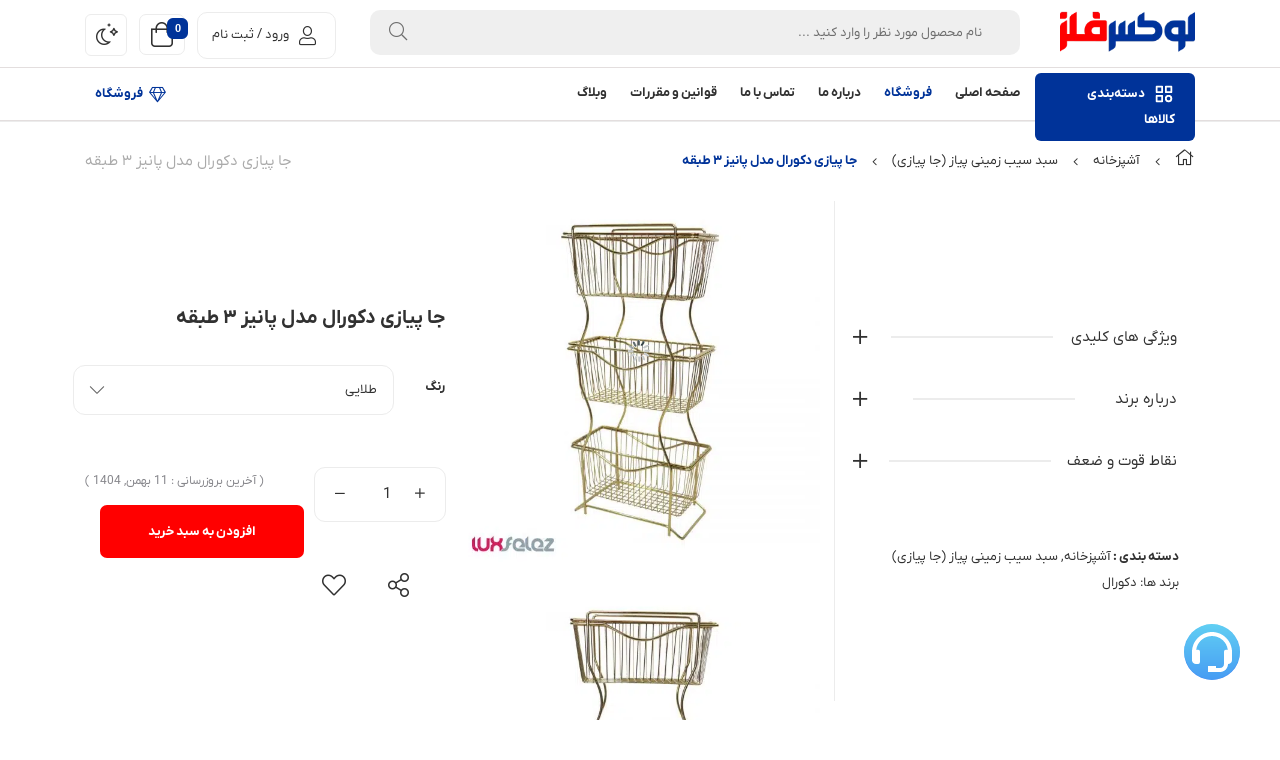

--- FILE ---
content_type: text/html; charset=UTF-8
request_url: https://luxfelez.com/product/%D8%AC%D8%A7-%D9%BE%DB%8C%D8%A7%D8%B2%DB%8C-%D8%AF%DA%A9%D9%88%D8%B1%D8%A7%D9%84-%D9%85%D8%AF%D9%84-%D9%BE%D8%A7%D9%86%DB%8C%D8%B0-3-%D8%B7%D8%A8%D9%82%D9%87/
body_size: 35108
content:
<!DOCTYPE html><html class="no-js" dir="rtl" lang="fa-IR" prefix="og: https://ogp.me/ns#"><head><meta charset="UTF-8"><meta name="viewport" content="width=device-width, initial-scale=1.0"><title>جا پیازی دکورال مدل پانیز ۳ طبقه | لوکس فلز</title><meta name="robots" content="follow, index, max-snippet:-1, max-video-preview:-1, max-image-preview:large"/><link rel="canonical" href="https://luxfelez.com/product/%d8%ac%d8%a7-%d9%be%db%8c%d8%a7%d8%b2%db%8c-%d8%af%da%a9%d9%88%d8%b1%d8%a7%d9%84-%d9%85%d8%af%d9%84-%d9%be%d8%a7%d9%86%db%8c%d8%b0-3-%d8%b7%d8%a8%d9%82%d9%87/" /><meta property="og:locale" content="fa_IR" /><meta property="og:type" content="product" /><meta property="og:title" content="جا پیازی دکورال مدل پانیز ۳ طبقه | لوکس فلز" /><meta property="og:url" content="https://luxfelez.com/product/%d8%ac%d8%a7-%d9%be%db%8c%d8%a7%d8%b2%db%8c-%d8%af%da%a9%d9%88%d8%b1%d8%a7%d9%84-%d9%85%d8%af%d9%84-%d9%be%d8%a7%d9%86%db%8c%d8%b0-3-%d8%b7%d8%a8%d9%82%d9%87/" /><meta property="og:site_name" content="لوکس فلز" /><meta property="og:updated_time" content="2026-01-31T12:12:10+03:30" /><meta property="og:image" content="https://luxfelez.com/wp-content/uploads/2022/08/3tt.jpg" /><meta property="og:image:secure_url" content="https://luxfelez.com/wp-content/uploads/2022/08/3tt.jpg" /><meta property="og:image:width" content="1080" /><meta property="og:image:height" content="1080" /><meta property="og:image:alt" content="جا پیازی دکورال مدل پانیز ۳ طبقه" /><meta property="og:image:type" content="image/jpeg" /><meta property="product:availability" content="instock" /><meta name="twitter:card" content="summary_large_image" /><meta name="twitter:title" content="جا پیازی دکورال مدل پانیز ۳ طبقه | لوکس فلز" /><meta name="twitter:image" content="https://luxfelez.com/wp-content/uploads/2022/08/3tt.jpg" /><meta name="twitter:label1" content="قیمت" /><meta name="twitter:data1" content="تومان&nbsp;۱,۳۲۰,۰۰۰ - تومان&nbsp;۱,۶۶۲,۰۰۰" /><meta name="twitter:label2" content="دسترسی" /><meta name="twitter:data2" content="موجود" /> <script type="application/ld+json" class="rank-math-schema-pro">{"@context":"https://schema.org","@graph":[{"@type":["HomeGoodsStore","Organization"],"@id":"https://luxfelez.com/#organization","name":"\u0644\u0648\u06a9\u0633 \u0641\u0644\u0632","url":"https://luxfelez.com","email":"meysam","openingHours":["Monday,Tuesday,Wednesday,Thursday,Friday,Saturday,Sunday 09:00-17:00"]},{"@type":"WebSite","@id":"https://luxfelez.com/#website","url":"https://luxfelez.com","name":"\u0644\u0648\u06a9\u0633 \u0641\u0644\u0632","publisher":{"@id":"https://luxfelez.com/#organization"},"inLanguage":"fa-IR"},{"@type":"ImageObject","@id":"https://luxfelez.com/wp-content/uploads/2022/08/3tt.jpg","url":"https://luxfelez.com/wp-content/uploads/2022/08/3tt.jpg","width":"1080","height":"1080","inLanguage":"fa-IR"},{"@type":"BreadcrumbList","@id":"https://luxfelez.com/product/%d8%ac%d8%a7-%d9%be%db%8c%d8%a7%d8%b2%db%8c-%d8%af%da%a9%d9%88%d8%b1%d8%a7%d9%84-%d9%85%d8%af%d9%84-%d9%be%d8%a7%d9%86%db%8c%d8%b0-3-%d8%b7%d8%a8%d9%82%d9%87/#breadcrumb","itemListElement":[{"@type":"ListItem","position":"1","item":{"@id":"https://luxfelez.com","name":"\u062e\u0627\u0646\u0647"}},{"@type":"ListItem","position":"2","item":{"@id":"https://luxfelez.com/product/%d8%ac%d8%a7-%d9%be%db%8c%d8%a7%d8%b2%db%8c-%d8%af%da%a9%d9%88%d8%b1%d8%a7%d9%84-%d9%85%d8%af%d9%84-%d9%be%d8%a7%d9%86%db%8c%d8%b0-3-%d8%b7%d8%a8%d9%82%d9%87/","name":"\u062c\u0627 \u067e\u06cc\u0627\u0632\u06cc \u062f\u06a9\u0648\u0631\u0627\u0644 \u0645\u062f\u0644 \u067e\u0627\u0646\u06cc\u0632 \u06f3 \u0637\u0628\u0642\u0647"}}]},{"@type":"ItemPage","@id":"https://luxfelez.com/product/%d8%ac%d8%a7-%d9%be%db%8c%d8%a7%d8%b2%db%8c-%d8%af%da%a9%d9%88%d8%b1%d8%a7%d9%84-%d9%85%d8%af%d9%84-%d9%be%d8%a7%d9%86%db%8c%d8%b0-3-%d8%b7%d8%a8%d9%82%d9%87/#webpage","url":"https://luxfelez.com/product/%d8%ac%d8%a7-%d9%be%db%8c%d8%a7%d8%b2%db%8c-%d8%af%da%a9%d9%88%d8%b1%d8%a7%d9%84-%d9%85%d8%af%d9%84-%d9%be%d8%a7%d9%86%db%8c%d8%b0-3-%d8%b7%d8%a8%d9%82%d9%87/","name":"\u062c\u0627 \u067e\u06cc\u0627\u0632\u06cc \u062f\u06a9\u0648\u0631\u0627\u0644 \u0645\u062f\u0644 \u067e\u0627\u0646\u06cc\u0632 \u06f3 \u0637\u0628\u0642\u0647 | \u0644\u0648\u06a9\u0633 \u0641\u0644\u0632","datePublished":"2022-08-03T14:11:34+04:30","dateModified":"2026-01-31T12:12:10+03:30","isPartOf":{"@id":"https://luxfelez.com/#website"},"primaryImageOfPage":{"@id":"https://luxfelez.com/wp-content/uploads/2022/08/3tt.jpg"},"inLanguage":"fa-IR","breadcrumb":{"@id":"https://luxfelez.com/product/%d8%ac%d8%a7-%d9%be%db%8c%d8%a7%d8%b2%db%8c-%d8%af%da%a9%d9%88%d8%b1%d8%a7%d9%84-%d9%85%d8%af%d9%84-%d9%be%d8%a7%d9%86%db%8c%d8%b0-3-%d8%b7%d8%a8%d9%82%d9%87/#breadcrumb"}},{"@type":"Product","name":"\u062c\u0627 \u067e\u06cc\u0627\u0632\u06cc \u062f\u06a9\u0648\u0631\u0627\u0644 \u0645\u062f\u0644 \u067e\u0627\u0646\u06cc\u0632 \u06f3 \u0637\u0628\u0642\u0647 | \u0644\u0648\u06a9\u0633 \u0641\u0644\u0632","category":"\u0622\u0634\u067e\u0632\u062e\u0627\u0646\u0647","mainEntityOfPage":{"@id":"https://luxfelez.com/product/%d8%ac%d8%a7-%d9%be%db%8c%d8%a7%d8%b2%db%8c-%d8%af%da%a9%d9%88%d8%b1%d8%a7%d9%84-%d9%85%d8%af%d9%84-%d9%be%d8%a7%d9%86%db%8c%d8%b0-3-%d8%b7%d8%a8%d9%82%d9%87/#webpage"},"weight":{"@type":"QuantitativeValue","unitCode":"GRM","value":"3100"},"height":{"@type":"QuantitativeValue","unitCode":"CMT","value":"65"},"width":{"@type":"QuantitativeValue","unitCode":"CMT","value":"17"},"depth":{"@type":"QuantitativeValue","unitCode":"CMT","value":"30"},"image":[{"@type":"ImageObject","url":"https://luxfelez.com/wp-content/uploads/2022/08/3tt.jpg","height":"1080","width":"1080"},{"@type":"ImageObject","url":"https://luxfelez.com/wp-content/uploads/2022/08/1tt.jpg","height":"1080","width":"1080"},{"@type":"ImageObject","url":"https://luxfelez.com/wp-content/uploads/2022/08/2tt.jpg","height":"1080","width":"1080"},{"@type":"ImageObject","url":"https://luxfelez.com/wp-content/uploads/2022/08/5t.jpg","height":"1080","width":"1080"},{"@type":"ImageObject","url":"https://luxfelez.com/wp-content/uploads/2022/08/3s.jpg","height":"1080","width":"1080"},{"@type":"ImageObject","url":"https://luxfelez.com/wp-content/uploads/2022/08/4s.jpg","height":"1080","width":"1080"},{"@type":"ImageObject","url":"https://luxfelez.com/wp-content/uploads/2022/08/1s.jpg","height":"1080","width":"1080"},{"@type":"ImageObject","url":"https://luxfelez.com/wp-content/uploads/2022/08/2s.jpg","height":"1080","width":"1080"},{"@type":"ImageObject","url":"https://luxfelez.com/wp-content/uploads/2022/08/4.jpg","height":"1080","width":"1080"},{"@type":"ImageObject","url":"https://luxfelez.com/wp-content/uploads/2022/08/7s.jpg","height":"1080","width":"1080"},{"@type":"ImageObject","url":"https://luxfelez.com/wp-content/uploads/2022/08/8s.jpg","height":"1080","width":"1080"},{"@type":"ImageObject","url":"https://luxfelez.com/wp-content/uploads/2022/08/5s.jpg","height":"1080","width":"1080"},{"@type":"ImageObject","url":"https://luxfelez.com/wp-content/uploads/2022/08/6s.jpg","height":"1080","width":"1080"},{"@type":"ImageObject","url":"https://luxfelez.com/wp-content/uploads/2022/08/10.jpg","height":"1080","width":"1080"}],"offers":{"@type":"AggregateOffer","lowPrice":"13200000","highPrice":"16620000","offerCount":"3","priceCurrency":"IRR","availability":"http://schema.org/InStock","seller":{"@type":"Organization","@id":"https://luxfelez.com/","name":"\u0644\u0648\u06a9\u0633 \u0641\u0644\u0632","url":"https://luxfelez.com","logo":""},"url":"https://luxfelez.com/product/%d8%ac%d8%a7-%d9%be%db%8c%d8%a7%d8%b2%db%8c-%d8%af%da%a9%d9%88%d8%b1%d8%a7%d9%84-%d9%85%d8%af%d9%84-%d9%be%d8%a7%d9%86%db%8c%d8%b0-3-%d8%b7%d8%a8%d9%82%d9%87/"},"additionalProperty":[{"@type":"PropertyValue","name":"pa_%d9%86%d9%88%d8%b9","value":"\u0633\u0627\u062f\u0647"},{"@type":"PropertyValue","name":"pa_%d8%ac%d9%86%d8%b3","value":"\u0622\u0628\u06a9\u0627\u0631\u06cc \u0646\u06cc\u06a9\u0644 \u0648 \u06a9\u0631\u0648\u0645, \u0631\u0646\u06af \u0627\u0633\u062a\u0627\u062a\u06cc\u06a9, \u0641\u0644\u0632"},{"@type":"PropertyValue","name":"pa_%d8%a7%d9%82%d9%84%d8%a7%d9%85-%d9%87%d9%85%d8%b1%d8%a7%d9%87","value":"\u067e\u0627\u06cc\u0647 \u062c\u0627 \u067e\u06cc\u0627\u0632\u06cc \u0628\u0647 \u0647\u0645\u0631\u0627\u0647 \u0633\u0647 \u0639\u062f\u062f \u0633\u0628\u062f \u0645\u062a\u062d\u0631\u06a9"},{"@type":"PropertyValue","name":"pa_%d8%aa%d9%88%d8%b6%db%8c%d8%ad%d8%a7%d8%aa","value":"-"}],"@id":"https://luxfelez.com/product/%d8%ac%d8%a7-%d9%be%db%8c%d8%a7%d8%b2%db%8c-%d8%af%da%a9%d9%88%d8%b1%d8%a7%d9%84-%d9%85%d8%af%d9%84-%d9%be%d8%a7%d9%86%db%8c%d8%b0-3-%d8%b7%d8%a8%d9%82%d9%87/#richSnippet"}]}</script> <link rel='dns-prefetch' href='//widget.arcaptcha.ir' /><link rel="alternate" type="application/rss+xml" title="لوکس فلز &raquo; خوراک" href="https://luxfelez.com/feed/" /><link rel="alternate" type="application/rss+xml" title="لوکس فلز &raquo; خوراک دیدگاه‌ها" href="https://luxfelez.com/comments/feed/" /><link rel="alternate" type="application/rss+xml" title="لوکس فلز &raquo; جا پیازی دکورال مدل پانیز ۳ طبقه خوراک دیدگاه‌ها" href="https://luxfelez.com/product/%d8%ac%d8%a7-%d9%be%db%8c%d8%a7%d8%b2%db%8c-%d8%af%da%a9%d9%88%d8%b1%d8%a7%d9%84-%d9%85%d8%af%d9%84-%d9%be%d8%a7%d9%86%db%8c%d8%b0-3-%d8%b7%d8%a8%d9%82%d9%87/feed/" /><link rel="alternate" title="oEmbed (JSON)" type="application/json+oembed" href="https://luxfelez.com/wp-json/oembed/1.0/embed?url=https%3A%2F%2Fluxfelez.com%2Fproduct%2F%25d8%25ac%25d8%25a7-%25d9%25be%25db%258c%25d8%25a7%25d8%25b2%25db%258c-%25d8%25af%25da%25a9%25d9%2588%25d8%25b1%25d8%25a7%25d9%2584-%25d9%2585%25d8%25af%25d9%2584-%25d9%25be%25d8%25a7%25d9%2586%25db%258c%25d8%25b0-3-%25d8%25b7%25d8%25a8%25d9%2582%25d9%2587%2F" /><link rel="alternate" title="oEmbed (XML)" type="text/xml+oembed" href="https://luxfelez.com/wp-json/oembed/1.0/embed?url=https%3A%2F%2Fluxfelez.com%2Fproduct%2F%25d8%25ac%25d8%25a7-%25d9%25be%25db%258c%25d8%25a7%25d8%25b2%25db%258c-%25d8%25af%25da%25a9%25d9%2588%25d8%25b1%25d8%25a7%25d9%2584-%25d9%2585%25d8%25af%25d9%2584-%25d9%25be%25d8%25a7%25d9%2586%25db%258c%25d8%25b0-3-%25d8%25b7%25d8%25a8%25d9%2582%25d9%2587%2F&#038;format=xml" /><style id='wp-img-auto-sizes-contain-inline-css' type='text/css'>img:is([sizes=auto i],[sizes^="auto," i]){contain-intrinsic-size:3000px 1500px}
/*# sourceURL=wp-img-auto-sizes-contain-inline-css */</style><link data-optimized="2" rel="stylesheet" href="https://luxfelez.com/wp-content/litespeed/css/cfb1dcb4773f6c1eb264d19c9c3dce78.css?ver=2f003" /><style id='classic-theme-styles-inline-css' type='text/css'>/*! This file is auto-generated */
.wp-block-button__link{color:#fff;background-color:#32373c;border-radius:9999px;box-shadow:none;text-decoration:none;padding:calc(.667em + 2px) calc(1.333em + 2px);font-size:1.125em}.wp-block-file__button{background:#32373c;color:#fff;text-decoration:none}
/*# sourceURL=/wp-includes/css/classic-themes.min.css */</style><style id='global-styles-inline-css' type='text/css'>:root{--wp--preset--aspect-ratio--square: 1;--wp--preset--aspect-ratio--4-3: 4/3;--wp--preset--aspect-ratio--3-4: 3/4;--wp--preset--aspect-ratio--3-2: 3/2;--wp--preset--aspect-ratio--2-3: 2/3;--wp--preset--aspect-ratio--16-9: 16/9;--wp--preset--aspect-ratio--9-16: 9/16;--wp--preset--color--black: #000000;--wp--preset--color--cyan-bluish-gray: #abb8c3;--wp--preset--color--white: #ffffff;--wp--preset--color--pale-pink: #f78da7;--wp--preset--color--vivid-red: #cf2e2e;--wp--preset--color--luminous-vivid-orange: #ff6900;--wp--preset--color--luminous-vivid-amber: #fcb900;--wp--preset--color--light-green-cyan: #7bdcb5;--wp--preset--color--vivid-green-cyan: #00d084;--wp--preset--color--pale-cyan-blue: #8ed1fc;--wp--preset--color--vivid-cyan-blue: #0693e3;--wp--preset--color--vivid-purple: #9b51e0;--wp--preset--gradient--vivid-cyan-blue-to-vivid-purple: linear-gradient(135deg,rgb(6,147,227) 0%,rgb(155,81,224) 100%);--wp--preset--gradient--light-green-cyan-to-vivid-green-cyan: linear-gradient(135deg,rgb(122,220,180) 0%,rgb(0,208,130) 100%);--wp--preset--gradient--luminous-vivid-amber-to-luminous-vivid-orange: linear-gradient(135deg,rgb(252,185,0) 0%,rgb(255,105,0) 100%);--wp--preset--gradient--luminous-vivid-orange-to-vivid-red: linear-gradient(135deg,rgb(255,105,0) 0%,rgb(207,46,46) 100%);--wp--preset--gradient--very-light-gray-to-cyan-bluish-gray: linear-gradient(135deg,rgb(238,238,238) 0%,rgb(169,184,195) 100%);--wp--preset--gradient--cool-to-warm-spectrum: linear-gradient(135deg,rgb(74,234,220) 0%,rgb(151,120,209) 20%,rgb(207,42,186) 40%,rgb(238,44,130) 60%,rgb(251,105,98) 80%,rgb(254,248,76) 100%);--wp--preset--gradient--blush-light-purple: linear-gradient(135deg,rgb(255,206,236) 0%,rgb(152,150,240) 100%);--wp--preset--gradient--blush-bordeaux: linear-gradient(135deg,rgb(254,205,165) 0%,rgb(254,45,45) 50%,rgb(107,0,62) 100%);--wp--preset--gradient--luminous-dusk: linear-gradient(135deg,rgb(255,203,112) 0%,rgb(199,81,192) 50%,rgb(65,88,208) 100%);--wp--preset--gradient--pale-ocean: linear-gradient(135deg,rgb(255,245,203) 0%,rgb(182,227,212) 50%,rgb(51,167,181) 100%);--wp--preset--gradient--electric-grass: linear-gradient(135deg,rgb(202,248,128) 0%,rgb(113,206,126) 100%);--wp--preset--gradient--midnight: linear-gradient(135deg,rgb(2,3,129) 0%,rgb(40,116,252) 100%);--wp--preset--font-size--small: 13px;--wp--preset--font-size--medium: 20px;--wp--preset--font-size--large: 36px;--wp--preset--font-size--x-large: 42px;--wp--preset--spacing--20: 0.44rem;--wp--preset--spacing--30: 0.67rem;--wp--preset--spacing--40: 1rem;--wp--preset--spacing--50: 1.5rem;--wp--preset--spacing--60: 2.25rem;--wp--preset--spacing--70: 3.38rem;--wp--preset--spacing--80: 5.06rem;--wp--preset--shadow--natural: 6px 6px 9px rgba(0, 0, 0, 0.2);--wp--preset--shadow--deep: 12px 12px 50px rgba(0, 0, 0, 0.4);--wp--preset--shadow--sharp: 6px 6px 0px rgba(0, 0, 0, 0.2);--wp--preset--shadow--outlined: 6px 6px 0px -3px rgb(255, 255, 255), 6px 6px rgb(0, 0, 0);--wp--preset--shadow--crisp: 6px 6px 0px rgb(0, 0, 0);}:where(.is-layout-flex){gap: 0.5em;}:where(.is-layout-grid){gap: 0.5em;}body .is-layout-flex{display: flex;}.is-layout-flex{flex-wrap: wrap;align-items: center;}.is-layout-flex > :is(*, div){margin: 0;}body .is-layout-grid{display: grid;}.is-layout-grid > :is(*, div){margin: 0;}:where(.wp-block-columns.is-layout-flex){gap: 2em;}:where(.wp-block-columns.is-layout-grid){gap: 2em;}:where(.wp-block-post-template.is-layout-flex){gap: 1.25em;}:where(.wp-block-post-template.is-layout-grid){gap: 1.25em;}.has-black-color{color: var(--wp--preset--color--black) !important;}.has-cyan-bluish-gray-color{color: var(--wp--preset--color--cyan-bluish-gray) !important;}.has-white-color{color: var(--wp--preset--color--white) !important;}.has-pale-pink-color{color: var(--wp--preset--color--pale-pink) !important;}.has-vivid-red-color{color: var(--wp--preset--color--vivid-red) !important;}.has-luminous-vivid-orange-color{color: var(--wp--preset--color--luminous-vivid-orange) !important;}.has-luminous-vivid-amber-color{color: var(--wp--preset--color--luminous-vivid-amber) !important;}.has-light-green-cyan-color{color: var(--wp--preset--color--light-green-cyan) !important;}.has-vivid-green-cyan-color{color: var(--wp--preset--color--vivid-green-cyan) !important;}.has-pale-cyan-blue-color{color: var(--wp--preset--color--pale-cyan-blue) !important;}.has-vivid-cyan-blue-color{color: var(--wp--preset--color--vivid-cyan-blue) !important;}.has-vivid-purple-color{color: var(--wp--preset--color--vivid-purple) !important;}.has-black-background-color{background-color: var(--wp--preset--color--black) !important;}.has-cyan-bluish-gray-background-color{background-color: var(--wp--preset--color--cyan-bluish-gray) !important;}.has-white-background-color{background-color: var(--wp--preset--color--white) !important;}.has-pale-pink-background-color{background-color: var(--wp--preset--color--pale-pink) !important;}.has-vivid-red-background-color{background-color: var(--wp--preset--color--vivid-red) !important;}.has-luminous-vivid-orange-background-color{background-color: var(--wp--preset--color--luminous-vivid-orange) !important;}.has-luminous-vivid-amber-background-color{background-color: var(--wp--preset--color--luminous-vivid-amber) !important;}.has-light-green-cyan-background-color{background-color: var(--wp--preset--color--light-green-cyan) !important;}.has-vivid-green-cyan-background-color{background-color: var(--wp--preset--color--vivid-green-cyan) !important;}.has-pale-cyan-blue-background-color{background-color: var(--wp--preset--color--pale-cyan-blue) !important;}.has-vivid-cyan-blue-background-color{background-color: var(--wp--preset--color--vivid-cyan-blue) !important;}.has-vivid-purple-background-color{background-color: var(--wp--preset--color--vivid-purple) !important;}.has-black-border-color{border-color: var(--wp--preset--color--black) !important;}.has-cyan-bluish-gray-border-color{border-color: var(--wp--preset--color--cyan-bluish-gray) !important;}.has-white-border-color{border-color: var(--wp--preset--color--white) !important;}.has-pale-pink-border-color{border-color: var(--wp--preset--color--pale-pink) !important;}.has-vivid-red-border-color{border-color: var(--wp--preset--color--vivid-red) !important;}.has-luminous-vivid-orange-border-color{border-color: var(--wp--preset--color--luminous-vivid-orange) !important;}.has-luminous-vivid-amber-border-color{border-color: var(--wp--preset--color--luminous-vivid-amber) !important;}.has-light-green-cyan-border-color{border-color: var(--wp--preset--color--light-green-cyan) !important;}.has-vivid-green-cyan-border-color{border-color: var(--wp--preset--color--vivid-green-cyan) !important;}.has-pale-cyan-blue-border-color{border-color: var(--wp--preset--color--pale-cyan-blue) !important;}.has-vivid-cyan-blue-border-color{border-color: var(--wp--preset--color--vivid-cyan-blue) !important;}.has-vivid-purple-border-color{border-color: var(--wp--preset--color--vivid-purple) !important;}.has-vivid-cyan-blue-to-vivid-purple-gradient-background{background: var(--wp--preset--gradient--vivid-cyan-blue-to-vivid-purple) !important;}.has-light-green-cyan-to-vivid-green-cyan-gradient-background{background: var(--wp--preset--gradient--light-green-cyan-to-vivid-green-cyan) !important;}.has-luminous-vivid-amber-to-luminous-vivid-orange-gradient-background{background: var(--wp--preset--gradient--luminous-vivid-amber-to-luminous-vivid-orange) !important;}.has-luminous-vivid-orange-to-vivid-red-gradient-background{background: var(--wp--preset--gradient--luminous-vivid-orange-to-vivid-red) !important;}.has-very-light-gray-to-cyan-bluish-gray-gradient-background{background: var(--wp--preset--gradient--very-light-gray-to-cyan-bluish-gray) !important;}.has-cool-to-warm-spectrum-gradient-background{background: var(--wp--preset--gradient--cool-to-warm-spectrum) !important;}.has-blush-light-purple-gradient-background{background: var(--wp--preset--gradient--blush-light-purple) !important;}.has-blush-bordeaux-gradient-background{background: var(--wp--preset--gradient--blush-bordeaux) !important;}.has-luminous-dusk-gradient-background{background: var(--wp--preset--gradient--luminous-dusk) !important;}.has-pale-ocean-gradient-background{background: var(--wp--preset--gradient--pale-ocean) !important;}.has-electric-grass-gradient-background{background: var(--wp--preset--gradient--electric-grass) !important;}.has-midnight-gradient-background{background: var(--wp--preset--gradient--midnight) !important;}.has-small-font-size{font-size: var(--wp--preset--font-size--small) !important;}.has-medium-font-size{font-size: var(--wp--preset--font-size--medium) !important;}.has-large-font-size{font-size: var(--wp--preset--font-size--large) !important;}.has-x-large-font-size{font-size: var(--wp--preset--font-size--x-large) !important;}
:where(.wp-block-post-template.is-layout-flex){gap: 1.25em;}:where(.wp-block-post-template.is-layout-grid){gap: 1.25em;}
:where(.wp-block-term-template.is-layout-flex){gap: 1.25em;}:where(.wp-block-term-template.is-layout-grid){gap: 1.25em;}
:where(.wp-block-columns.is-layout-flex){gap: 2em;}:where(.wp-block-columns.is-layout-grid){gap: 2em;}
:root :where(.wp-block-pullquote){font-size: 1.5em;line-height: 1.6;}
/*# sourceURL=global-styles-inline-css */</style><style id='woocommerce-inline-inline-css' type='text/css'>.woocommerce form .form-row .required { visibility: visible; }
/*# sourceURL=woocommerce-inline-inline-css */</style><style id='zbl-base-inline-css' type='text/css'>:root {
                        --main-color: #003399;
                        --shadow-color: rgba(0,51,153,0.8);
                        --shadow-color2: rgba(0,51,153,0.2);
                    }
                    :root {
                        --second-color: #ff0000;
                    }
                    
/*# sourceURL=zbl-base-inline-css */</style><style id='zbl-general-inline-css' type='text/css'>.item-wrap .item-detail {padding-bottom: 0px;}.item-price {margin-top: 16px;float: left;margin-left: 14px;}.item-bottom {margin-bottom: 0;bottom: 0px;margin-right: 0;}.item-detail .item-content .star-rating {right: 20px;top: 20px;left: auto;bottom: auto;}.add-cart-hov a.add_to_cart_button .fa-plus {width: 40px;height: 40px;}
/*# sourceURL=zbl-general-inline-css */</style> <script type="text/template" id="tmpl-variation-template"><div class="woocommerce-variation-description">{{{ data.variation.variation_description }}}</div>
	<div class="woocommerce-variation-price">{{{ data.variation.price_html }}}</div></script> <script type="text/template" id="tmpl-unavailable-variation-template"><p>با عرض پوزش، این محصول در دسترس نیست. خواهشمندیمً ترکیب دیگری را انتخاب کنید.</p></script> <script type="text/javascript" src="https://luxfelez.com/wp-includes/js/jquery/jquery.min.js" id="jquery-core-js"></script> <link rel="https://api.w.org/" href="https://luxfelez.com/wp-json/" /><link rel="alternate" title="JSON" type="application/json" href="https://luxfelez.com/wp-json/wp/v2/product/5030" /><link rel="EditURI" type="application/rsd+xml" title="RSD" href="https://luxfelez.com/xmlrpc.php?rsd" /><link rel='shortlink' href='https://luxfelez.com/?p=5030' /><meta name="framework" content="Redux 4.1.23" /><meta name="generator" content="زنبیل 6.7.0" />
<noscript><style>.woocommerce-product-gallery{ opacity: 1 !important; }</style></noscript><meta name="generator" content="Elementor 3.33.4; features: additional_custom_breakpoints; settings: css_print_method-internal, google_font-disabled, font_display-auto"><style type="text/css">.recentcomments a{display:inline !important;padding:0 !important;margin:0 !important;}</style><link rel="icon" href="https://luxfelez.com/wp-content/uploads/2024/04/fave-new-40x40.png" sizes="32x32" /><link rel="icon" href="https://luxfelez.com/wp-content/uploads/2024/04/fave-new-300x300.png" sizes="192x192" /><link rel="apple-touch-icon" href="https://luxfelez.com/wp-content/uploads/2024/04/fave-new-300x300.png" /><meta name="msapplication-TileImage" content="https://luxfelez.com/wp-content/uploads/2024/04/fave-new-300x300.png" /></head><body class="rtl wp-singular product-template-default single single-product postid-5030 wp-theme-zanbil theme-zanbil woocommerce woocommerce-page woocommerce-no-js %d8%ac%d8%a7-%d9%be%db%8c%d8%a7%d8%b2%db%8c-%d8%af%da%a9%d9%88%d8%b1%d8%a7%d9%84-%d9%85%d8%af%d9%84-%d9%be%d8%a7%d9%86%db%8c%d8%b0-3-%d8%b7%d8%a8%d9%82%d9%87 elementor-default elementor-kit-88"><div class="body-wrapper theme-clearfix" id="body_wrapper"><header id="header" class="header-style1 newheader"><div class="yt-header-middle"><div class="container das"><div class="row"><div class="col-lg-2 col-md-2 logo-wrapper"><div class="logo">
<a href="https://luxfelez.com/">
<img data-lazyloaded="1" src="[data-uri]" data-src="https://luxfelez.com/wp-content/uploads/2024/04/logo-new.png.webp"
alt="لوکس فلز" width="201" height="62"/><noscript><img src="https://luxfelez.com/wp-content/uploads/2024/04/logo-new.png.webp"
alt="لوکس فلز" width="201" height="62"/></noscript>
</a></div></div><div class="col-lg-10 col-md-10 yt-searchbox"><div class="col-lg-6 col-md-6 no-padding-l"><div class="top-form top-search"><form method="get" id="searchform_special" class="ajax-search" action="https://luxfelez.com/">
<input type="text" value="" name="s" id="s" placeholder=" نام محصول مورد نظر را وارد کنید ..."/>
<span></span>
<button type="submit" title="جستجو" class="button-search-pro form-button"><i class="fal fa-search"></i></button>
<input type="hidden" name="post_type" value="product"/></form></div></div><div class="col-lg-6 col-md-6 no-padding-l"><div class="dark-switch-header" >
<input class="checkbox" id="darkSwitch" type="checkbox"></div><div class="mini-cart-header"><div class="top-form top-form-minicart zanbil-minicart pull-right"><div class="top-minicart-icon pull-right">
<i class="fal fa-shopping-bag"></i><span class="minicart-number">0</span></div><div class="wrapp-minicart"><div class="minicart-padding"><ul class="minicart-content"><div class="empty-cart">
<img data-lazyloaded="1" src="[data-uri]" data-src="https://luxfelez.com/wp-content/themes/zanbil/images/Empty-cart.svg" /><noscript><img src="https://luxfelez.com/wp-content/themes/zanbil/images/Empty-cart.svg" /></noscript><p>سبد خرید شما در حال حاضر خالی است.</p>
<a href="https://luxfelez.com/shop/"> بازگشت به فروشگاه</a></div></div></div></div></div><div class="mini-my-account"><div class="pull-left"><div class="mini-log">
<a href="https://luxfelez.com/my-account/"
title="ورود و ثبت نام"><i class="fal fa-user"></i>ورود / ثبت نام</a></div></div></div></div></div></div></div><div class="yt-header-under-2"><div class="container"><div class="row yt-header-under-wrap"><div class="yt-main-menu col-md-12"><div class="header-under-2-wrapper"><div class="yt-searchbox-vermenu"><div class="row"><div class="col-lg-2 col-md-3 vertical-mega"><div class="ver-megamenu-header"><div class="mega-left-title">
<svg xmlns="http://www.w3.org/2000/svg" width="22" height="22" viewBox="0 0 24 24" fill="none" stroke="currentColor" stroke-linecap="round" stroke-linejoin="round" class="icon icon-tabler icons-tabler-outline icon-tabler-category" stroke-width="2"><path stroke="none" d="M0 0h24v24H0z" fill="none"></path><path d="M4 4h6v6h-6z"></path><path d="M14 4h6v6h-6z"></path><path d="M4 14h6v6h-6z"></path><path d="M17 17m-3 0a3 3 0 1 0 6 0a3 3 0 1 0 -6 0"></path></svg><strong>دسته‌بندی کالاها</strong></div></div></div><div class="yt-header-under col-lg-10 col-md-9 no-padding-l"><nav id="primary-menu" class="primary-menu"><div class="yt-menu"><div class="navbar-inner navbar-inverse"><ul id="menu-%d8%af%d8%b3%d8%aa%d8%b1%d8%b3%db%8c-%d8%b3%d8%b1%db%8c%d8%b9" class="nav nav-pills nav-mega zanbil-mega"><li  class="menu-%d8%b5%d9%81%d8%ad%d9%87-%d8%a7%d8%b5%d9%84%db%8c zanbil-menu-custom level1"><a href="https://luxfelez.com/" class="item-link" ><span class="have-title"><span class="menu-title">صفحه اصلی</span></span></a></li><li  class="active menu-%d9%81%d8%b1%d9%88%d8%b4%da%af%d8%a7%d9%87 zanbil-menu-custom level1"><a href="https://luxfelez.com/shop/" class="item-link" ><span class="have-title"><span class="menu-title">فروشگاه</span></span></a></li><li  class="menu-%d8%af%d8%b1%d8%a8%d8%a7%d8%b1%d9%87-%d9%85%d8%a7 zanbil-menu-custom level1"><a href="https://luxfelez.com/about-us/" class="item-link" ><span class="have-title"><span class="menu-title">درباره ما</span></span></a></li><li  class="menu-%d8%aa%d9%85%d8%a7%d8%b3-%d8%a8%d8%a7-%d9%85%d8%a7 zanbil-menu-custom level1"><a href="https://luxfelez.com/contact-us/" class="item-link" ><span class="have-title"><span class="menu-title">تماس با ما</span></span></a></li><li  class="menu-%d9%82%d9%88%d8%a7%d9%86%db%8c%d9%86-%d9%88-%d9%85%d9%82%d8%b1%d8%b1%d8%a7%d8%aa zanbil-menu-custom level1"><a href="https://luxfelez.com/terms/" class="item-link" ><span class="have-title"><span class="menu-title">قوانین و مقررات</span></span></a></li><li  class="menu-%d9%88%d8%a8%d9%84%d8%a7%da%af zanbil-menu-custom level1"><a href="https://luxfelez.com/blog/" class="item-link" ><span class="have-title"><span class="menu-title">وبلاگ</span></span></a></li></ul></div></div></nav><div class="mini-cart-header"><div class="top-form top-form-minicart zanbil-minicart pull-right"><div class="top-minicart-icon pull-right">
<i class="fal fa-shopping-bag"></i><span class="minicart-number">0</span></div><div class="wrapp-minicart"><div class="minicart-padding"><ul class="minicart-content"><div class="empty-cart">
<img data-lazyloaded="1" src="[data-uri]" data-src="https://luxfelez.com/wp-content/themes/zanbil/images/Empty-cart.svg" /><noscript><img src="https://luxfelez.com/wp-content/themes/zanbil/images/Empty-cart.svg" /></noscript><p>سبد خرید شما در حال حاضر خالی است.</p>
<a href="https://luxfelez.com/shop/"> بازگشت به فروشگاه</a></div></div></div></div></div><div class="menu-hotdeals hidden-sm hidden-xs">
<a class="custom-font"
href="https://luxfelez.com/shop/">
<span><i class="fal fa-gem"></i>فروشگاه</span>
</a></div></div></div></div></div></div></div></div></div></div></header><div class="container zanbil_breadcrumbs"><div class="row"><div class="listing-title"><p><span>جا پیازی دکورال مدل پانیز ۳ طبقه</p></span><div class="breadcrumbs custom-font theme-clearfix"><ul class="breadcrumb" ><li><a href="https://luxfelez.com" >خانه</a><span class="go-page"><i class="fa fa-angle-left" aria-hidden="true"></i></span></li><li><a href="https://luxfelez.com/product-category/%d9%84%d9%88%d8%a7%d8%b2%d9%85-%d8%a2%d8%b4%d9%be%d8%b2%d8%ae%d8%a7%d9%86%d9%87/" >آشپزخانه</a><span class="go-page"><i class="fa fa-angle-left" aria-hidden="true"></i></span></li><li><a href="https://luxfelez.com/product-category/%d9%84%d9%88%d8%a7%d8%b2%d9%85-%d8%a2%d8%b4%d9%be%d8%b2%d8%ae%d8%a7%d9%86%d9%87/%d8%ac%d8%a7-%d9%be%db%8c%d8%a7%d8%b2%db%8c/" >سبد سیب زمینی پیاز (جا پیازی)</a><span class="go-page"><i class="fa fa-angle-left" aria-hidden="true"></i></span></li><li class="active" ><span>جا پیازی دکورال مدل پانیز ۳ طبقه</span></li></ul></div></div></div></div><div class="container"><div class="row"><div id="contents-detail" class="content col-lg-12 col-md-12 col-sm-12" role="main"><div id="primary" class="content-area"><main id="main" class="site-main" role="main"><div class="single-product clearfix"><div class="woocommerce-notices-wrapper"></div><div id="product-5030" class="product_detail product type-product post-5030 status-publish first instock product_cat-104 product_cat-107 has-post-thumbnail shipping-taxable purchasable product-type-variable has-default-attributes"><section class="productContainer "><div class="productContainer__accordion">
<button class="accordion">
<span>ویژگی های کلیدی</span><hr>
</button><div class="panel"><ul class="cus-style"><li>طول:30سانتی متر</li><li>عرض:17سانتی متر</li><li>ارتفاع:65سانتی متر</li></ul></div>
<button class="accordion">
<span>درباره برند</span><hr>
</button><div class="panel brand">
<img data-lazyloaded="1" src="[data-uri]" width="150" height="150" data-src="https://luxfelez.com/wp-content/uploads/2022/10/decoral-logo-150x150.png.webp" class="attachment-thumbnail size-thumbnail" alt="" decoding="async" data-srcset="https://luxfelez.com/wp-content/uploads/2022/10/decoral-logo-150x150.png.webp 150w, https://luxfelez.com/wp-content/uploads/2022/10/decoral-logo-300x300.png.webp 300w, https://luxfelez.com/wp-content/uploads/2022/10/decoral-logo-100x100.png.webp 100w, https://luxfelez.com/wp-content/uploads/2022/10/decoral-logo-20x20.png.webp 20w, https://luxfelez.com/wp-content/uploads/2022/10/decoral-logo-30x30.png.webp 30w, https://luxfelez.com/wp-content/uploads/2022/10/decoral-logo-40x40.png.webp 40w, https://luxfelez.com/wp-content/uploads/2022/10/decoral-logo.png.webp 512w" data-sizes="(max-width: 150px) 100vw, 150px" /><noscript><img width="150" height="150" src="https://luxfelez.com/wp-content/uploads/2022/10/decoral-logo-150x150.png.webp" class="attachment-thumbnail size-thumbnail" alt="" decoding="async" srcset="https://luxfelez.com/wp-content/uploads/2022/10/decoral-logo-150x150.png.webp 150w, https://luxfelez.com/wp-content/uploads/2022/10/decoral-logo-300x300.png.webp 300w, https://luxfelez.com/wp-content/uploads/2022/10/decoral-logo-100x100.png.webp 100w, https://luxfelez.com/wp-content/uploads/2022/10/decoral-logo-20x20.png.webp 20w, https://luxfelez.com/wp-content/uploads/2022/10/decoral-logo-30x30.png.webp 30w, https://luxfelez.com/wp-content/uploads/2022/10/decoral-logo-40x40.png.webp 40w, https://luxfelez.com/wp-content/uploads/2022/10/decoral-logo.png.webp 512w" sizes="(max-width: 150px) 100vw, 150px" /></noscript><h3><a class="single-brand" href="https://luxfelez.com/product-brand/%d8%af%da%a9%d9%88%d8%b1%d8%a7%d9%84/" target="_blank">دکورال</a></h3><p>برند دکورال یکی از تولیدکنندگان شناخته شده در زمینه تولید مصنوعات فلزی خانه و آشپزخانه در ایران می باشد.دکورال همانند دیگر برند های ایرانی مثل زرین،کادین در لاین های مختلف محصولات خانه ، آشپز خانه ، حمام و سرویس بهداشتی اقدام به عرضه مختلف محصولات خود کرده است.
مزیت استفاده از محصولات دکورال  این مورد است که متناسب با سلیقه بانوان ایرانی بوده و در کنار تنوع محصول و رنگبندی های متنوع از کیفیت و قیمت مناسبی  برخوردار است.</p><a href="https://luxfelez.com/product-brand/%d8%af%da%a9%d9%88%d8%b1%d8%a7%d9%84/" target="_blank">نمایش همه محصولات این برند</a></div>
<button class="accordion">
<span>نقاط قوت و ضعف</span><hr>
</button><div class="panel product-point-panel"><ul><li><i class="fal fa-thumbs-up"></i></li><li></li></ul><ul class="neg"><li><i class="fal fa-thumbs-down"></i></li><li></li></ul></div><div class="product_meta row"><div>
<span class="posted_in"><strong> دسته بندی :  </strong><a href="https://luxfelez.com/product-category/%d9%84%d9%88%d8%a7%d8%b2%d9%85-%d8%a2%d8%b4%d9%be%d8%b2%d8%ae%d8%a7%d9%86%d9%87/" rel="tag">آشپزخانه</a>, <a href="https://luxfelez.com/product-category/%d9%84%d9%88%d8%a7%d8%b2%d9%85-%d8%a2%d8%b4%d9%be%d8%b2%d8%ae%d8%a7%d9%86%d9%87/%d8%ac%d8%a7-%d9%be%db%8c%d8%a7%d8%b2%db%8c/" rel="tag">سبد سیب زمینی پیاز (جا پیازی)</a></span></div><div></div>
<span class="posted_in">برند ها: <a href="https://luxfelez.com/product-brand/%d8%af%da%a9%d9%88%d8%b1%d8%a7%d9%84/" rel="tag">دکورال</a></span></div></div><div class="productContainer__productGallery"><div class="slider_img_productd"><div id="product_img_5030" class="woocommerce-product-gallery woocommerce-product-gallery--with-images images product-images loading" data-rtl="true" data-vertical="false"><figure class="woocommerce-product-gallery__wrapper"><div class="product-images-container clearfix thumbnail-bottom"><div class="slider product-responsive"><div class="item-img-slider"><div  data-thumb="https://luxfelez.com/wp-content/uploads/2022/08/3tt-64x64.jpg.webp" class="woocommerce-product-gallery__image images" >
<a href="https://luxfelez.com/wp-content/uploads/2022/08/3tt.jpg"><img width="600" height="600" src="https://luxfelez.com/wp-content/uploads/2022/08/3tt-600x600.jpg.webp" class="wp-post-image" alt="" data-src="https://luxfelez.com/wp-content/uploads/2022/08/3tt.jpg.webp" data-large_image="https://luxfelez.com/wp-content/uploads/2022/08/3tt.jpg" data-large_image_width="1080" data-large_image_height="1080" decoding="async" fetchpriority="high" srcset="https://luxfelez.com/wp-content/uploads/2022/08/3tt-600x600.jpg.webp 600w, https://luxfelez.com/wp-content/uploads/2022/08/3tt-300x300.jpg.webp 300w, https://luxfelez.com/wp-content/uploads/2022/08/3tt-100x100.jpg.webp 100w, https://luxfelez.com/wp-content/uploads/2022/08/3tt-1024x1024.jpg.webp 1024w, https://luxfelez.com/wp-content/uploads/2022/08/3tt-150x150.jpg.webp 150w, https://luxfelez.com/wp-content/uploads/2022/08/3tt-768x768.jpg.webp 768w, https://luxfelez.com/wp-content/uploads/2022/08/3tt-200x200.jpg.webp 200w, https://luxfelez.com/wp-content/uploads/2022/08/3tt-64x64.jpg.webp 64w, https://luxfelez.com/wp-content/uploads/2022/08/3tt.jpg.webp 1080w" sizes="(max-width: 600px) 100vw, 600px" /></a></div></div><div class="item-img-slider"><div  data-thumb="https://luxfelez.com/wp-content/uploads/2022/08/1tt-64x64.jpg.webp" class="woocommerce-product-gallery__image images" >
<a href="https://luxfelez.com/wp-content/uploads/2022/08/1tt.jpg"><img width="600" height="600" src="https://luxfelez.com/wp-content/uploads/2022/08/1tt-600x600.jpg.webp" class="wp-post-image" alt="" data-src="https://luxfelez.com/wp-content/uploads/2022/08/1tt.jpg.webp" data-large_image="https://luxfelez.com/wp-content/uploads/2022/08/1tt.jpg" data-large_image_width="1080" data-large_image_height="1080" decoding="async" srcset="https://luxfelez.com/wp-content/uploads/2022/08/1tt-600x600.jpg.webp 600w, https://luxfelez.com/wp-content/uploads/2022/08/1tt-300x300.jpg.webp 300w, https://luxfelez.com/wp-content/uploads/2022/08/1tt-100x100.jpg.webp 100w, https://luxfelez.com/wp-content/uploads/2022/08/1tt-1024x1024.jpg.webp 1024w, https://luxfelez.com/wp-content/uploads/2022/08/1tt-150x150.jpg.webp 150w, https://luxfelez.com/wp-content/uploads/2022/08/1tt-768x768.jpg.webp 768w, https://luxfelez.com/wp-content/uploads/2022/08/1tt-200x200.jpg.webp 200w, https://luxfelez.com/wp-content/uploads/2022/08/1tt-64x64.jpg.webp 64w, https://luxfelez.com/wp-content/uploads/2022/08/1tt.jpg.webp 1080w" sizes="(max-width: 600px) 100vw, 600px" /></a></div></div><div class="item-img-slider"><div  data-thumb="https://luxfelez.com/wp-content/uploads/2022/08/2tt-64x64.jpg.webp" class="woocommerce-product-gallery__image images" >
<a href="https://luxfelez.com/wp-content/uploads/2022/08/2tt.jpg"><img width="600" height="600" src="https://luxfelez.com/wp-content/uploads/2022/08/2tt-600x600.jpg.webp" class="wp-post-image" alt="" data-src="https://luxfelez.com/wp-content/uploads/2022/08/2tt.jpg.webp" data-large_image="https://luxfelez.com/wp-content/uploads/2022/08/2tt.jpg" data-large_image_width="1080" data-large_image_height="1080" decoding="async" srcset="https://luxfelez.com/wp-content/uploads/2022/08/2tt-600x600.jpg.webp 600w, https://luxfelez.com/wp-content/uploads/2022/08/2tt-300x300.jpg.webp 300w, https://luxfelez.com/wp-content/uploads/2022/08/2tt-100x100.jpg.webp 100w, https://luxfelez.com/wp-content/uploads/2022/08/2tt-1024x1024.jpg.webp 1024w, https://luxfelez.com/wp-content/uploads/2022/08/2tt-150x150.jpg.webp 150w, https://luxfelez.com/wp-content/uploads/2022/08/2tt-768x768.jpg.webp 768w, https://luxfelez.com/wp-content/uploads/2022/08/2tt-200x200.jpg.webp 200w, https://luxfelez.com/wp-content/uploads/2022/08/2tt-64x64.jpg.webp 64w, https://luxfelez.com/wp-content/uploads/2022/08/2tt.jpg.webp 1080w" sizes="(max-width: 600px) 100vw, 600px" /></a></div></div><div class="item-img-slider"><div  data-thumb="https://luxfelez.com/wp-content/uploads/2022/08/5t-64x64.jpg.webp" class="woocommerce-product-gallery__image images" >
<a href="https://luxfelez.com/wp-content/uploads/2022/08/5t.jpg"><img width="600" height="600" src="https://luxfelez.com/wp-content/uploads/2022/08/5t-600x600.jpg.webp" class="wp-post-image" alt="" data-src="https://luxfelez.com/wp-content/uploads/2022/08/5t.jpg.webp" data-large_image="https://luxfelez.com/wp-content/uploads/2022/08/5t.jpg" data-large_image_width="1080" data-large_image_height="1080" decoding="async" srcset="https://luxfelez.com/wp-content/uploads/2022/08/5t-600x600.jpg.webp 600w, https://luxfelez.com/wp-content/uploads/2022/08/5t-300x300.jpg.webp 300w, https://luxfelez.com/wp-content/uploads/2022/08/5t-100x100.jpg.webp 100w, https://luxfelez.com/wp-content/uploads/2022/08/5t-1024x1024.jpg.webp 1024w, https://luxfelez.com/wp-content/uploads/2022/08/5t-150x150.jpg.webp 150w, https://luxfelez.com/wp-content/uploads/2022/08/5t-768x768.jpg.webp 768w, https://luxfelez.com/wp-content/uploads/2022/08/5t-200x200.jpg.webp 200w, https://luxfelez.com/wp-content/uploads/2022/08/5t-64x64.jpg.webp 64w, https://luxfelez.com/wp-content/uploads/2022/08/5t.jpg.webp 1080w" sizes="(max-width: 600px) 100vw, 600px" /></a></div></div><div class="item-img-slider"><div  data-thumb="https://luxfelez.com/wp-content/uploads/2022/08/3s-64x64.jpg.webp" class="woocommerce-product-gallery__image images" >
<a href="https://luxfelez.com/wp-content/uploads/2022/08/3s.jpg"><img width="600" height="600" src="https://luxfelez.com/wp-content/uploads/2022/08/3s-600x600.jpg.webp" class="wp-post-image" alt="" data-src="https://luxfelez.com/wp-content/uploads/2022/08/3s.jpg.webp" data-large_image="https://luxfelez.com/wp-content/uploads/2022/08/3s.jpg" data-large_image_width="1080" data-large_image_height="1080" decoding="async" srcset="https://luxfelez.com/wp-content/uploads/2022/08/3s-600x600.jpg.webp 600w, https://luxfelez.com/wp-content/uploads/2022/08/3s-300x300.jpg.webp 300w, https://luxfelez.com/wp-content/uploads/2022/08/3s-100x100.jpg.webp 100w, https://luxfelez.com/wp-content/uploads/2022/08/3s-1024x1024.jpg.webp 1024w, https://luxfelez.com/wp-content/uploads/2022/08/3s-150x150.jpg.webp 150w, https://luxfelez.com/wp-content/uploads/2022/08/3s-768x768.jpg.webp 768w, https://luxfelez.com/wp-content/uploads/2022/08/3s-200x200.jpg.webp 200w, https://luxfelez.com/wp-content/uploads/2022/08/3s-64x64.jpg.webp 64w, https://luxfelez.com/wp-content/uploads/2022/08/3s.jpg.webp 1080w" sizes="(max-width: 600px) 100vw, 600px" /></a></div></div><div class="item-img-slider"><div  data-thumb="https://luxfelez.com/wp-content/uploads/2022/08/4s-64x64.jpg.webp" class="woocommerce-product-gallery__image images" >
<a href="https://luxfelez.com/wp-content/uploads/2022/08/4s.jpg"><img width="600" height="600" src="https://luxfelez.com/wp-content/uploads/2022/08/4s-600x600.jpg.webp" class="wp-post-image" alt="" data-src="https://luxfelez.com/wp-content/uploads/2022/08/4s.jpg.webp" data-large_image="https://luxfelez.com/wp-content/uploads/2022/08/4s.jpg" data-large_image_width="1080" data-large_image_height="1080" decoding="async" srcset="https://luxfelez.com/wp-content/uploads/2022/08/4s-600x600.jpg.webp 600w, https://luxfelez.com/wp-content/uploads/2022/08/4s-300x300.jpg.webp 300w, https://luxfelez.com/wp-content/uploads/2022/08/4s-100x100.jpg.webp 100w, https://luxfelez.com/wp-content/uploads/2022/08/4s-1024x1024.jpg.webp 1024w, https://luxfelez.com/wp-content/uploads/2022/08/4s-150x150.jpg.webp 150w, https://luxfelez.com/wp-content/uploads/2022/08/4s-768x768.jpg.webp 768w, https://luxfelez.com/wp-content/uploads/2022/08/4s-200x200.jpg.webp 200w, https://luxfelez.com/wp-content/uploads/2022/08/4s-64x64.jpg.webp 64w, https://luxfelez.com/wp-content/uploads/2022/08/4s.jpg.webp 1080w" sizes="(max-width: 600px) 100vw, 600px" /></a></div></div><div class="item-img-slider"><div  data-thumb="https://luxfelez.com/wp-content/uploads/2022/08/1s-64x64.jpg.webp" class="woocommerce-product-gallery__image images" >
<a href="https://luxfelez.com/wp-content/uploads/2022/08/1s.jpg"><img width="600" height="600" src="https://luxfelez.com/wp-content/uploads/2022/08/1s-600x600.jpg.webp" class="wp-post-image" alt="" data-src="https://luxfelez.com/wp-content/uploads/2022/08/1s.jpg.webp" data-large_image="https://luxfelez.com/wp-content/uploads/2022/08/1s.jpg" data-large_image_width="1080" data-large_image_height="1080" decoding="async" srcset="https://luxfelez.com/wp-content/uploads/2022/08/1s-600x600.jpg.webp 600w, https://luxfelez.com/wp-content/uploads/2022/08/1s-300x300.jpg.webp 300w, https://luxfelez.com/wp-content/uploads/2022/08/1s-100x100.jpg.webp 100w, https://luxfelez.com/wp-content/uploads/2022/08/1s-1024x1024.jpg.webp 1024w, https://luxfelez.com/wp-content/uploads/2022/08/1s-150x150.jpg.webp 150w, https://luxfelez.com/wp-content/uploads/2022/08/1s-768x768.jpg.webp 768w, https://luxfelez.com/wp-content/uploads/2022/08/1s-200x200.jpg.webp 200w, https://luxfelez.com/wp-content/uploads/2022/08/1s-64x64.jpg.webp 64w, https://luxfelez.com/wp-content/uploads/2022/08/1s.jpg.webp 1080w" sizes="(max-width: 600px) 100vw, 600px" /></a></div></div><div class="item-img-slider"><div  data-thumb="https://luxfelez.com/wp-content/uploads/2022/08/2s-64x64.jpg.webp" class="woocommerce-product-gallery__image images" >
<a href="https://luxfelez.com/wp-content/uploads/2022/08/2s.jpg"><img width="600" height="600" src="https://luxfelez.com/wp-content/uploads/2022/08/2s-600x600.jpg.webp" class="wp-post-image" alt="" data-src="https://luxfelez.com/wp-content/uploads/2022/08/2s.jpg.webp" data-large_image="https://luxfelez.com/wp-content/uploads/2022/08/2s.jpg" data-large_image_width="1080" data-large_image_height="1080" decoding="async" srcset="https://luxfelez.com/wp-content/uploads/2022/08/2s-600x600.jpg.webp 600w, https://luxfelez.com/wp-content/uploads/2022/08/2s-300x300.jpg.webp 300w, https://luxfelez.com/wp-content/uploads/2022/08/2s-100x100.jpg.webp 100w, https://luxfelez.com/wp-content/uploads/2022/08/2s-1024x1024.jpg.webp 1024w, https://luxfelez.com/wp-content/uploads/2022/08/2s-150x150.jpg.webp 150w, https://luxfelez.com/wp-content/uploads/2022/08/2s-768x768.jpg.webp 768w, https://luxfelez.com/wp-content/uploads/2022/08/2s-200x200.jpg.webp 200w, https://luxfelez.com/wp-content/uploads/2022/08/2s-64x64.jpg.webp 64w, https://luxfelez.com/wp-content/uploads/2022/08/2s.jpg.webp 1080w" sizes="(max-width: 600px) 100vw, 600px" /></a></div></div><div class="item-img-slider"><div  data-thumb="https://luxfelez.com/wp-content/uploads/2022/08/4-64x64.jpg.webp" class="woocommerce-product-gallery__image images" >
<a href="https://luxfelez.com/wp-content/uploads/2022/08/4.jpg"><img width="600" height="600" src="https://luxfelez.com/wp-content/uploads/2022/08/4-600x600.jpg.webp" class="wp-post-image" alt="" data-src="https://luxfelez.com/wp-content/uploads/2022/08/4.jpg.webp" data-large_image="https://luxfelez.com/wp-content/uploads/2022/08/4.jpg" data-large_image_width="1080" data-large_image_height="1080" decoding="async" srcset="https://luxfelez.com/wp-content/uploads/2022/08/4-600x600.jpg.webp 600w, https://luxfelez.com/wp-content/uploads/2022/08/4-300x300.jpg.webp 300w, https://luxfelez.com/wp-content/uploads/2022/08/4-100x100.jpg.webp 100w, https://luxfelez.com/wp-content/uploads/2022/08/4-1024x1024.jpg.webp 1024w, https://luxfelez.com/wp-content/uploads/2022/08/4-150x150.jpg.webp 150w, https://luxfelez.com/wp-content/uploads/2022/08/4-768x768.jpg.webp 768w, https://luxfelez.com/wp-content/uploads/2022/08/4-200x200.jpg.webp 200w, https://luxfelez.com/wp-content/uploads/2022/08/4-64x64.jpg.webp 64w, https://luxfelez.com/wp-content/uploads/2022/08/4.jpg.webp 1080w" sizes="(max-width: 600px) 100vw, 600px" /></a></div></div><div class="item-img-slider"><div  data-thumb="https://luxfelez.com/wp-content/uploads/2022/08/7s-64x64.jpg.webp" class="woocommerce-product-gallery__image images" >
<a href="https://luxfelez.com/wp-content/uploads/2022/08/7s.jpg"><img width="600" height="600" src="https://luxfelez.com/wp-content/uploads/2022/08/7s-600x600.jpg.webp" class="wp-post-image" alt="" data-src="https://luxfelez.com/wp-content/uploads/2022/08/7s.jpg.webp" data-large_image="https://luxfelez.com/wp-content/uploads/2022/08/7s.jpg" data-large_image_width="1080" data-large_image_height="1080" decoding="async" srcset="https://luxfelez.com/wp-content/uploads/2022/08/7s-600x600.jpg.webp 600w, https://luxfelez.com/wp-content/uploads/2022/08/7s-300x300.jpg.webp 300w, https://luxfelez.com/wp-content/uploads/2022/08/7s-100x100.jpg.webp 100w, https://luxfelez.com/wp-content/uploads/2022/08/7s-1024x1024.jpg.webp 1024w, https://luxfelez.com/wp-content/uploads/2022/08/7s-150x150.jpg.webp 150w, https://luxfelez.com/wp-content/uploads/2022/08/7s-768x768.jpg.webp 768w, https://luxfelez.com/wp-content/uploads/2022/08/7s-200x200.jpg.webp 200w, https://luxfelez.com/wp-content/uploads/2022/08/7s-64x64.jpg.webp 64w, https://luxfelez.com/wp-content/uploads/2022/08/7s.jpg.webp 1080w" sizes="(max-width: 600px) 100vw, 600px" /></a></div></div><div class="item-img-slider"><div  data-thumb="https://luxfelez.com/wp-content/uploads/2022/08/8s-64x64.jpg.webp" class="woocommerce-product-gallery__image images" >
<a href="https://luxfelez.com/wp-content/uploads/2022/08/8s.jpg"><img width="600" height="600" src="https://luxfelez.com/wp-content/uploads/2022/08/8s-600x600.jpg.webp" class="wp-post-image" alt="" data-src="https://luxfelez.com/wp-content/uploads/2022/08/8s.jpg.webp" data-large_image="https://luxfelez.com/wp-content/uploads/2022/08/8s.jpg" data-large_image_width="1080" data-large_image_height="1080" decoding="async" srcset="https://luxfelez.com/wp-content/uploads/2022/08/8s-600x600.jpg.webp 600w, https://luxfelez.com/wp-content/uploads/2022/08/8s-300x300.jpg.webp 300w, https://luxfelez.com/wp-content/uploads/2022/08/8s-100x100.jpg.webp 100w, https://luxfelez.com/wp-content/uploads/2022/08/8s-1024x1024.jpg.webp 1024w, https://luxfelez.com/wp-content/uploads/2022/08/8s-150x150.jpg.webp 150w, https://luxfelez.com/wp-content/uploads/2022/08/8s-768x768.jpg.webp 768w, https://luxfelez.com/wp-content/uploads/2022/08/8s-200x200.jpg.webp 200w, https://luxfelez.com/wp-content/uploads/2022/08/8s-64x64.jpg.webp 64w, https://luxfelez.com/wp-content/uploads/2022/08/8s.jpg.webp 1080w" sizes="(max-width: 600px) 100vw, 600px" /></a></div></div><div class="item-img-slider"><div  data-thumb="https://luxfelez.com/wp-content/uploads/2022/08/5s-64x64.jpg.webp" class="woocommerce-product-gallery__image images" >
<a href="https://luxfelez.com/wp-content/uploads/2022/08/5s.jpg"><img width="600" height="600" src="https://luxfelez.com/wp-content/uploads/2022/08/5s-600x600.jpg.webp" class="wp-post-image" alt="" data-src="https://luxfelez.com/wp-content/uploads/2022/08/5s.jpg.webp" data-large_image="https://luxfelez.com/wp-content/uploads/2022/08/5s.jpg" data-large_image_width="1080" data-large_image_height="1080" decoding="async" srcset="https://luxfelez.com/wp-content/uploads/2022/08/5s-600x600.jpg.webp 600w, https://luxfelez.com/wp-content/uploads/2022/08/5s-300x300.jpg.webp 300w, https://luxfelez.com/wp-content/uploads/2022/08/5s-100x100.jpg.webp 100w, https://luxfelez.com/wp-content/uploads/2022/08/5s-1024x1024.jpg.webp 1024w, https://luxfelez.com/wp-content/uploads/2022/08/5s-150x150.jpg.webp 150w, https://luxfelez.com/wp-content/uploads/2022/08/5s-768x768.jpg.webp 768w, https://luxfelez.com/wp-content/uploads/2022/08/5s-200x200.jpg.webp 200w, https://luxfelez.com/wp-content/uploads/2022/08/5s-64x64.jpg.webp 64w, https://luxfelez.com/wp-content/uploads/2022/08/5s.jpg.webp 1080w" sizes="(max-width: 600px) 100vw, 600px" /></a></div></div><div class="item-img-slider"><div  data-thumb="https://luxfelez.com/wp-content/uploads/2022/08/6s-64x64.jpg.webp" class="woocommerce-product-gallery__image images" >
<a href="https://luxfelez.com/wp-content/uploads/2022/08/6s.jpg"><img width="600" height="600" src="https://luxfelez.com/wp-content/uploads/2022/08/6s-600x600.jpg.webp" class="wp-post-image" alt="" data-src="https://luxfelez.com/wp-content/uploads/2022/08/6s.jpg.webp" data-large_image="https://luxfelez.com/wp-content/uploads/2022/08/6s.jpg" data-large_image_width="1080" data-large_image_height="1080" decoding="async" srcset="https://luxfelez.com/wp-content/uploads/2022/08/6s-600x600.jpg.webp 600w, https://luxfelez.com/wp-content/uploads/2022/08/6s-300x300.jpg.webp 300w, https://luxfelez.com/wp-content/uploads/2022/08/6s-100x100.jpg.webp 100w, https://luxfelez.com/wp-content/uploads/2022/08/6s-1024x1024.jpg.webp 1024w, https://luxfelez.com/wp-content/uploads/2022/08/6s-150x150.jpg.webp 150w, https://luxfelez.com/wp-content/uploads/2022/08/6s-768x768.jpg.webp 768w, https://luxfelez.com/wp-content/uploads/2022/08/6s-200x200.jpg.webp 200w, https://luxfelez.com/wp-content/uploads/2022/08/6s-64x64.jpg.webp 64w, https://luxfelez.com/wp-content/uploads/2022/08/6s.jpg.webp 1080w" sizes="(max-width: 600px) 100vw, 600px" /></a></div></div><div class="item-img-slider"><div  data-thumb="https://luxfelez.com/wp-content/uploads/2022/08/10-64x64.jpg.webp" class="woocommerce-product-gallery__image images" >
<a href="https://luxfelez.com/wp-content/uploads/2022/08/10.jpg"><img width="600" height="600" src="https://luxfelez.com/wp-content/uploads/2022/08/10-600x600.jpg.webp" class="wp-post-image" alt="" data-src="https://luxfelez.com/wp-content/uploads/2022/08/10.jpg.webp" data-large_image="https://luxfelez.com/wp-content/uploads/2022/08/10.jpg" data-large_image_width="1080" data-large_image_height="1080" decoding="async" srcset="https://luxfelez.com/wp-content/uploads/2022/08/10-600x600.jpg.webp 600w, https://luxfelez.com/wp-content/uploads/2022/08/10-300x300.jpg.webp 300w, https://luxfelez.com/wp-content/uploads/2022/08/10-100x100.jpg.webp 100w, https://luxfelez.com/wp-content/uploads/2022/08/10-1024x1024.jpg.webp 1024w, https://luxfelez.com/wp-content/uploads/2022/08/10-150x150.jpg.webp 150w, https://luxfelez.com/wp-content/uploads/2022/08/10-768x768.jpg.webp 768w, https://luxfelez.com/wp-content/uploads/2022/08/10-200x200.jpg.webp 200w, https://luxfelez.com/wp-content/uploads/2022/08/10-64x64.jpg.webp 64w, https://luxfelez.com/wp-content/uploads/2022/08/10.jpg.webp 1080w" sizes="(max-width: 600px) 100vw, 600px" /></a></div></div></div><div class="slider product-responsive-thumbnail" id="product_thumbnail_5030"><div class="item-thumbnail-product"><div class="thumbnail-wrapper">
<img data-lazyloaded="1" src="[data-uri]" width="64" height="64" data-src="https://luxfelez.com/wp-content/uploads/2022/08/3tt-64x64.jpg.webp" class="attachment-shop_thumbnail size-shop_thumbnail" alt="" decoding="async" data-srcset="https://luxfelez.com/wp-content/uploads/2022/08/3tt-64x64.jpg.webp 64w, https://luxfelez.com/wp-content/uploads/2022/08/3tt-300x300.jpg.webp 300w, https://luxfelez.com/wp-content/uploads/2022/08/3tt-100x100.jpg.webp 100w, https://luxfelez.com/wp-content/uploads/2022/08/3tt-600x600.jpg.webp 600w, https://luxfelez.com/wp-content/uploads/2022/08/3tt-1024x1024.jpg.webp 1024w, https://luxfelez.com/wp-content/uploads/2022/08/3tt-150x150.jpg.webp 150w, https://luxfelez.com/wp-content/uploads/2022/08/3tt-768x768.jpg.webp 768w, https://luxfelez.com/wp-content/uploads/2022/08/3tt-200x200.jpg.webp 200w, https://luxfelez.com/wp-content/uploads/2022/08/3tt.jpg.webp 1080w" data-sizes="(max-width: 64px) 100vw, 64px" /><noscript><img width="64" height="64" src="https://luxfelez.com/wp-content/uploads/2022/08/3tt-64x64.jpg.webp" class="attachment-shop_thumbnail size-shop_thumbnail" alt="" decoding="async" srcset="https://luxfelez.com/wp-content/uploads/2022/08/3tt-64x64.jpg.webp 64w, https://luxfelez.com/wp-content/uploads/2022/08/3tt-300x300.jpg.webp 300w, https://luxfelez.com/wp-content/uploads/2022/08/3tt-100x100.jpg.webp 100w, https://luxfelez.com/wp-content/uploads/2022/08/3tt-600x600.jpg.webp 600w, https://luxfelez.com/wp-content/uploads/2022/08/3tt-1024x1024.jpg.webp 1024w, https://luxfelez.com/wp-content/uploads/2022/08/3tt-150x150.jpg.webp 150w, https://luxfelez.com/wp-content/uploads/2022/08/3tt-768x768.jpg.webp 768w, https://luxfelez.com/wp-content/uploads/2022/08/3tt-200x200.jpg.webp 200w, https://luxfelez.com/wp-content/uploads/2022/08/3tt.jpg.webp 1080w" sizes="(max-width: 64px) 100vw, 64px" /></noscript></div></div><div class="item-thumbnail-product"><div class="thumbnail-wrapper">
<img data-lazyloaded="1" src="[data-uri]" width="64" height="64" data-src="https://luxfelez.com/wp-content/uploads/2022/08/1tt-64x64.jpg.webp" class="attachment-shop_thumbnail size-shop_thumbnail" alt="" decoding="async" data-srcset="https://luxfelez.com/wp-content/uploads/2022/08/1tt-64x64.jpg.webp 64w, https://luxfelez.com/wp-content/uploads/2022/08/1tt-300x300.jpg.webp 300w, https://luxfelez.com/wp-content/uploads/2022/08/1tt-100x100.jpg.webp 100w, https://luxfelez.com/wp-content/uploads/2022/08/1tt-600x600.jpg.webp 600w, https://luxfelez.com/wp-content/uploads/2022/08/1tt-1024x1024.jpg.webp 1024w, https://luxfelez.com/wp-content/uploads/2022/08/1tt-150x150.jpg.webp 150w, https://luxfelez.com/wp-content/uploads/2022/08/1tt-768x768.jpg.webp 768w, https://luxfelez.com/wp-content/uploads/2022/08/1tt-200x200.jpg.webp 200w, https://luxfelez.com/wp-content/uploads/2022/08/1tt.jpg.webp 1080w" data-sizes="(max-width: 64px) 100vw, 64px" /><noscript><img width="64" height="64" src="https://luxfelez.com/wp-content/uploads/2022/08/1tt-64x64.jpg.webp" class="attachment-shop_thumbnail size-shop_thumbnail" alt="" decoding="async" srcset="https://luxfelez.com/wp-content/uploads/2022/08/1tt-64x64.jpg.webp 64w, https://luxfelez.com/wp-content/uploads/2022/08/1tt-300x300.jpg.webp 300w, https://luxfelez.com/wp-content/uploads/2022/08/1tt-100x100.jpg.webp 100w, https://luxfelez.com/wp-content/uploads/2022/08/1tt-600x600.jpg.webp 600w, https://luxfelez.com/wp-content/uploads/2022/08/1tt-1024x1024.jpg.webp 1024w, https://luxfelez.com/wp-content/uploads/2022/08/1tt-150x150.jpg.webp 150w, https://luxfelez.com/wp-content/uploads/2022/08/1tt-768x768.jpg.webp 768w, https://luxfelez.com/wp-content/uploads/2022/08/1tt-200x200.jpg.webp 200w, https://luxfelez.com/wp-content/uploads/2022/08/1tt.jpg.webp 1080w" sizes="(max-width: 64px) 100vw, 64px" /></noscript></div></div><div class="item-thumbnail-product"><div class="thumbnail-wrapper">
<img data-lazyloaded="1" src="[data-uri]" width="64" height="64" data-src="https://luxfelez.com/wp-content/uploads/2022/08/2tt-64x64.jpg.webp" class="attachment-shop_thumbnail size-shop_thumbnail" alt="" decoding="async" data-srcset="https://luxfelez.com/wp-content/uploads/2022/08/2tt-64x64.jpg.webp 64w, https://luxfelez.com/wp-content/uploads/2022/08/2tt-300x300.jpg.webp 300w, https://luxfelez.com/wp-content/uploads/2022/08/2tt-100x100.jpg.webp 100w, https://luxfelez.com/wp-content/uploads/2022/08/2tt-600x600.jpg.webp 600w, https://luxfelez.com/wp-content/uploads/2022/08/2tt-1024x1024.jpg.webp 1024w, https://luxfelez.com/wp-content/uploads/2022/08/2tt-150x150.jpg.webp 150w, https://luxfelez.com/wp-content/uploads/2022/08/2tt-768x768.jpg.webp 768w, https://luxfelez.com/wp-content/uploads/2022/08/2tt-200x200.jpg.webp 200w, https://luxfelez.com/wp-content/uploads/2022/08/2tt.jpg.webp 1080w" data-sizes="(max-width: 64px) 100vw, 64px" /><noscript><img width="64" height="64" src="https://luxfelez.com/wp-content/uploads/2022/08/2tt-64x64.jpg.webp" class="attachment-shop_thumbnail size-shop_thumbnail" alt="" decoding="async" srcset="https://luxfelez.com/wp-content/uploads/2022/08/2tt-64x64.jpg.webp 64w, https://luxfelez.com/wp-content/uploads/2022/08/2tt-300x300.jpg.webp 300w, https://luxfelez.com/wp-content/uploads/2022/08/2tt-100x100.jpg.webp 100w, https://luxfelez.com/wp-content/uploads/2022/08/2tt-600x600.jpg.webp 600w, https://luxfelez.com/wp-content/uploads/2022/08/2tt-1024x1024.jpg.webp 1024w, https://luxfelez.com/wp-content/uploads/2022/08/2tt-150x150.jpg.webp 150w, https://luxfelez.com/wp-content/uploads/2022/08/2tt-768x768.jpg.webp 768w, https://luxfelez.com/wp-content/uploads/2022/08/2tt-200x200.jpg.webp 200w, https://luxfelez.com/wp-content/uploads/2022/08/2tt.jpg.webp 1080w" sizes="(max-width: 64px) 100vw, 64px" /></noscript></div></div><div class="item-thumbnail-product"><div class="thumbnail-wrapper">
<img data-lazyloaded="1" src="[data-uri]" width="64" height="64" data-src="https://luxfelez.com/wp-content/uploads/2022/08/5t-64x64.jpg.webp" class="attachment-shop_thumbnail size-shop_thumbnail" alt="" decoding="async" data-srcset="https://luxfelez.com/wp-content/uploads/2022/08/5t-64x64.jpg.webp 64w, https://luxfelez.com/wp-content/uploads/2022/08/5t-300x300.jpg.webp 300w, https://luxfelez.com/wp-content/uploads/2022/08/5t-100x100.jpg.webp 100w, https://luxfelez.com/wp-content/uploads/2022/08/5t-600x600.jpg.webp 600w, https://luxfelez.com/wp-content/uploads/2022/08/5t-1024x1024.jpg.webp 1024w, https://luxfelez.com/wp-content/uploads/2022/08/5t-150x150.jpg.webp 150w, https://luxfelez.com/wp-content/uploads/2022/08/5t-768x768.jpg.webp 768w, https://luxfelez.com/wp-content/uploads/2022/08/5t-200x200.jpg.webp 200w, https://luxfelez.com/wp-content/uploads/2022/08/5t.jpg.webp 1080w" data-sizes="(max-width: 64px) 100vw, 64px" /><noscript><img width="64" height="64" src="https://luxfelez.com/wp-content/uploads/2022/08/5t-64x64.jpg.webp" class="attachment-shop_thumbnail size-shop_thumbnail" alt="" decoding="async" srcset="https://luxfelez.com/wp-content/uploads/2022/08/5t-64x64.jpg.webp 64w, https://luxfelez.com/wp-content/uploads/2022/08/5t-300x300.jpg.webp 300w, https://luxfelez.com/wp-content/uploads/2022/08/5t-100x100.jpg.webp 100w, https://luxfelez.com/wp-content/uploads/2022/08/5t-600x600.jpg.webp 600w, https://luxfelez.com/wp-content/uploads/2022/08/5t-1024x1024.jpg.webp 1024w, https://luxfelez.com/wp-content/uploads/2022/08/5t-150x150.jpg.webp 150w, https://luxfelez.com/wp-content/uploads/2022/08/5t-768x768.jpg.webp 768w, https://luxfelez.com/wp-content/uploads/2022/08/5t-200x200.jpg.webp 200w, https://luxfelez.com/wp-content/uploads/2022/08/5t.jpg.webp 1080w" sizes="(max-width: 64px) 100vw, 64px" /></noscript></div></div><div class="item-thumbnail-product"><div class="thumbnail-wrapper">
<img data-lazyloaded="1" src="[data-uri]" width="64" height="64" data-src="https://luxfelez.com/wp-content/uploads/2022/08/3s-64x64.jpg.webp" class="attachment-shop_thumbnail size-shop_thumbnail" alt="" decoding="async" data-srcset="https://luxfelez.com/wp-content/uploads/2022/08/3s-64x64.jpg.webp 64w, https://luxfelez.com/wp-content/uploads/2022/08/3s-300x300.jpg.webp 300w, https://luxfelez.com/wp-content/uploads/2022/08/3s-100x100.jpg.webp 100w, https://luxfelez.com/wp-content/uploads/2022/08/3s-600x600.jpg.webp 600w, https://luxfelez.com/wp-content/uploads/2022/08/3s-1024x1024.jpg.webp 1024w, https://luxfelez.com/wp-content/uploads/2022/08/3s-150x150.jpg.webp 150w, https://luxfelez.com/wp-content/uploads/2022/08/3s-768x768.jpg.webp 768w, https://luxfelez.com/wp-content/uploads/2022/08/3s-200x200.jpg.webp 200w, https://luxfelez.com/wp-content/uploads/2022/08/3s.jpg.webp 1080w" data-sizes="(max-width: 64px) 100vw, 64px" /><noscript><img width="64" height="64" src="https://luxfelez.com/wp-content/uploads/2022/08/3s-64x64.jpg.webp" class="attachment-shop_thumbnail size-shop_thumbnail" alt="" decoding="async" srcset="https://luxfelez.com/wp-content/uploads/2022/08/3s-64x64.jpg.webp 64w, https://luxfelez.com/wp-content/uploads/2022/08/3s-300x300.jpg.webp 300w, https://luxfelez.com/wp-content/uploads/2022/08/3s-100x100.jpg.webp 100w, https://luxfelez.com/wp-content/uploads/2022/08/3s-600x600.jpg.webp 600w, https://luxfelez.com/wp-content/uploads/2022/08/3s-1024x1024.jpg.webp 1024w, https://luxfelez.com/wp-content/uploads/2022/08/3s-150x150.jpg.webp 150w, https://luxfelez.com/wp-content/uploads/2022/08/3s-768x768.jpg.webp 768w, https://luxfelez.com/wp-content/uploads/2022/08/3s-200x200.jpg.webp 200w, https://luxfelez.com/wp-content/uploads/2022/08/3s.jpg.webp 1080w" sizes="(max-width: 64px) 100vw, 64px" /></noscript></div></div><div class="item-thumbnail-product"><div class="thumbnail-wrapper">
<img data-lazyloaded="1" src="[data-uri]" width="64" height="64" data-src="https://luxfelez.com/wp-content/uploads/2022/08/4s-64x64.jpg.webp" class="attachment-shop_thumbnail size-shop_thumbnail" alt="" decoding="async" data-srcset="https://luxfelez.com/wp-content/uploads/2022/08/4s-64x64.jpg.webp 64w, https://luxfelez.com/wp-content/uploads/2022/08/4s-300x300.jpg.webp 300w, https://luxfelez.com/wp-content/uploads/2022/08/4s-100x100.jpg.webp 100w, https://luxfelez.com/wp-content/uploads/2022/08/4s-600x600.jpg.webp 600w, https://luxfelez.com/wp-content/uploads/2022/08/4s-1024x1024.jpg.webp 1024w, https://luxfelez.com/wp-content/uploads/2022/08/4s-150x150.jpg.webp 150w, https://luxfelez.com/wp-content/uploads/2022/08/4s-768x768.jpg.webp 768w, https://luxfelez.com/wp-content/uploads/2022/08/4s-200x200.jpg.webp 200w, https://luxfelez.com/wp-content/uploads/2022/08/4s.jpg.webp 1080w" data-sizes="(max-width: 64px) 100vw, 64px" /><noscript><img width="64" height="64" src="https://luxfelez.com/wp-content/uploads/2022/08/4s-64x64.jpg.webp" class="attachment-shop_thumbnail size-shop_thumbnail" alt="" decoding="async" srcset="https://luxfelez.com/wp-content/uploads/2022/08/4s-64x64.jpg.webp 64w, https://luxfelez.com/wp-content/uploads/2022/08/4s-300x300.jpg.webp 300w, https://luxfelez.com/wp-content/uploads/2022/08/4s-100x100.jpg.webp 100w, https://luxfelez.com/wp-content/uploads/2022/08/4s-600x600.jpg.webp 600w, https://luxfelez.com/wp-content/uploads/2022/08/4s-1024x1024.jpg.webp 1024w, https://luxfelez.com/wp-content/uploads/2022/08/4s-150x150.jpg.webp 150w, https://luxfelez.com/wp-content/uploads/2022/08/4s-768x768.jpg.webp 768w, https://luxfelez.com/wp-content/uploads/2022/08/4s-200x200.jpg.webp 200w, https://luxfelez.com/wp-content/uploads/2022/08/4s.jpg.webp 1080w" sizes="(max-width: 64px) 100vw, 64px" /></noscript></div></div><div class="item-thumbnail-product"><div class="thumbnail-wrapper">
<img data-lazyloaded="1" src="[data-uri]" width="64" height="64" data-src="https://luxfelez.com/wp-content/uploads/2022/08/1s-64x64.jpg.webp" class="attachment-shop_thumbnail size-shop_thumbnail" alt="" decoding="async" data-srcset="https://luxfelez.com/wp-content/uploads/2022/08/1s-64x64.jpg.webp 64w, https://luxfelez.com/wp-content/uploads/2022/08/1s-300x300.jpg.webp 300w, https://luxfelez.com/wp-content/uploads/2022/08/1s-100x100.jpg.webp 100w, https://luxfelez.com/wp-content/uploads/2022/08/1s-600x600.jpg.webp 600w, https://luxfelez.com/wp-content/uploads/2022/08/1s-1024x1024.jpg.webp 1024w, https://luxfelez.com/wp-content/uploads/2022/08/1s-150x150.jpg.webp 150w, https://luxfelez.com/wp-content/uploads/2022/08/1s-768x768.jpg.webp 768w, https://luxfelez.com/wp-content/uploads/2022/08/1s-200x200.jpg.webp 200w, https://luxfelez.com/wp-content/uploads/2022/08/1s.jpg.webp 1080w" data-sizes="(max-width: 64px) 100vw, 64px" /><noscript><img width="64" height="64" src="https://luxfelez.com/wp-content/uploads/2022/08/1s-64x64.jpg.webp" class="attachment-shop_thumbnail size-shop_thumbnail" alt="" decoding="async" srcset="https://luxfelez.com/wp-content/uploads/2022/08/1s-64x64.jpg.webp 64w, https://luxfelez.com/wp-content/uploads/2022/08/1s-300x300.jpg.webp 300w, https://luxfelez.com/wp-content/uploads/2022/08/1s-100x100.jpg.webp 100w, https://luxfelez.com/wp-content/uploads/2022/08/1s-600x600.jpg.webp 600w, https://luxfelez.com/wp-content/uploads/2022/08/1s-1024x1024.jpg.webp 1024w, https://luxfelez.com/wp-content/uploads/2022/08/1s-150x150.jpg.webp 150w, https://luxfelez.com/wp-content/uploads/2022/08/1s-768x768.jpg.webp 768w, https://luxfelez.com/wp-content/uploads/2022/08/1s-200x200.jpg.webp 200w, https://luxfelez.com/wp-content/uploads/2022/08/1s.jpg.webp 1080w" sizes="(max-width: 64px) 100vw, 64px" /></noscript></div></div><div class="item-thumbnail-product"><div class="thumbnail-wrapper">
<img data-lazyloaded="1" src="[data-uri]" width="64" height="64" data-src="https://luxfelez.com/wp-content/uploads/2022/08/2s-64x64.jpg.webp" class="attachment-shop_thumbnail size-shop_thumbnail" alt="" decoding="async" data-srcset="https://luxfelez.com/wp-content/uploads/2022/08/2s-64x64.jpg.webp 64w, https://luxfelez.com/wp-content/uploads/2022/08/2s-300x300.jpg.webp 300w, https://luxfelez.com/wp-content/uploads/2022/08/2s-100x100.jpg.webp 100w, https://luxfelez.com/wp-content/uploads/2022/08/2s-600x600.jpg.webp 600w, https://luxfelez.com/wp-content/uploads/2022/08/2s-1024x1024.jpg.webp 1024w, https://luxfelez.com/wp-content/uploads/2022/08/2s-150x150.jpg.webp 150w, https://luxfelez.com/wp-content/uploads/2022/08/2s-768x768.jpg.webp 768w, https://luxfelez.com/wp-content/uploads/2022/08/2s-200x200.jpg.webp 200w, https://luxfelez.com/wp-content/uploads/2022/08/2s.jpg.webp 1080w" data-sizes="(max-width: 64px) 100vw, 64px" /><noscript><img width="64" height="64" src="https://luxfelez.com/wp-content/uploads/2022/08/2s-64x64.jpg.webp" class="attachment-shop_thumbnail size-shop_thumbnail" alt="" decoding="async" srcset="https://luxfelez.com/wp-content/uploads/2022/08/2s-64x64.jpg.webp 64w, https://luxfelez.com/wp-content/uploads/2022/08/2s-300x300.jpg.webp 300w, https://luxfelez.com/wp-content/uploads/2022/08/2s-100x100.jpg.webp 100w, https://luxfelez.com/wp-content/uploads/2022/08/2s-600x600.jpg.webp 600w, https://luxfelez.com/wp-content/uploads/2022/08/2s-1024x1024.jpg.webp 1024w, https://luxfelez.com/wp-content/uploads/2022/08/2s-150x150.jpg.webp 150w, https://luxfelez.com/wp-content/uploads/2022/08/2s-768x768.jpg.webp 768w, https://luxfelez.com/wp-content/uploads/2022/08/2s-200x200.jpg.webp 200w, https://luxfelez.com/wp-content/uploads/2022/08/2s.jpg.webp 1080w" sizes="(max-width: 64px) 100vw, 64px" /></noscript></div></div><div class="item-thumbnail-product"><div class="thumbnail-wrapper">
<img data-lazyloaded="1" src="[data-uri]" width="64" height="64" data-src="https://luxfelez.com/wp-content/uploads/2022/08/4-64x64.jpg.webp" class="attachment-shop_thumbnail size-shop_thumbnail" alt="" decoding="async" data-srcset="https://luxfelez.com/wp-content/uploads/2022/08/4-64x64.jpg.webp 64w, https://luxfelez.com/wp-content/uploads/2022/08/4-300x300.jpg.webp 300w, https://luxfelez.com/wp-content/uploads/2022/08/4-100x100.jpg.webp 100w, https://luxfelez.com/wp-content/uploads/2022/08/4-600x600.jpg.webp 600w, https://luxfelez.com/wp-content/uploads/2022/08/4-1024x1024.jpg.webp 1024w, https://luxfelez.com/wp-content/uploads/2022/08/4-150x150.jpg.webp 150w, https://luxfelez.com/wp-content/uploads/2022/08/4-768x768.jpg.webp 768w, https://luxfelez.com/wp-content/uploads/2022/08/4-200x200.jpg.webp 200w, https://luxfelez.com/wp-content/uploads/2022/08/4.jpg.webp 1080w" data-sizes="(max-width: 64px) 100vw, 64px" /><noscript><img width="64" height="64" src="https://luxfelez.com/wp-content/uploads/2022/08/4-64x64.jpg.webp" class="attachment-shop_thumbnail size-shop_thumbnail" alt="" decoding="async" srcset="https://luxfelez.com/wp-content/uploads/2022/08/4-64x64.jpg.webp 64w, https://luxfelez.com/wp-content/uploads/2022/08/4-300x300.jpg.webp 300w, https://luxfelez.com/wp-content/uploads/2022/08/4-100x100.jpg.webp 100w, https://luxfelez.com/wp-content/uploads/2022/08/4-600x600.jpg.webp 600w, https://luxfelez.com/wp-content/uploads/2022/08/4-1024x1024.jpg.webp 1024w, https://luxfelez.com/wp-content/uploads/2022/08/4-150x150.jpg.webp 150w, https://luxfelez.com/wp-content/uploads/2022/08/4-768x768.jpg.webp 768w, https://luxfelez.com/wp-content/uploads/2022/08/4-200x200.jpg.webp 200w, https://luxfelez.com/wp-content/uploads/2022/08/4.jpg.webp 1080w" sizes="(max-width: 64px) 100vw, 64px" /></noscript></div></div><div class="item-thumbnail-product"><div class="thumbnail-wrapper">
<img data-lazyloaded="1" src="[data-uri]" width="64" height="64" data-src="https://luxfelez.com/wp-content/uploads/2022/08/7s-64x64.jpg.webp" class="attachment-shop_thumbnail size-shop_thumbnail" alt="" decoding="async" data-srcset="https://luxfelez.com/wp-content/uploads/2022/08/7s-64x64.jpg.webp 64w, https://luxfelez.com/wp-content/uploads/2022/08/7s-300x300.jpg.webp 300w, https://luxfelez.com/wp-content/uploads/2022/08/7s-100x100.jpg.webp 100w, https://luxfelez.com/wp-content/uploads/2022/08/7s-600x600.jpg.webp 600w, https://luxfelez.com/wp-content/uploads/2022/08/7s-1024x1024.jpg.webp 1024w, https://luxfelez.com/wp-content/uploads/2022/08/7s-150x150.jpg.webp 150w, https://luxfelez.com/wp-content/uploads/2022/08/7s-768x768.jpg.webp 768w, https://luxfelez.com/wp-content/uploads/2022/08/7s-200x200.jpg.webp 200w, https://luxfelez.com/wp-content/uploads/2022/08/7s.jpg.webp 1080w" data-sizes="(max-width: 64px) 100vw, 64px" /><noscript><img width="64" height="64" src="https://luxfelez.com/wp-content/uploads/2022/08/7s-64x64.jpg.webp" class="attachment-shop_thumbnail size-shop_thumbnail" alt="" decoding="async" srcset="https://luxfelez.com/wp-content/uploads/2022/08/7s-64x64.jpg.webp 64w, https://luxfelez.com/wp-content/uploads/2022/08/7s-300x300.jpg.webp 300w, https://luxfelez.com/wp-content/uploads/2022/08/7s-100x100.jpg.webp 100w, https://luxfelez.com/wp-content/uploads/2022/08/7s-600x600.jpg.webp 600w, https://luxfelez.com/wp-content/uploads/2022/08/7s-1024x1024.jpg.webp 1024w, https://luxfelez.com/wp-content/uploads/2022/08/7s-150x150.jpg.webp 150w, https://luxfelez.com/wp-content/uploads/2022/08/7s-768x768.jpg.webp 768w, https://luxfelez.com/wp-content/uploads/2022/08/7s-200x200.jpg.webp 200w, https://luxfelez.com/wp-content/uploads/2022/08/7s.jpg.webp 1080w" sizes="(max-width: 64px) 100vw, 64px" /></noscript></div></div><div class="item-thumbnail-product"><div class="thumbnail-wrapper">
<img data-lazyloaded="1" src="[data-uri]" width="64" height="64" data-src="https://luxfelez.com/wp-content/uploads/2022/08/8s-64x64.jpg.webp" class="attachment-shop_thumbnail size-shop_thumbnail" alt="" decoding="async" data-srcset="https://luxfelez.com/wp-content/uploads/2022/08/8s-64x64.jpg.webp 64w, https://luxfelez.com/wp-content/uploads/2022/08/8s-300x300.jpg.webp 300w, https://luxfelez.com/wp-content/uploads/2022/08/8s-100x100.jpg.webp 100w, https://luxfelez.com/wp-content/uploads/2022/08/8s-600x600.jpg.webp 600w, https://luxfelez.com/wp-content/uploads/2022/08/8s-1024x1024.jpg.webp 1024w, https://luxfelez.com/wp-content/uploads/2022/08/8s-150x150.jpg.webp 150w, https://luxfelez.com/wp-content/uploads/2022/08/8s-768x768.jpg.webp 768w, https://luxfelez.com/wp-content/uploads/2022/08/8s-200x200.jpg.webp 200w, https://luxfelez.com/wp-content/uploads/2022/08/8s.jpg.webp 1080w" data-sizes="(max-width: 64px) 100vw, 64px" /><noscript><img width="64" height="64" src="https://luxfelez.com/wp-content/uploads/2022/08/8s-64x64.jpg.webp" class="attachment-shop_thumbnail size-shop_thumbnail" alt="" decoding="async" srcset="https://luxfelez.com/wp-content/uploads/2022/08/8s-64x64.jpg.webp 64w, https://luxfelez.com/wp-content/uploads/2022/08/8s-300x300.jpg.webp 300w, https://luxfelez.com/wp-content/uploads/2022/08/8s-100x100.jpg.webp 100w, https://luxfelez.com/wp-content/uploads/2022/08/8s-600x600.jpg.webp 600w, https://luxfelez.com/wp-content/uploads/2022/08/8s-1024x1024.jpg.webp 1024w, https://luxfelez.com/wp-content/uploads/2022/08/8s-150x150.jpg.webp 150w, https://luxfelez.com/wp-content/uploads/2022/08/8s-768x768.jpg.webp 768w, https://luxfelez.com/wp-content/uploads/2022/08/8s-200x200.jpg.webp 200w, https://luxfelez.com/wp-content/uploads/2022/08/8s.jpg.webp 1080w" sizes="(max-width: 64px) 100vw, 64px" /></noscript></div></div><div class="item-thumbnail-product"><div class="thumbnail-wrapper">
<img data-lazyloaded="1" src="[data-uri]" width="64" height="64" data-src="https://luxfelez.com/wp-content/uploads/2022/08/5s-64x64.jpg.webp" class="attachment-shop_thumbnail size-shop_thumbnail" alt="" decoding="async" data-srcset="https://luxfelez.com/wp-content/uploads/2022/08/5s-64x64.jpg.webp 64w, https://luxfelez.com/wp-content/uploads/2022/08/5s-300x300.jpg.webp 300w, https://luxfelez.com/wp-content/uploads/2022/08/5s-100x100.jpg.webp 100w, https://luxfelez.com/wp-content/uploads/2022/08/5s-600x600.jpg.webp 600w, https://luxfelez.com/wp-content/uploads/2022/08/5s-1024x1024.jpg.webp 1024w, https://luxfelez.com/wp-content/uploads/2022/08/5s-150x150.jpg.webp 150w, https://luxfelez.com/wp-content/uploads/2022/08/5s-768x768.jpg.webp 768w, https://luxfelez.com/wp-content/uploads/2022/08/5s-200x200.jpg.webp 200w, https://luxfelez.com/wp-content/uploads/2022/08/5s.jpg.webp 1080w" data-sizes="(max-width: 64px) 100vw, 64px" /><noscript><img width="64" height="64" src="https://luxfelez.com/wp-content/uploads/2022/08/5s-64x64.jpg.webp" class="attachment-shop_thumbnail size-shop_thumbnail" alt="" decoding="async" srcset="https://luxfelez.com/wp-content/uploads/2022/08/5s-64x64.jpg.webp 64w, https://luxfelez.com/wp-content/uploads/2022/08/5s-300x300.jpg.webp 300w, https://luxfelez.com/wp-content/uploads/2022/08/5s-100x100.jpg.webp 100w, https://luxfelez.com/wp-content/uploads/2022/08/5s-600x600.jpg.webp 600w, https://luxfelez.com/wp-content/uploads/2022/08/5s-1024x1024.jpg.webp 1024w, https://luxfelez.com/wp-content/uploads/2022/08/5s-150x150.jpg.webp 150w, https://luxfelez.com/wp-content/uploads/2022/08/5s-768x768.jpg.webp 768w, https://luxfelez.com/wp-content/uploads/2022/08/5s-200x200.jpg.webp 200w, https://luxfelez.com/wp-content/uploads/2022/08/5s.jpg.webp 1080w" sizes="(max-width: 64px) 100vw, 64px" /></noscript></div></div><div class="item-thumbnail-product"><div class="thumbnail-wrapper">
<img data-lazyloaded="1" src="[data-uri]" width="64" height="64" data-src="https://luxfelez.com/wp-content/uploads/2022/08/6s-64x64.jpg.webp" class="attachment-shop_thumbnail size-shop_thumbnail" alt="" decoding="async" data-srcset="https://luxfelez.com/wp-content/uploads/2022/08/6s-64x64.jpg.webp 64w, https://luxfelez.com/wp-content/uploads/2022/08/6s-300x300.jpg.webp 300w, https://luxfelez.com/wp-content/uploads/2022/08/6s-100x100.jpg.webp 100w, https://luxfelez.com/wp-content/uploads/2022/08/6s-600x600.jpg.webp 600w, https://luxfelez.com/wp-content/uploads/2022/08/6s-1024x1024.jpg.webp 1024w, https://luxfelez.com/wp-content/uploads/2022/08/6s-150x150.jpg.webp 150w, https://luxfelez.com/wp-content/uploads/2022/08/6s-768x768.jpg.webp 768w, https://luxfelez.com/wp-content/uploads/2022/08/6s-200x200.jpg.webp 200w, https://luxfelez.com/wp-content/uploads/2022/08/6s.jpg.webp 1080w" data-sizes="(max-width: 64px) 100vw, 64px" /><noscript><img width="64" height="64" src="https://luxfelez.com/wp-content/uploads/2022/08/6s-64x64.jpg.webp" class="attachment-shop_thumbnail size-shop_thumbnail" alt="" decoding="async" srcset="https://luxfelez.com/wp-content/uploads/2022/08/6s-64x64.jpg.webp 64w, https://luxfelez.com/wp-content/uploads/2022/08/6s-300x300.jpg.webp 300w, https://luxfelez.com/wp-content/uploads/2022/08/6s-100x100.jpg.webp 100w, https://luxfelez.com/wp-content/uploads/2022/08/6s-600x600.jpg.webp 600w, https://luxfelez.com/wp-content/uploads/2022/08/6s-1024x1024.jpg.webp 1024w, https://luxfelez.com/wp-content/uploads/2022/08/6s-150x150.jpg.webp 150w, https://luxfelez.com/wp-content/uploads/2022/08/6s-768x768.jpg.webp 768w, https://luxfelez.com/wp-content/uploads/2022/08/6s-200x200.jpg.webp 200w, https://luxfelez.com/wp-content/uploads/2022/08/6s.jpg.webp 1080w" sizes="(max-width: 64px) 100vw, 64px" /></noscript></div></div><div class="item-thumbnail-product"><div class="thumbnail-wrapper">
<img data-lazyloaded="1" src="[data-uri]" width="64" height="64" data-src="https://luxfelez.com/wp-content/uploads/2022/08/10-64x64.jpg.webp" class="attachment-shop_thumbnail size-shop_thumbnail" alt="" decoding="async" data-srcset="https://luxfelez.com/wp-content/uploads/2022/08/10-64x64.jpg.webp 64w, https://luxfelez.com/wp-content/uploads/2022/08/10-300x300.jpg.webp 300w, https://luxfelez.com/wp-content/uploads/2022/08/10-100x100.jpg.webp 100w, https://luxfelez.com/wp-content/uploads/2022/08/10-600x600.jpg.webp 600w, https://luxfelez.com/wp-content/uploads/2022/08/10-1024x1024.jpg.webp 1024w, https://luxfelez.com/wp-content/uploads/2022/08/10-150x150.jpg.webp 150w, https://luxfelez.com/wp-content/uploads/2022/08/10-768x768.jpg.webp 768w, https://luxfelez.com/wp-content/uploads/2022/08/10-200x200.jpg.webp 200w, https://luxfelez.com/wp-content/uploads/2022/08/10.jpg.webp 1080w" data-sizes="(max-width: 64px) 100vw, 64px" /><noscript><img width="64" height="64" src="https://luxfelez.com/wp-content/uploads/2022/08/10-64x64.jpg.webp" class="attachment-shop_thumbnail size-shop_thumbnail" alt="" decoding="async" srcset="https://luxfelez.com/wp-content/uploads/2022/08/10-64x64.jpg.webp 64w, https://luxfelez.com/wp-content/uploads/2022/08/10-300x300.jpg.webp 300w, https://luxfelez.com/wp-content/uploads/2022/08/10-100x100.jpg.webp 100w, https://luxfelez.com/wp-content/uploads/2022/08/10-600x600.jpg.webp 600w, https://luxfelez.com/wp-content/uploads/2022/08/10-1024x1024.jpg.webp 1024w, https://luxfelez.com/wp-content/uploads/2022/08/10-150x150.jpg.webp 150w, https://luxfelez.com/wp-content/uploads/2022/08/10-768x768.jpg.webp 768w, https://luxfelez.com/wp-content/uploads/2022/08/10-200x200.jpg.webp 200w, https://luxfelez.com/wp-content/uploads/2022/08/10.jpg.webp 1080w" sizes="(max-width: 64px) 100vw, 64px" /></noscript></div></div></div></div></figure></div></div></div><div class="productContainer__generalDetail"><h1 class="product_title entry-title">جا پیازی دکورال مدل پانیز ۳ طبقه<span>		</span></h1><hr><div class="col-lg-8 col-md-8 col-sm-12"><p class="price"><span class="woocommerce-Price-amount amount" aria-hidden="true"><bdi><span class="woocommerce-Price-currencySymbol">تومان</span>&nbsp;۱,۶۶۲,۰۰۰</bdi></span> <span aria-hidden="true">&ndash;</span> <span class="woocommerce-Price-amount amount" aria-hidden="true"><bdi><span class="woocommerce-Price-currencySymbol">تومان</span>&nbsp;۱,۳۲۰,۰۰۰</bdi></span><span class="screen-reader-text">Price range: تومان&nbsp;۱,۳۲۰,۰۰۰ through تومان&nbsp;۱,۶۶۲,۰۰۰</span></p><form class="variations_form cart" action="https://luxfelez.com/product/%d8%ac%d8%a7-%d9%be%db%8c%d8%a7%d8%b2%db%8c-%d8%af%da%a9%d9%88%d8%b1%d8%a7%d9%84-%d9%85%d8%af%d9%84-%d9%be%d8%a7%d9%86%db%8c%d8%b0-3-%d8%b7%d8%a8%d9%82%d9%87/" method="post" enctype='multipart/form-data' data-product_id="5030" data-product_variations="[{&quot;attributes&quot;:{&quot;attribute_pa_%d8%b1%d9%86%da%af&quot;:&quot;%d8%b7%d9%84%d8%a7%db%8c%db%8c&quot;},&quot;availability_html&quot;:&quot;&lt;p class=\&quot;stock in-stock\&quot;&gt;\u0645\u0648\u062c\u0648\u062f \u062f\u0631 \u0627\u0646\u0628\u0627\u0631&lt;\/p&gt;\n&quot;,&quot;backorders_allowed&quot;:false,&quot;dimensions&quot;:{&quot;length&quot;:&quot;30&quot;,&quot;width&quot;:&quot;17&quot;,&quot;height&quot;:&quot;65&quot;},&quot;dimensions_html&quot;:&quot;30 &amp;times; 17 &amp;times; 65 \u0633\u0627\u0646\u062a\u06cc\u0645\u062a\u0631&quot;,&quot;display_price&quot;:1662000,&quot;display_regular_price&quot;:1662000,&quot;image&quot;:{&quot;title&quot;:&quot;3tt&quot;,&quot;caption&quot;:&quot;&quot;,&quot;url&quot;:&quot;https:\/\/luxfelez.com\/wp-content\/uploads\/2022\/08\/3tt.jpg&quot;,&quot;alt&quot;:&quot;3tt&quot;,&quot;src&quot;:&quot;https:\/\/luxfelez.com\/wp-content\/uploads\/2022\/08\/3tt-600x600.jpg&quot;,&quot;srcset&quot;:&quot;https:\/\/luxfelez.com\/wp-content\/uploads\/2022\/08\/3tt-600x600.jpg.webp 600w, https:\/\/luxfelez.com\/wp-content\/uploads\/2022\/08\/3tt-300x300.jpg.webp 300w, https:\/\/luxfelez.com\/wp-content\/uploads\/2022\/08\/3tt-100x100.jpg.webp 100w, https:\/\/luxfelez.com\/wp-content\/uploads\/2022\/08\/3tt-1024x1024.jpg.webp 1024w, https:\/\/luxfelez.com\/wp-content\/uploads\/2022\/08\/3tt-150x150.jpg.webp 150w, https:\/\/luxfelez.com\/wp-content\/uploads\/2022\/08\/3tt-768x768.jpg.webp 768w, https:\/\/luxfelez.com\/wp-content\/uploads\/2022\/08\/3tt-200x200.jpg.webp 200w, https:\/\/luxfelez.com\/wp-content\/uploads\/2022\/08\/3tt-64x64.jpg.webp 64w, https:\/\/luxfelez.com\/wp-content\/uploads\/2022\/08\/3tt.jpg.webp 1080w&quot;,&quot;sizes&quot;:&quot;(max-width: 600px) 100vw, 600px&quot;,&quot;full_src&quot;:&quot;https:\/\/luxfelez.com\/wp-content\/uploads\/2022\/08\/3tt.jpg&quot;,&quot;full_src_w&quot;:1080,&quot;full_src_h&quot;:1080,&quot;gallery_thumbnail_src&quot;:&quot;https:\/\/luxfelez.com\/wp-content\/uploads\/2022\/08\/3tt-100x100.jpg&quot;,&quot;gallery_thumbnail_src_w&quot;:100,&quot;gallery_thumbnail_src_h&quot;:100,&quot;thumb_src&quot;:&quot;https:\/\/luxfelez.com\/wp-content\/uploads\/2022\/08\/3tt-300x300.jpg&quot;,&quot;thumb_src_w&quot;:300,&quot;thumb_src_h&quot;:300,&quot;src_w&quot;:600,&quot;src_h&quot;:600},&quot;image_id&quot;:5039,&quot;is_downloadable&quot;:false,&quot;is_in_stock&quot;:true,&quot;is_purchasable&quot;:true,&quot;is_sold_individually&quot;:&quot;no&quot;,&quot;is_virtual&quot;:false,&quot;max_qty&quot;:3,&quot;min_qty&quot;:1,&quot;price_html&quot;:&quot;&lt;span class=\&quot;price\&quot;&gt;&lt;span class=\&quot;woocommerce-Price-amount amount\&quot;&gt;&lt;bdi&gt;&lt;span class=\&quot;woocommerce-Price-currencySymbol\&quot;&gt;\u062a\u0648\u0645\u0627\u0646&lt;\/span&gt;&amp;nbsp;\u06f1,\u06f6\u06f6\u06f2,\u06f0\u06f0\u06f0&lt;\/bdi&gt;&lt;\/span&gt;&lt;\/span&gt;&quot;,&quot;sku&quot;:&quot;&quot;,&quot;variation_description&quot;:&quot;&quot;,&quot;variation_id&quot;:5031,&quot;variation_is_active&quot;:true,&quot;variation_is_visible&quot;:true,&quot;weight&quot;:&quot;3100&quot;,&quot;weight_html&quot;:&quot;3100 \u06af\u0631\u0645&quot;},{&quot;attributes&quot;:{&quot;attribute_pa_%d8%b1%d9%86%da%af&quot;:&quot;%d8%a2%d8%a8%da%a9%d8%a7%d8%b1%db%8c-%d9%86%db%8c%da%a9%d9%84-%da%a9%d8%b1%d9%88%d9%85&quot;},&quot;availability_html&quot;:&quot;&lt;p class=\&quot;stock in-stock\&quot;&gt;\u0641\u0642\u0637 2 \u0639\u062f\u062f \u062f\u0631 \u0627\u0646\u0628\u0627\u0631 \u0645\u0648\u062c\u0648\u062f \u0627\u0633\u062a&lt;\/p&gt;\n&quot;,&quot;backorders_allowed&quot;:false,&quot;dimensions&quot;:{&quot;length&quot;:&quot;30&quot;,&quot;width&quot;:&quot;17&quot;,&quot;height&quot;:&quot;65&quot;},&quot;dimensions_html&quot;:&quot;30 &amp;times; 17 &amp;times; 65 \u0633\u0627\u0646\u062a\u06cc\u0645\u062a\u0631&quot;,&quot;display_price&quot;:1566000,&quot;display_regular_price&quot;:1566000,&quot;image&quot;:{&quot;title&quot;:&quot;3s&quot;,&quot;caption&quot;:&quot;&quot;,&quot;url&quot;:&quot;https:\/\/luxfelez.com\/wp-content\/uploads\/2022\/08\/3s.jpg&quot;,&quot;alt&quot;:&quot;3s&quot;,&quot;src&quot;:&quot;https:\/\/luxfelez.com\/wp-content\/uploads\/2022\/08\/3s-600x600.jpg&quot;,&quot;srcset&quot;:&quot;https:\/\/luxfelez.com\/wp-content\/uploads\/2022\/08\/3s-600x600.jpg.webp 600w, https:\/\/luxfelez.com\/wp-content\/uploads\/2022\/08\/3s-300x300.jpg.webp 300w, https:\/\/luxfelez.com\/wp-content\/uploads\/2022\/08\/3s-100x100.jpg.webp 100w, https:\/\/luxfelez.com\/wp-content\/uploads\/2022\/08\/3s-1024x1024.jpg.webp 1024w, https:\/\/luxfelez.com\/wp-content\/uploads\/2022\/08\/3s-150x150.jpg.webp 150w, https:\/\/luxfelez.com\/wp-content\/uploads\/2022\/08\/3s-768x768.jpg.webp 768w, https:\/\/luxfelez.com\/wp-content\/uploads\/2022\/08\/3s-200x200.jpg.webp 200w, https:\/\/luxfelez.com\/wp-content\/uploads\/2022\/08\/3s-64x64.jpg.webp 64w, https:\/\/luxfelez.com\/wp-content\/uploads\/2022\/08\/3s.jpg.webp 1080w&quot;,&quot;sizes&quot;:&quot;(max-width: 600px) 100vw, 600px&quot;,&quot;full_src&quot;:&quot;https:\/\/luxfelez.com\/wp-content\/uploads\/2022\/08\/3s.jpg&quot;,&quot;full_src_w&quot;:1080,&quot;full_src_h&quot;:1080,&quot;gallery_thumbnail_src&quot;:&quot;https:\/\/luxfelez.com\/wp-content\/uploads\/2022\/08\/3s-100x100.jpg&quot;,&quot;gallery_thumbnail_src_w&quot;:100,&quot;gallery_thumbnail_src_h&quot;:100,&quot;thumb_src&quot;:&quot;https:\/\/luxfelez.com\/wp-content\/uploads\/2022\/08\/3s-300x300.jpg&quot;,&quot;thumb_src_w&quot;:300,&quot;thumb_src_h&quot;:300,&quot;src_w&quot;:600,&quot;src_h&quot;:600},&quot;image_id&quot;:5038,&quot;is_downloadable&quot;:false,&quot;is_in_stock&quot;:true,&quot;is_purchasable&quot;:true,&quot;is_sold_individually&quot;:&quot;no&quot;,&quot;is_virtual&quot;:false,&quot;max_qty&quot;:2,&quot;min_qty&quot;:1,&quot;price_html&quot;:&quot;&lt;span class=\&quot;price\&quot;&gt;&lt;span class=\&quot;woocommerce-Price-amount amount\&quot;&gt;&lt;bdi&gt;&lt;span class=\&quot;woocommerce-Price-currencySymbol\&quot;&gt;\u062a\u0648\u0645\u0627\u0646&lt;\/span&gt;&amp;nbsp;\u06f1,\u06f5\u06f6\u06f6,\u06f0\u06f0\u06f0&lt;\/bdi&gt;&lt;\/span&gt;&lt;\/span&gt;&quot;,&quot;sku&quot;:&quot;&quot;,&quot;variation_description&quot;:&quot;&quot;,&quot;variation_id&quot;:5032,&quot;variation_is_active&quot;:true,&quot;variation_is_visible&quot;:true,&quot;weight&quot;:&quot;3100&quot;,&quot;weight_html&quot;:&quot;3100 \u06af\u0631\u0645&quot;},{&quot;attributes&quot;:{&quot;attribute_pa_%d8%b1%d9%86%da%af&quot;:&quot;%d9%85%d8%b4%da%a9%db%8c&quot;},&quot;availability_html&quot;:&quot;&lt;p class=\&quot;stock in-stock\&quot;&gt;\u0645\u0648\u062c\u0648\u062f \u062f\u0631 \u0627\u0646\u0628\u0627\u0631&lt;\/p&gt;\n&quot;,&quot;backorders_allowed&quot;:false,&quot;dimensions&quot;:{&quot;length&quot;:&quot;30&quot;,&quot;width&quot;:&quot;17&quot;,&quot;height&quot;:&quot;65&quot;},&quot;dimensions_html&quot;:&quot;30 &amp;times; 17 &amp;times; 65 \u0633\u0627\u0646\u062a\u06cc\u0645\u062a\u0631&quot;,&quot;display_price&quot;:1320000,&quot;display_regular_price&quot;:1320000,&quot;image&quot;:{&quot;title&quot;:&quot;7s&quot;,&quot;caption&quot;:&quot;&quot;,&quot;url&quot;:&quot;https:\/\/luxfelez.com\/wp-content\/uploads\/2022\/08\/7s.jpg&quot;,&quot;alt&quot;:&quot;7s&quot;,&quot;src&quot;:&quot;https:\/\/luxfelez.com\/wp-content\/uploads\/2022\/08\/7s-600x600.jpg&quot;,&quot;srcset&quot;:&quot;https:\/\/luxfelez.com\/wp-content\/uploads\/2022\/08\/7s-600x600.jpg.webp 600w, https:\/\/luxfelez.com\/wp-content\/uploads\/2022\/08\/7s-300x300.jpg.webp 300w, https:\/\/luxfelez.com\/wp-content\/uploads\/2022\/08\/7s-100x100.jpg.webp 100w, https:\/\/luxfelez.com\/wp-content\/uploads\/2022\/08\/7s-1024x1024.jpg.webp 1024w, https:\/\/luxfelez.com\/wp-content\/uploads\/2022\/08\/7s-150x150.jpg.webp 150w, https:\/\/luxfelez.com\/wp-content\/uploads\/2022\/08\/7s-768x768.jpg.webp 768w, https:\/\/luxfelez.com\/wp-content\/uploads\/2022\/08\/7s-200x200.jpg.webp 200w, https:\/\/luxfelez.com\/wp-content\/uploads\/2022\/08\/7s-64x64.jpg.webp 64w, https:\/\/luxfelez.com\/wp-content\/uploads\/2022\/08\/7s.jpg.webp 1080w&quot;,&quot;sizes&quot;:&quot;(max-width: 600px) 100vw, 600px&quot;,&quot;full_src&quot;:&quot;https:\/\/luxfelez.com\/wp-content\/uploads\/2022\/08\/7s.jpg&quot;,&quot;full_src_w&quot;:1080,&quot;full_src_h&quot;:1080,&quot;gallery_thumbnail_src&quot;:&quot;https:\/\/luxfelez.com\/wp-content\/uploads\/2022\/08\/7s-100x100.jpg&quot;,&quot;gallery_thumbnail_src_w&quot;:100,&quot;gallery_thumbnail_src_h&quot;:100,&quot;thumb_src&quot;:&quot;https:\/\/luxfelez.com\/wp-content\/uploads\/2022\/08\/7s-300x300.jpg&quot;,&quot;thumb_src_w&quot;:300,&quot;thumb_src_h&quot;:300,&quot;src_w&quot;:600,&quot;src_h&quot;:600},&quot;image_id&quot;:5044,&quot;is_downloadable&quot;:false,&quot;is_in_stock&quot;:true,&quot;is_purchasable&quot;:true,&quot;is_sold_individually&quot;:&quot;no&quot;,&quot;is_virtual&quot;:false,&quot;max_qty&quot;:3,&quot;min_qty&quot;:1,&quot;price_html&quot;:&quot;&lt;span class=\&quot;price\&quot;&gt;&lt;span class=\&quot;woocommerce-Price-amount amount\&quot;&gt;&lt;bdi&gt;&lt;span class=\&quot;woocommerce-Price-currencySymbol\&quot;&gt;\u062a\u0648\u0645\u0627\u0646&lt;\/span&gt;&amp;nbsp;\u06f1,\u06f3\u06f2\u06f0,\u06f0\u06f0\u06f0&lt;\/bdi&gt;&lt;\/span&gt;&lt;\/span&gt;&quot;,&quot;sku&quot;:&quot;&quot;,&quot;variation_description&quot;:&quot;&quot;,&quot;variation_id&quot;:5033,&quot;variation_is_active&quot;:true,&quot;variation_is_visible&quot;:true,&quot;weight&quot;:&quot;3100&quot;,&quot;weight_html&quot;:&quot;3100 \u06af\u0631\u0645&quot;}]"><table class="variations" cellspacing="0" role="presentation"><tbody><tr><th class="label"><label for="pa_%d8%b1%d9%86%da%af">رنگ</label></th><td class="value">
<select id="pa_%d8%b1%d9%86%da%af" class="" name="attribute_pa_%d8%b1%d9%86%da%af" data-attribute_name="attribute_pa_%d8%b1%d9%86%da%af" data-show_option_none="yes"><option value="">یک گزینه را انتخاب کنید</option><option value="%d8%a2%d8%a8%da%a9%d8%a7%d8%b1%db%8c-%d9%86%db%8c%da%a9%d9%84-%da%a9%d8%b1%d9%88%d9%85" >آبکاری نیکل کروم</option><option value="%d8%b7%d9%84%d8%a7%db%8c%db%8c"  selected='selected'>طلایی</option><option value="%d9%85%d8%b4%da%a9%db%8c" >مشکی</option></select><a class="reset_variations" href="#" aria-label="Clear options">صاف</a></td></tr></tbody></table><div class="reset_variations_alert screen-reader-text" role="alert" aria-live="polite" aria-relevant="all"></div><div class="single_variation_wrap"><p class="price-update">(  آخرین بروزرسانی : 11 بهمن, 1404 )</p><div class="woocommerce-variation single_variation" role="alert" aria-relevant="additions"></div><div class="woocommerce-variation-add-to-cart variations_button"><p> برای فعال شدن سبد خرید و نمایش قیمت ، گزینه های محصول را از کادر بالا انتخاب کنید.</p><div class="quantity">
<i class="plus fas fa-plus"></i>
<input type="number" class="input-text qty text" step="1" min="1" max="" name="quantity" value="1" title="Qty" size="4" pattern="[0-9]*" inputmode="numeric" />
<i class="minus fas fa-minus"></i></div>
<button type="submit" class="single_add_to_cart_button button alt">افزودن به سبد خرید</button><div class="tcw-product__share" data-toggle="modal" data-target="#sharingModal">
<a href="#"><i class="fal fa-share-alt"></i></a></div>
<button type="button" class="button tm-woowishlist-button btn btn-default tm-woowishlist-button-single" data-id="5030" data-nonce="e5ffd4ebc7"><span class="tm_woowishlist_product_actions_tip"><i class="far fa-heart"></i></span></button>
<input type="hidden" name="add-to-cart" value="5030" />
<input type="hidden" name="product_id" value="5030" />
<input type="hidden" name="variation_id" class="variation_id" value="0" /></div></div></form></section></div><div class="tabs clearfix"><div class="tabbable"><ul class="nav nav-tabs"><li class="additional_information_tab active">
<a href="#tab-additional_information" data-toggle="tab">مشخصات فنی</a></li><li class="reviews_tab ">
<a href="#tab-reviews" data-toggle="tab">نظرات (0)</a></li></ul><div class="clear"></div><div class=" tab-content"><div class="tab-pane active" id="tab-additional_information"><h3>مشخصات فنی : <span>  </span></h3><table class="woocommerce-product-attributes shop_attributes" aria-label="Product Details"><tr class="woocommerce-product-attributes-item woocommerce-product-attributes-item--weight"><th class="woocommerce-product-attributes-item__label" scope="row">وزن</th><td class="woocommerce-product-attributes-item__value">3100 گرم</td></tr><tr class="woocommerce-product-attributes-item woocommerce-product-attributes-item--dimensions"><th class="woocommerce-product-attributes-item__label" scope="row">ابعاد</th><td class="woocommerce-product-attributes-item__value">30 &times; 17 &times; 65 سانتیمتر</td></tr><tr class="woocommerce-product-attributes-item woocommerce-product-attributes-item--attribute_pa_%d9%86%d9%88%d8%b9"><th class="woocommerce-product-attributes-item__label" scope="row">نوع</th><td class="woocommerce-product-attributes-item__value"><ul class="jcaa_attr_select jcaa_size_small"><li>
<span class="jcaa_attr_option jcaa_obj_text">ساده</span></li></ul></td></tr><tr class="woocommerce-product-attributes-item woocommerce-product-attributes-item--attribute_pa_%d8%ac%d9%86%d8%b3"><th class="woocommerce-product-attributes-item__label" scope="row">جنس</th><td class="woocommerce-product-attributes-item__value"><p>آبکاری نیکل و کروم, رنگ استاتیک, فلز</p></td></tr><tr class="woocommerce-product-attributes-item woocommerce-product-attributes-item--attribute_pa_%d8%a7%d9%82%d9%84%d8%a7%d9%85-%d9%87%d9%85%d8%b1%d8%a7%d9%87"><th class="woocommerce-product-attributes-item__label" scope="row">اقلام همراه</th><td class="woocommerce-product-attributes-item__value"><p>پایه جا پیازی به همراه سه عدد سبد متحرک</p></td></tr><tr class="woocommerce-product-attributes-item woocommerce-product-attributes-item--attribute_pa_%d8%aa%d9%88%d8%b6%db%8c%d8%ad%d8%a7%d8%aa"><th class="woocommerce-product-attributes-item__label" scope="row">توضیحات</th><td class="woocommerce-product-attributes-item__value"><p>&#8211;</p></td></tr></table></div><div class="tab-pane " id="tab-reviews"><div id="reviews"><div id="comments">
<span>دیدگاه</span><p class="woocommerce-noreviews">دیدگاهی ثبت نشده.</p></div><div id="review_form_wrapper"><div id="review_form"><div id="respond" class="comment-respond">
اولین نفری باشید که نظر می دهید برای &ldquo;جا پیازی دکورال مدل پانیز ۳ طبقه&rdquo; <small><a rel="nofollow" id="cancel-comment-reply-link" href="/product/%D8%AC%D8%A7-%D9%BE%DB%8C%D8%A7%D8%B2%DB%8C-%D8%AF%DA%A9%D9%88%D8%B1%D8%A7%D9%84-%D9%85%D8%AF%D9%84-%D9%BE%D8%A7%D9%86%DB%8C%D8%B0-3-%D8%B7%D8%A8%D9%82%D9%87/#respond" style="display:none;">لغو پاسخ</a></small><form action="https://luxfelez.com/wp-comments-post.php" method="post" id="commentform" class="comment-form"><p class="comment-form-rating"><label for="rating">امتیاز شما</label><select name="rating" id="rating"><option value="">Rate&hellip;</option><option value="5">Perfect</option><option value="4">Good</option><option value="3">Average</option><option value="2">Not that bad</option><option value="1">Very Poor</option>
</select></p><p class="comment-form-comment"><label for="comment">دیدگاه شما</label><textarea id="comment" name="comment" cols="45" rows="8" aria-required="true"></textarea></p><p class="comment-form-author"><label for="author">نام <span class="required">*</span></label> <input id="author" name="author" type="text" value="" size="30" aria-required="true" /></p><p class="comment-form-email"><label for="email">ایمیل <span class="required">*</span></label> <input id="email" name="email" type="text" value="" size="30" aria-required="true" /></p><p class="comment-form-cookies-consent"><input id="wp-comment-cookies-consent" name="wp-comment-cookies-consent" type="checkbox" value="yes" /> <label for="wp-comment-cookies-consent">ذخیره نام، ایمیل و وبسایت من در مرورگر برای زمانی که دوباره دیدگاهی می‌نویسم.</label></p><p class="form-submit"><input name="submit" type="submit" id="submit" class="submit" value="ارسال" /> <input type='hidden' name='comment_post_ID' value='5030' id='comment_post_ID'>
<input type='hidden' name='comment_parent' id='comment_parent' value='0'></p><p style="display: none;"><input type="hidden" id="akismet_comment_nonce" name="akismet_comment_nonce" value="ceb69242c1" /></p><p style="display: none !important;" class="akismet-fields-container" data-prefix="ak_"><label>&#916;<textarea name="ak_hp_textarea" cols="45" rows="8" maxlength="100"></textarea></label><input type="hidden" id="ak_js_1" name="ak_js" value="78"/></p></form></div></div></div><div class="clear"></div></div></div></div></div><div class="related-product"><div class="top-tab-slider"><div class="order-title"><h2><strong><span>محصولات</span> مرتبط</strong></h2></div></div><div class="resp-slider-container"><div class="rrrrrrrr"><ul  class="products-loop row grid clearfix"><li class="item col-lg-3 col-md-4 col-sm-6 product type-product post-1195 status-publish first instock product_cat-104 product_cat-1167 has-post-thumbnail shipping-taxable purchasable product-type-variable has-default-attributes" ><div class="products-entry item-wrap clearfix" ><div class="item-detail">
<a href="https://luxfelez.com/product/%d8%ac%d8%a7-%d8%ad%d9%88%d9%84%d9%87-%d8%a7%db%8c-%d8%b3%d9%86%d8%a7%d8%aa%d9%88%d8%b1-%d9%85%d8%af%d9%84-%da%a9%d8%a7%d8%a8%db%8c%d9%86%d8%aa%db%8c/" class="woocommerce-LoopProduct-link woocommerce-loop-product__link"><div class="item-img products-thumb"><ul class="jcaa_attr_select jcaa_size_small"><li>
<img data-lazyloaded="1" src="[data-uri]" data-src="https://luxfelez.com/wp-content/uploads/2022/09/آبکاری2-14.jpg.webp" alt="آبکاری نیکل کروم" title="آبکاری نیکل کروم" class="jcaa_obj_image jcaa_attr_option"><noscript><img src="https://luxfelez.com/wp-content/uploads/2022/09/آبکاری2-14.jpg.webp" alt="آبکاری نیکل کروم" title="آبکاری نیکل کروم" class="jcaa_obj_image jcaa_attr_option"></noscript></li><li>
<img data-lazyloaded="1" src="[data-uri]" data-src="https://luxfelez.com/wp-content/uploads/2022/09/مشکی.jpg.webp" alt="مشکی" title="مشکی" class="jcaa_obj_image jcaa_attr_option"><noscript><img src="https://luxfelez.com/wp-content/uploads/2022/09/مشکی.jpg.webp" alt="مشکی" title="مشکی" class="jcaa_obj_image jcaa_attr_option"></noscript></li></ul><div class="product-thumb-hover"><img data-lazyloaded="1" src="[data-uri]" width="1080" height="1080" data-src="https://luxfelez.com/wp-content/uploads/2022/09/4-6.jpg.webp" class="attachment-shop_catalog size-shop_catalog wp-post-image" alt="" decoding="async" data-srcset="https://luxfelez.com/wp-content/uploads/2022/09/4-6.jpg.webp 1080w, https://luxfelez.com/wp-content/uploads/2022/09/4-6-300x300.jpg.webp 300w, https://luxfelez.com/wp-content/uploads/2022/09/4-6-100x100.jpg.webp 100w, https://luxfelez.com/wp-content/uploads/2022/09/4-6-600x600.jpg.webp 600w, https://luxfelez.com/wp-content/uploads/2022/09/4-6-1024x1024.jpg.webp 1024w, https://luxfelez.com/wp-content/uploads/2022/09/4-6-150x150.jpg.webp 150w, https://luxfelez.com/wp-content/uploads/2022/09/4-6-768x768.jpg.webp 768w" data-sizes="(max-width: 1080px) 100vw, 1080px"><noscript><img width="1080" height="1080" src="https://luxfelez.com/wp-content/uploads/2022/09/4-6.jpg.webp" class="attachment-shop_catalog size-shop_catalog wp-post-image" alt="" decoding="async" srcset="https://luxfelez.com/wp-content/uploads/2022/09/4-6.jpg.webp 1080w, https://luxfelez.com/wp-content/uploads/2022/09/4-6-300x300.jpg.webp 300w, https://luxfelez.com/wp-content/uploads/2022/09/4-6-100x100.jpg.webp 100w, https://luxfelez.com/wp-content/uploads/2022/09/4-6-600x600.jpg.webp 600w, https://luxfelez.com/wp-content/uploads/2022/09/4-6-1024x1024.jpg.webp 1024w, https://luxfelez.com/wp-content/uploads/2022/09/4-6-150x150.jpg.webp 150w, https://luxfelez.com/wp-content/uploads/2022/09/4-6-768x768.jpg.webp 768w" sizes="(max-width: 1080px) 100vw, 1080px"></noscript><img data-lazyloaded="1" src="[data-uri]" width="1080" height="1080" data-src="https://luxfelez.com/wp-content/uploads/2022/09/3-9.jpg.webp" class="hover-image back" alt="" decoding="async" data-srcset="https://luxfelez.com/wp-content/uploads/2022/09/3-9.jpg.webp 1080w, https://luxfelez.com/wp-content/uploads/2022/09/3-9-300x300.jpg.webp 300w, https://luxfelez.com/wp-content/uploads/2022/09/3-9-100x100.jpg.webp 100w, https://luxfelez.com/wp-content/uploads/2022/09/3-9-600x600.jpg.webp 600w, https://luxfelez.com/wp-content/uploads/2022/09/3-9-1024x1024.jpg.webp 1024w, https://luxfelez.com/wp-content/uploads/2022/09/3-9-150x150.jpg.webp 150w, https://luxfelez.com/wp-content/uploads/2022/09/3-9-768x768.jpg.webp 768w" data-sizes="(max-width: 1080px) 100vw, 1080px" /><noscript><img width="1080" height="1080" src="https://luxfelez.com/wp-content/uploads/2022/09/3-9.jpg.webp" class="hover-image back" alt="" decoding="async" srcset="https://luxfelez.com/wp-content/uploads/2022/09/3-9.jpg.webp 1080w, https://luxfelez.com/wp-content/uploads/2022/09/3-9-300x300.jpg.webp 300w, https://luxfelez.com/wp-content/uploads/2022/09/3-9-100x100.jpg.webp 100w, https://luxfelez.com/wp-content/uploads/2022/09/3-9-600x600.jpg.webp 600w, https://luxfelez.com/wp-content/uploads/2022/09/3-9-1024x1024.jpg.webp 1024w, https://luxfelez.com/wp-content/uploads/2022/09/3-9-150x150.jpg.webp 150w, https://luxfelez.com/wp-content/uploads/2022/09/3-9-768x768.jpg.webp 768w" sizes="(max-width: 1080px) 100vw, 1080px" /></noscript></div></div>
</a><div class="item-content products-content"><h3><a href="https://luxfelez.com/product/%d8%ac%d8%a7-%d8%ad%d9%88%d9%84%d9%87-%d8%a7%db%8c-%d8%b3%d9%86%d8%a7%d8%aa%d9%88%d8%b1-%d9%85%d8%af%d9%84-%da%a9%d8%a7%d8%a8%db%8c%d9%86%d8%aa%db%8c/" title="جا حوله ای سناتور مدل کابینتی">جا حوله ای سناتور مدل کابینتی</a></h3>
<span class="item-price"><span class="woocommerce-Price-amount amount"><bdi><span class="woocommerce-Price-currencySymbol">تومان</span>&nbsp;۱۸۲,۰۰۰</bdi></span></span><div class="item-bottom clearfix"><div class="add-cart-hov"><a href="https://luxfelez.com/product/%d8%ac%d8%a7-%d8%ad%d9%88%d9%84%d9%87-%d8%a7%db%8c-%d8%b3%d9%86%d8%a7%d8%aa%d9%88%d8%b1-%d9%85%d8%af%d9%84-%da%a9%d8%a7%d8%a8%db%8c%d9%86%d8%aa%db%8c/" data-quantity="1" class="add_to_cart_button button product_type_variable add_to_cart_button" data-product_id="1195" data-product_sku="" aria-label="انتخاب گزینه ها برای &ldquo;جا حوله ای سناتور مدل کابینتی&rdquo;" rel="nofollow"><i class="fal fa-plus"></i><span> انتخاب گزینه ها</span></a></div></div></div></div></div></li><li class="item col-lg-3 col-md-4 col-sm-6 product type-product post-1167 status-publish first instock product_cat-104 product_cat-109 has-post-thumbnail shipping-taxable purchasable product-type-simple" ><div class="products-entry item-wrap clearfix" ><div class="item-detail">
<a href="https://luxfelez.com/product/%d8%ac%d8%a7-%d8%a7%d8%b3%da%a9%d8%a7%d8%ac%db%8c-%d8%b2%d8%b1%db%8c%d9%86-%d9%85%d8%af%d9%84-%d8%b1%d8%b2-%d8%af%d9%88-%d8%b7%d8%a8%d9%82%d9%87/" class="woocommerce-LoopProduct-link woocommerce-loop-product__link"><div class="item-img products-thumb"><div class="product-thumb-hover"><img data-lazyloaded="1" src="[data-uri]" width="200" height="200" data-src="https://luxfelez.com/wp-content/uploads/2021/08/1-27-200x200.jpg.webp" class="attachment-shop_catalog size-shop_catalog wp-post-image" alt="" decoding="async" data-srcset="https://luxfelez.com/wp-content/uploads/2021/08/1-27-200x200.jpg.webp 200w, https://luxfelez.com/wp-content/uploads/2021/08/1-27-300x300.jpg.webp 300w, https://luxfelez.com/wp-content/uploads/2021/08/1-27-100x100.jpg.webp 100w, https://luxfelez.com/wp-content/uploads/2021/08/1-27-600x600.jpg.webp 600w, https://luxfelez.com/wp-content/uploads/2021/08/1-27-1024x1024.jpg.webp 1024w, https://luxfelez.com/wp-content/uploads/2021/08/1-27-150x150.jpg.webp 150w, https://luxfelez.com/wp-content/uploads/2021/08/1-27-768x768.jpg.webp 768w, https://luxfelez.com/wp-content/uploads/2021/08/1-27-64x64.jpg.webp 64w, https://luxfelez.com/wp-content/uploads/2021/08/1-27.jpg.webp 1080w" data-sizes="(max-width: 200px) 100vw, 200px"><noscript><img width="200" height="200" src="https://luxfelez.com/wp-content/uploads/2021/08/1-27-200x200.jpg.webp" class="attachment-shop_catalog size-shop_catalog wp-post-image" alt="" decoding="async" srcset="https://luxfelez.com/wp-content/uploads/2021/08/1-27-200x200.jpg.webp 200w, https://luxfelez.com/wp-content/uploads/2021/08/1-27-300x300.jpg.webp 300w, https://luxfelez.com/wp-content/uploads/2021/08/1-27-100x100.jpg.webp 100w, https://luxfelez.com/wp-content/uploads/2021/08/1-27-600x600.jpg.webp 600w, https://luxfelez.com/wp-content/uploads/2021/08/1-27-1024x1024.jpg.webp 1024w, https://luxfelez.com/wp-content/uploads/2021/08/1-27-150x150.jpg.webp 150w, https://luxfelez.com/wp-content/uploads/2021/08/1-27-768x768.jpg.webp 768w, https://luxfelez.com/wp-content/uploads/2021/08/1-27-64x64.jpg.webp 64w, https://luxfelez.com/wp-content/uploads/2021/08/1-27.jpg.webp 1080w" sizes="(max-width: 200px) 100vw, 200px"></noscript><img data-lazyloaded="1" src="[data-uri]" width="200" height="200" data-src="https://luxfelez.com/wp-content/uploads/2021/08/2-27-200x200.jpg.webp" class="hover-image back" alt="" decoding="async" data-srcset="https://luxfelez.com/wp-content/uploads/2021/08/2-27-200x200.jpg.webp 200w, https://luxfelez.com/wp-content/uploads/2021/08/2-27-300x300.jpg.webp 300w, https://luxfelez.com/wp-content/uploads/2021/08/2-27-100x100.jpg.webp 100w, https://luxfelez.com/wp-content/uploads/2021/08/2-27-600x600.jpg.webp 600w, https://luxfelez.com/wp-content/uploads/2021/08/2-27-1024x1024.jpg.webp 1024w, https://luxfelez.com/wp-content/uploads/2021/08/2-27-150x150.jpg.webp 150w, https://luxfelez.com/wp-content/uploads/2021/08/2-27-768x768.jpg.webp 768w, https://luxfelez.com/wp-content/uploads/2021/08/2-27-64x64.jpg.webp 64w, https://luxfelez.com/wp-content/uploads/2021/08/2-27.jpg.webp 1080w" data-sizes="(max-width: 200px) 100vw, 200px" /><noscript><img width="200" height="200" src="https://luxfelez.com/wp-content/uploads/2021/08/2-27-200x200.jpg.webp" class="hover-image back" alt="" decoding="async" srcset="https://luxfelez.com/wp-content/uploads/2021/08/2-27-200x200.jpg.webp 200w, https://luxfelez.com/wp-content/uploads/2021/08/2-27-300x300.jpg.webp 300w, https://luxfelez.com/wp-content/uploads/2021/08/2-27-100x100.jpg.webp 100w, https://luxfelez.com/wp-content/uploads/2021/08/2-27-600x600.jpg.webp 600w, https://luxfelez.com/wp-content/uploads/2021/08/2-27-1024x1024.jpg.webp 1024w, https://luxfelez.com/wp-content/uploads/2021/08/2-27-150x150.jpg.webp 150w, https://luxfelez.com/wp-content/uploads/2021/08/2-27-768x768.jpg.webp 768w, https://luxfelez.com/wp-content/uploads/2021/08/2-27-64x64.jpg.webp 64w, https://luxfelez.com/wp-content/uploads/2021/08/2-27.jpg.webp 1080w" sizes="(max-width: 200px) 100vw, 200px" /></noscript></div></div>
</a><div class="item-content products-content"><h3><a href="https://luxfelez.com/product/%d8%ac%d8%a7-%d8%a7%d8%b3%da%a9%d8%a7%d8%ac%db%8c-%d8%b2%d8%b1%db%8c%d9%86-%d9%85%d8%af%d9%84-%d8%b1%d8%b2-%d8%af%d9%88-%d8%b7%d8%a8%d9%82%d9%87/" title="جا اسکاجی زرین مدل رز دو طبقه">جا اسکاجی زرین مدل رز دو طبقه</a></h3>
<span class="item-price"><span class="woocommerce-Price-amount amount"><bdi><span class="woocommerce-Price-currencySymbol">تومان</span>&nbsp;۲۴۷,۰۰۰</bdi></span></span><div class="item-bottom clearfix"><div class="add-cart-hov"><a href="/product/%D8%AC%D8%A7-%D9%BE%DB%8C%D8%A7%D8%B2%DB%8C-%D8%AF%DA%A9%D9%88%D8%B1%D8%A7%D9%84-%D9%85%D8%AF%D9%84-%D9%BE%D8%A7%D9%86%DB%8C%D8%B0-3-%D8%B7%D8%A8%D9%82%D9%87/?add-to-cart=1167" data-quantity="1" class="add_to_cart_button button product_type_simple add_to_cart_button ajax_add_to_cart" data-product_id="1167" data-product_sku="" aria-label="افزودن به سبد خرید: &ldquo;جا اسکاجی زرین مدل رز دو طبقه&rdquo;" rel="nofollow" data-success_message="&quot;جا اسکاجی زرین مدل رز دو طبقه&quot; به سبد خرید شما اضافه شده است" role="button"><i class="fal fa-plus"></i><span> افزودن به سبد خرید</span></a></div></div></div></div></div></li><li class="item col-lg-3 col-md-4 col-sm-6 product type-product post-202 status-publish first instock product_cat-104 product_cat-106 product_cat-198 has-post-thumbnail shipping-taxable purchasable product-type-variable has-default-attributes" ><div class="products-entry item-wrap clearfix" ><div class="item-detail">
<a href="https://luxfelez.com/product/%d8%ac%d8%a7%d8%b8%d8%b1%d9%81%db%8c-%d9%85%d8%a7%d8%b1%d8%a7%d9%84-202/" class="woocommerce-LoopProduct-link woocommerce-loop-product__link"><div class="item-img products-thumb"><ul class="jcaa_attr_select jcaa_size_small"><li>
<img data-lazyloaded="1" src="[data-uri]" data-src="https://luxfelez.com/wp-content/uploads/2022/09/آبکاری2-14.jpg.webp" alt="آبکاری نیکل کروم" title="آبکاری نیکل کروم" class="jcaa_obj_image jcaa_attr_option"><noscript><img src="https://luxfelez.com/wp-content/uploads/2022/09/آبکاری2-14.jpg.webp" alt="آبکاری نیکل کروم" title="آبکاری نیکل کروم" class="jcaa_obj_image jcaa_attr_option"></noscript></li><li>
<img data-lazyloaded="1" src="[data-uri]" data-src="https://luxfelez.com/wp-content/uploads/2022/09/سفید-روکش-پلاستیک-1.jpg.webp" alt="روکش پلاستیک" title="روکش پلاستیک" class="jcaa_obj_image jcaa_attr_option"><noscript><img src="https://luxfelez.com/wp-content/uploads/2022/09/سفید-روکش-پلاستیک-1.jpg.webp" alt="روکش پلاستیک" title="روکش پلاستیک" class="jcaa_obj_image jcaa_attr_option"></noscript></li></ul><div class="product-thumb-hover"><img data-lazyloaded="1" src="[data-uri]" width="1080" height="1080" data-src="https://luxfelez.com/wp-content/uploads/2021/01/1-4.jpg.webp" class="attachment-shop_catalog size-shop_catalog wp-post-image" alt="" decoding="async" data-srcset="https://luxfelez.com/wp-content/uploads/2021/01/1-4.jpg.webp 1080w, https://luxfelez.com/wp-content/uploads/2021/01/1-4-300x300.jpg.webp 300w, https://luxfelez.com/wp-content/uploads/2021/01/1-4-1024x1024.jpg.webp 1024w, https://luxfelez.com/wp-content/uploads/2021/01/1-4-150x150.jpg.webp 150w, https://luxfelez.com/wp-content/uploads/2021/01/1-4-768x768.jpg.webp 768w, https://luxfelez.com/wp-content/uploads/2021/01/1-4-20x20.jpg.webp 20w, https://luxfelez.com/wp-content/uploads/2021/01/1-4-30x30.jpg.webp 30w, https://luxfelez.com/wp-content/uploads/2021/01/1-4-40x40.jpg.webp 40w, https://luxfelez.com/wp-content/uploads/2021/01/1-4-600x600.jpg.webp 600w, https://luxfelez.com/wp-content/uploads/2021/01/1-4-100x100.jpg.webp 100w" data-sizes="(max-width: 1080px) 100vw, 1080px"><noscript><img width="1080" height="1080" src="https://luxfelez.com/wp-content/uploads/2021/01/1-4.jpg.webp" class="attachment-shop_catalog size-shop_catalog wp-post-image" alt="" decoding="async" srcset="https://luxfelez.com/wp-content/uploads/2021/01/1-4.jpg.webp 1080w, https://luxfelez.com/wp-content/uploads/2021/01/1-4-300x300.jpg.webp 300w, https://luxfelez.com/wp-content/uploads/2021/01/1-4-1024x1024.jpg.webp 1024w, https://luxfelez.com/wp-content/uploads/2021/01/1-4-150x150.jpg.webp 150w, https://luxfelez.com/wp-content/uploads/2021/01/1-4-768x768.jpg.webp 768w, https://luxfelez.com/wp-content/uploads/2021/01/1-4-20x20.jpg.webp 20w, https://luxfelez.com/wp-content/uploads/2021/01/1-4-30x30.jpg.webp 30w, https://luxfelez.com/wp-content/uploads/2021/01/1-4-40x40.jpg.webp 40w, https://luxfelez.com/wp-content/uploads/2021/01/1-4-600x600.jpg.webp 600w, https://luxfelez.com/wp-content/uploads/2021/01/1-4-100x100.jpg.webp 100w" sizes="(max-width: 1080px) 100vw, 1080px"></noscript><img data-lazyloaded="1" src="[data-uri]" width="1080" height="1080" data-src="https://luxfelez.com/wp-content/uploads/2021/01/2-4.jpg.webp" class="hover-image back" alt="" decoding="async" data-srcset="https://luxfelez.com/wp-content/uploads/2021/01/2-4.jpg.webp 1080w, https://luxfelez.com/wp-content/uploads/2021/01/2-4-300x300.jpg.webp 300w, https://luxfelez.com/wp-content/uploads/2021/01/2-4-1024x1024.jpg.webp 1024w, https://luxfelez.com/wp-content/uploads/2021/01/2-4-150x150.jpg.webp 150w, https://luxfelez.com/wp-content/uploads/2021/01/2-4-768x768.jpg.webp 768w, https://luxfelez.com/wp-content/uploads/2021/01/2-4-20x20.jpg.webp 20w, https://luxfelez.com/wp-content/uploads/2021/01/2-4-30x30.jpg.webp 30w, https://luxfelez.com/wp-content/uploads/2021/01/2-4-40x40.jpg.webp 40w, https://luxfelez.com/wp-content/uploads/2021/01/2-4-600x600.jpg.webp 600w, https://luxfelez.com/wp-content/uploads/2021/01/2-4-100x100.jpg.webp 100w" data-sizes="(max-width: 1080px) 100vw, 1080px" /><noscript><img width="1080" height="1080" src="https://luxfelez.com/wp-content/uploads/2021/01/2-4.jpg.webp" class="hover-image back" alt="" decoding="async" srcset="https://luxfelez.com/wp-content/uploads/2021/01/2-4.jpg.webp 1080w, https://luxfelez.com/wp-content/uploads/2021/01/2-4-300x300.jpg.webp 300w, https://luxfelez.com/wp-content/uploads/2021/01/2-4-1024x1024.jpg.webp 1024w, https://luxfelez.com/wp-content/uploads/2021/01/2-4-150x150.jpg.webp 150w, https://luxfelez.com/wp-content/uploads/2021/01/2-4-768x768.jpg.webp 768w, https://luxfelez.com/wp-content/uploads/2021/01/2-4-20x20.jpg.webp 20w, https://luxfelez.com/wp-content/uploads/2021/01/2-4-30x30.jpg.webp 30w, https://luxfelez.com/wp-content/uploads/2021/01/2-4-40x40.jpg.webp 40w, https://luxfelez.com/wp-content/uploads/2021/01/2-4-600x600.jpg.webp 600w, https://luxfelez.com/wp-content/uploads/2021/01/2-4-100x100.jpg.webp 100w" sizes="(max-width: 1080px) 100vw, 1080px" /></noscript></div></div>
</a><div class="item-content products-content"><h3><a href="https://luxfelez.com/product/%d8%ac%d8%a7%d8%b8%d8%b1%d9%81%db%8c-%d9%85%d8%a7%d8%b1%d8%a7%d9%84-202/" title="جاظرفی مارال مدل ۲۰۲">جاظرفی مارال مدل ۲۰۲</a></h3>
<span class="item-price"><span class="woocommerce-Price-amount amount"><bdi><span class="woocommerce-Price-currencySymbol">تومان</span>&nbsp;۳۴۸,۰۰۰</bdi></span></span><div class="item-bottom clearfix"><div class="add-cart-hov"><a href="https://luxfelez.com/product/%d8%ac%d8%a7%d8%b8%d8%b1%d9%81%db%8c-%d9%85%d8%a7%d8%b1%d8%a7%d9%84-202/" data-quantity="1" class="add_to_cart_button button product_type_variable add_to_cart_button" data-product_id="202" data-product_sku="" aria-label="انتخاب گزینه ها برای &ldquo;جاظرفی مارال مدل ۲۰۲&rdquo;" rel="nofollow"><i class="fal fa-plus"></i><span> انتخاب گزینه ها</span></a></div></div></div></div></div></li><li class="item col-lg-3 col-md-4 col-sm-6 product type-product post-219 status-publish first instock product_cat-104 product_cat-106 product_cat-198 has-post-thumbnail shipping-taxable purchasable product-type-simple" ><div class="products-entry item-wrap clearfix" ><div class="item-detail">
<a href="https://luxfelez.com/product/%d8%ac%d8%a7%d8%b8%d8%b1%d9%81%db%8c-%d8%b2%d8%b1%db%8c%d9%86-%d8%b1%d8%b2-2-%d8%b7%d8%a8%d9%82%d9%87/" class="woocommerce-LoopProduct-link woocommerce-loop-product__link"><div class="item-img products-thumb"><div class="product-thumb-hover"><img data-lazyloaded="1" src="[data-uri]" width="640" height="640" data-src="https://luxfelez.com/wp-content/uploads/2021/01/2-2.webp" class="attachment-shop_catalog size-shop_catalog wp-post-image" alt="" decoding="async" data-srcset="https://luxfelez.com/wp-content/uploads/2021/01/2-2.webp 640w, https://luxfelez.com/wp-content/uploads/2021/01/2-2-300x300.webp 300w, https://luxfelez.com/wp-content/uploads/2021/01/2-2-150x150.webp 150w, https://luxfelez.com/wp-content/uploads/2021/01/2-2-20x20.webp 20w, https://luxfelez.com/wp-content/uploads/2021/01/2-2-30x30.webp 30w, https://luxfelez.com/wp-content/uploads/2021/01/2-2-40x40.webp 40w, https://luxfelez.com/wp-content/uploads/2021/01/2-2-600x600.webp 600w, https://luxfelez.com/wp-content/uploads/2021/01/2-2-100x100.webp 100w" data-sizes="(max-width: 640px) 100vw, 640px"><noscript><img width="640" height="640" src="https://luxfelez.com/wp-content/uploads/2021/01/2-2.webp" class="attachment-shop_catalog size-shop_catalog wp-post-image" alt="" decoding="async" srcset="https://luxfelez.com/wp-content/uploads/2021/01/2-2.webp 640w, https://luxfelez.com/wp-content/uploads/2021/01/2-2-300x300.webp 300w, https://luxfelez.com/wp-content/uploads/2021/01/2-2-150x150.webp 150w, https://luxfelez.com/wp-content/uploads/2021/01/2-2-20x20.webp 20w, https://luxfelez.com/wp-content/uploads/2021/01/2-2-30x30.webp 30w, https://luxfelez.com/wp-content/uploads/2021/01/2-2-40x40.webp 40w, https://luxfelez.com/wp-content/uploads/2021/01/2-2-600x600.webp 600w, https://luxfelez.com/wp-content/uploads/2021/01/2-2-100x100.webp 100w" sizes="(max-width: 640px) 100vw, 640px"></noscript><img data-lazyloaded="1" src="[data-uri]" width="640" height="640" data-src="https://luxfelez.com/wp-content/uploads/2021/01/1-2.webp" class="hover-image back" alt="" decoding="async" data-srcset="https://luxfelez.com/wp-content/uploads/2021/01/1-2.webp 640w, https://luxfelez.com/wp-content/uploads/2021/01/1-2-300x300.webp 300w, https://luxfelez.com/wp-content/uploads/2021/01/1-2-150x150.webp 150w, https://luxfelez.com/wp-content/uploads/2021/01/1-2-20x20.webp 20w, https://luxfelez.com/wp-content/uploads/2021/01/1-2-30x30.webp 30w, https://luxfelez.com/wp-content/uploads/2021/01/1-2-40x40.webp 40w, https://luxfelez.com/wp-content/uploads/2021/01/1-2-600x600.webp 600w, https://luxfelez.com/wp-content/uploads/2021/01/1-2-100x100.webp 100w" data-sizes="(max-width: 640px) 100vw, 640px" /><noscript><img width="640" height="640" src="https://luxfelez.com/wp-content/uploads/2021/01/1-2.webp" class="hover-image back" alt="" decoding="async" srcset="https://luxfelez.com/wp-content/uploads/2021/01/1-2.webp 640w, https://luxfelez.com/wp-content/uploads/2021/01/1-2-300x300.webp 300w, https://luxfelez.com/wp-content/uploads/2021/01/1-2-150x150.webp 150w, https://luxfelez.com/wp-content/uploads/2021/01/1-2-20x20.webp 20w, https://luxfelez.com/wp-content/uploads/2021/01/1-2-30x30.webp 30w, https://luxfelez.com/wp-content/uploads/2021/01/1-2-40x40.webp 40w, https://luxfelez.com/wp-content/uploads/2021/01/1-2-600x600.webp 600w, https://luxfelez.com/wp-content/uploads/2021/01/1-2-100x100.webp 100w" sizes="(max-width: 640px) 100vw, 640px" /></noscript></div></div>
</a><div class="item-content products-content"><h3><a href="https://luxfelez.com/product/%d8%ac%d8%a7%d8%b8%d8%b1%d9%81%db%8c-%d8%b2%d8%b1%db%8c%d9%86-%d8%b1%d8%b2-2-%d8%b7%d8%a8%d9%82%d9%87/" title="جا ظرفی زرین مدل رز ۲ طبقه">جا ظرفی زرین مدل رز ۲ طبقه</a></h3>
<span class="item-price"><span class="woocommerce-Price-amount amount"><bdi><span class="woocommerce-Price-currencySymbol">تومان</span>&nbsp;۴۵۸,۰۰۰</bdi></span></span><div class="item-bottom clearfix"><div class="add-cart-hov"><a href="/product/%D8%AC%D8%A7-%D9%BE%DB%8C%D8%A7%D8%B2%DB%8C-%D8%AF%DA%A9%D9%88%D8%B1%D8%A7%D9%84-%D9%85%D8%AF%D9%84-%D9%BE%D8%A7%D9%86%DB%8C%D8%B0-3-%D8%B7%D8%A8%D9%82%D9%87/?add-to-cart=219" data-quantity="1" class="add_to_cart_button button product_type_simple add_to_cart_button ajax_add_to_cart" data-product_id="219" data-product_sku="" aria-label="افزودن به سبد خرید: &ldquo;جا ظرفی زرین مدل رز ۲ طبقه&rdquo;" rel="nofollow" data-success_message="&quot;جا ظرفی زرین مدل رز ۲ طبقه&quot; به سبد خرید شما اضافه شده است" role="button"><i class="fal fa-plus"></i><span> افزودن به سبد خرید</span></a></div></div></div></div></div></li><li class="item col-lg-3 col-md-4 col-sm-6 product type-product post-226 status-publish first instock product_cat-104 product_cat-106 product_cat-198 has-post-thumbnail shipping-taxable purchasable product-type-variable has-default-attributes" ><div class="products-entry item-wrap clearfix" ><div class="item-detail">
<a href="https://luxfelez.com/product/%d8%ac%d8%a7%d8%b8%d8%b1%d9%81%db%8c-%d9%85%d8%a7%d8%b1%d8%a7%d9%84-201/" class="woocommerce-LoopProduct-link woocommerce-loop-product__link"><div class="item-img products-thumb"><ul class="jcaa_attr_select jcaa_size_small"><li>
<img data-lazyloaded="1" src="[data-uri]" data-src="https://luxfelez.com/wp-content/uploads/2022/09/آبکاری2-14.jpg.webp" alt="آبکاری نیکل کروم" title="آبکاری نیکل کروم" class="jcaa_obj_image jcaa_attr_option"><noscript><img src="https://luxfelez.com/wp-content/uploads/2022/09/آبکاری2-14.jpg.webp" alt="آبکاری نیکل کروم" title="آبکاری نیکل کروم" class="jcaa_obj_image jcaa_attr_option"></noscript></li><li>
<img data-lazyloaded="1" src="[data-uri]" data-src="https://luxfelez.com/wp-content/uploads/2022/09/سفید-روکش-پلاستیک-1.jpg.webp" alt="روکش پلاستیک" title="روکش پلاستیک" class="jcaa_obj_image jcaa_attr_option"><noscript><img src="https://luxfelez.com/wp-content/uploads/2022/09/سفید-روکش-پلاستیک-1.jpg.webp" alt="روکش پلاستیک" title="روکش پلاستیک" class="jcaa_obj_image jcaa_attr_option"></noscript></li></ul><div class="product-thumb-hover"><img data-lazyloaded="1" src="[data-uri]" width="640" height="640" data-src="https://luxfelez.com/wp-content/uploads/2021/01/2.webp" class="attachment-shop_catalog size-shop_catalog wp-post-image" alt="" decoding="async" data-srcset="https://luxfelez.com/wp-content/uploads/2021/01/2.webp 640w, https://luxfelez.com/wp-content/uploads/2021/01/2-300x300.webp 300w, https://luxfelez.com/wp-content/uploads/2021/01/2-150x150.webp 150w, https://luxfelez.com/wp-content/uploads/2021/01/2-20x20.webp 20w, https://luxfelez.com/wp-content/uploads/2021/01/2-30x30.webp 30w, https://luxfelez.com/wp-content/uploads/2021/01/2-40x40.webp 40w, https://luxfelez.com/wp-content/uploads/2021/01/2-600x600.webp 600w, https://luxfelez.com/wp-content/uploads/2021/01/2-100x100.webp 100w" data-sizes="(max-width: 640px) 100vw, 640px"><noscript><img width="640" height="640" src="https://luxfelez.com/wp-content/uploads/2021/01/2.webp" class="attachment-shop_catalog size-shop_catalog wp-post-image" alt="" decoding="async" srcset="https://luxfelez.com/wp-content/uploads/2021/01/2.webp 640w, https://luxfelez.com/wp-content/uploads/2021/01/2-300x300.webp 300w, https://luxfelez.com/wp-content/uploads/2021/01/2-150x150.webp 150w, https://luxfelez.com/wp-content/uploads/2021/01/2-20x20.webp 20w, https://luxfelez.com/wp-content/uploads/2021/01/2-30x30.webp 30w, https://luxfelez.com/wp-content/uploads/2021/01/2-40x40.webp 40w, https://luxfelez.com/wp-content/uploads/2021/01/2-600x600.webp 600w, https://luxfelez.com/wp-content/uploads/2021/01/2-100x100.webp 100w" sizes="(max-width: 640px) 100vw, 640px"></noscript><img data-lazyloaded="1" src="[data-uri]" width="640" height="640" data-src="https://luxfelez.com/wp-content/uploads/2021/01/1.webp" class="hover-image back" alt="" decoding="async" data-srcset="https://luxfelez.com/wp-content/uploads/2021/01/1.webp 640w, https://luxfelez.com/wp-content/uploads/2021/01/1-300x300.webp 300w, https://luxfelez.com/wp-content/uploads/2021/01/1-150x150.webp 150w, https://luxfelez.com/wp-content/uploads/2021/01/1-20x20.webp 20w, https://luxfelez.com/wp-content/uploads/2021/01/1-30x30.webp 30w, https://luxfelez.com/wp-content/uploads/2021/01/1-40x40.webp 40w, https://luxfelez.com/wp-content/uploads/2021/01/1-600x600.webp 600w, https://luxfelez.com/wp-content/uploads/2021/01/1-100x100.webp 100w" data-sizes="(max-width: 640px) 100vw, 640px" /><noscript><img width="640" height="640" src="https://luxfelez.com/wp-content/uploads/2021/01/1.webp" class="hover-image back" alt="" decoding="async" srcset="https://luxfelez.com/wp-content/uploads/2021/01/1.webp 640w, https://luxfelez.com/wp-content/uploads/2021/01/1-300x300.webp 300w, https://luxfelez.com/wp-content/uploads/2021/01/1-150x150.webp 150w, https://luxfelez.com/wp-content/uploads/2021/01/1-20x20.webp 20w, https://luxfelez.com/wp-content/uploads/2021/01/1-30x30.webp 30w, https://luxfelez.com/wp-content/uploads/2021/01/1-40x40.webp 40w, https://luxfelez.com/wp-content/uploads/2021/01/1-600x600.webp 600w, https://luxfelez.com/wp-content/uploads/2021/01/1-100x100.webp 100w" sizes="(max-width: 640px) 100vw, 640px" /></noscript></div></div>
</a><div class="item-content products-content"><h3><a href="https://luxfelez.com/product/%d8%ac%d8%a7%d8%b8%d8%b1%d9%81%db%8c-%d9%85%d8%a7%d8%b1%d8%a7%d9%84-201/" title="جا ظرفی مارال مدل 201 یک طبقه">جا ظرفی مارال مدل 201 یک طبقه</a></h3>
<span class="item-price"><span class="woocommerce-Price-amount amount"><bdi><span class="woocommerce-Price-currencySymbol">تومان</span>&nbsp;۳۴۵,۰۰۰</bdi></span></span><div class="item-bottom clearfix"><div class="add-cart-hov"><a href="https://luxfelez.com/product/%d8%ac%d8%a7%d8%b8%d8%b1%d9%81%db%8c-%d9%85%d8%a7%d8%b1%d8%a7%d9%84-201/" data-quantity="1" class="add_to_cart_button button product_type_variable add_to_cart_button" data-product_id="226" data-product_sku="" aria-label="انتخاب گزینه ها برای &ldquo;جا ظرفی مارال مدل 201 یک طبقه&rdquo;" rel="nofollow"><i class="fal fa-plus"></i><span> انتخاب گزینه ها</span></a></div></div></div></div></div></li><li class="item col-lg-3 col-md-4 col-sm-6 product type-product post-1153 status-publish first instock product_cat-4866 product_cat-104 product_cat-109 has-post-thumbnail shipping-taxable purchasable product-type-simple" ><div class="products-entry item-wrap clearfix" ><div class="item-detail">
<a href="https://luxfelez.com/product/%d8%ac%d8%a7-%d8%a7%d8%b3%da%a9%d8%a7%d8%ac%db%8c-%d8%a2%d8%b0%db%8c%d9%86-%d8%aa%da%a9-%d9%85%d8%af%d9%84-%d8%a2%d9%88%db%8c%d8%b2-%d9%82%d9%84%d8%a7%d8%a8-%d8%af%d8%a7%d8%b1/" class="woocommerce-LoopProduct-link woocommerce-loop-product__link"><div class="item-img products-thumb"><div class="product-thumb-hover"><img data-lazyloaded="1" src="[data-uri]" width="200" height="200" data-src="https://luxfelez.com/wp-content/uploads/2021/08/1-24-200x200.jpg.webp" class="attachment-shop_catalog size-shop_catalog wp-post-image" alt="" decoding="async" data-srcset="https://luxfelez.com/wp-content/uploads/2021/08/1-24-200x200.jpg.webp 200w, https://luxfelez.com/wp-content/uploads/2021/08/1-24-300x300.jpg.webp 300w, https://luxfelez.com/wp-content/uploads/2021/08/1-24-100x100.jpg.webp 100w, https://luxfelez.com/wp-content/uploads/2021/08/1-24-600x600.jpg.webp 600w, https://luxfelez.com/wp-content/uploads/2021/08/1-24-1024x1024.jpg.webp 1024w, https://luxfelez.com/wp-content/uploads/2021/08/1-24-150x150.jpg.webp 150w, https://luxfelez.com/wp-content/uploads/2021/08/1-24-768x768.jpg.webp 768w, https://luxfelez.com/wp-content/uploads/2021/08/1-24-64x64.jpg.webp 64w, https://luxfelez.com/wp-content/uploads/2021/08/1-24.jpg.webp 1080w" data-sizes="(max-width: 200px) 100vw, 200px"><noscript><img width="200" height="200" src="https://luxfelez.com/wp-content/uploads/2021/08/1-24-200x200.jpg.webp" class="attachment-shop_catalog size-shop_catalog wp-post-image" alt="" decoding="async" srcset="https://luxfelez.com/wp-content/uploads/2021/08/1-24-200x200.jpg.webp 200w, https://luxfelez.com/wp-content/uploads/2021/08/1-24-300x300.jpg.webp 300w, https://luxfelez.com/wp-content/uploads/2021/08/1-24-100x100.jpg.webp 100w, https://luxfelez.com/wp-content/uploads/2021/08/1-24-600x600.jpg.webp 600w, https://luxfelez.com/wp-content/uploads/2021/08/1-24-1024x1024.jpg.webp 1024w, https://luxfelez.com/wp-content/uploads/2021/08/1-24-150x150.jpg.webp 150w, https://luxfelez.com/wp-content/uploads/2021/08/1-24-768x768.jpg.webp 768w, https://luxfelez.com/wp-content/uploads/2021/08/1-24-64x64.jpg.webp 64w, https://luxfelez.com/wp-content/uploads/2021/08/1-24.jpg.webp 1080w" sizes="(max-width: 200px) 100vw, 200px"></noscript><img data-lazyloaded="1" src="[data-uri]" width="200" height="200" data-src="https://luxfelez.com/wp-content/uploads/2021/08/2-24-200x200.jpg.webp" class="hover-image back" alt="" decoding="async" data-srcset="https://luxfelez.com/wp-content/uploads/2021/08/2-24-200x200.jpg.webp 200w, https://luxfelez.com/wp-content/uploads/2021/08/2-24-300x300.jpg.webp 300w, https://luxfelez.com/wp-content/uploads/2021/08/2-24-100x100.jpg.webp 100w, https://luxfelez.com/wp-content/uploads/2021/08/2-24-600x600.jpg.webp 600w, https://luxfelez.com/wp-content/uploads/2021/08/2-24-1024x1024.jpg.webp 1024w, https://luxfelez.com/wp-content/uploads/2021/08/2-24-150x150.jpg.webp 150w, https://luxfelez.com/wp-content/uploads/2021/08/2-24-768x768.jpg.webp 768w, https://luxfelez.com/wp-content/uploads/2021/08/2-24-64x64.jpg.webp 64w, https://luxfelez.com/wp-content/uploads/2021/08/2-24.jpg.webp 1080w" data-sizes="(max-width: 200px) 100vw, 200px" /><noscript><img width="200" height="200" src="https://luxfelez.com/wp-content/uploads/2021/08/2-24-200x200.jpg.webp" class="hover-image back" alt="" decoding="async" srcset="https://luxfelez.com/wp-content/uploads/2021/08/2-24-200x200.jpg.webp 200w, https://luxfelez.com/wp-content/uploads/2021/08/2-24-300x300.jpg.webp 300w, https://luxfelez.com/wp-content/uploads/2021/08/2-24-100x100.jpg.webp 100w, https://luxfelez.com/wp-content/uploads/2021/08/2-24-600x600.jpg.webp 600w, https://luxfelez.com/wp-content/uploads/2021/08/2-24-1024x1024.jpg.webp 1024w, https://luxfelez.com/wp-content/uploads/2021/08/2-24-150x150.jpg.webp 150w, https://luxfelez.com/wp-content/uploads/2021/08/2-24-768x768.jpg.webp 768w, https://luxfelez.com/wp-content/uploads/2021/08/2-24-64x64.jpg.webp 64w, https://luxfelez.com/wp-content/uploads/2021/08/2-24.jpg.webp 1080w" sizes="(max-width: 200px) 100vw, 200px" /></noscript></div></div>
</a><div class="item-content products-content"><h3><a href="https://luxfelez.com/product/%d8%ac%d8%a7-%d8%a7%d8%b3%da%a9%d8%a7%d8%ac%db%8c-%d8%a2%d8%b0%db%8c%d9%86-%d8%aa%da%a9-%d9%85%d8%af%d9%84-%d8%a2%d9%88%db%8c%d8%b2-%d9%82%d9%84%d8%a7%d8%a8-%d8%af%d8%a7%d8%b1/" title="جا اسکاجی آذین تک مدل آویز قلاب دار">جا اسکاجی آذین تک مدل آویز قلاب دار</a></h3>
<span class="item-price"><span class="woocommerce-Price-amount amount"><bdi><span class="woocommerce-Price-currencySymbol">تومان</span>&nbsp;۲۹۸,۰۰۰</bdi></span></span><div class="item-bottom clearfix"><div class="add-cart-hov"><a href="/product/%D8%AC%D8%A7-%D9%BE%DB%8C%D8%A7%D8%B2%DB%8C-%D8%AF%DA%A9%D9%88%D8%B1%D8%A7%D9%84-%D9%85%D8%AF%D9%84-%D9%BE%D8%A7%D9%86%DB%8C%D8%B0-3-%D8%B7%D8%A8%D9%82%D9%87/?add-to-cart=1153" data-quantity="1" class="add_to_cart_button button product_type_simple add_to_cart_button ajax_add_to_cart" data-product_id="1153" data-product_sku="" aria-label="افزودن به سبد خرید: &ldquo;جا اسکاجی آذین تک مدل آویز قلاب دار&rdquo;" rel="nofollow" data-success_message="&quot;جا اسکاجی آذین تک مدل آویز قلاب دار&quot; به سبد خرید شما اضافه شده است" role="button"><i class="fal fa-plus"></i><span> افزودن به سبد خرید</span></a></div></div></div></div></div></li><li class="item col-lg-3 col-md-4 col-sm-6 product type-product post-1232 status-publish first instock product_cat-104 product_cat-113 has-post-thumbnail shipping-taxable purchasable product-type-variable has-default-attributes" ><div class="products-entry item-wrap clearfix" ><div class="item-detail">
<a href="https://luxfelez.com/product/%d8%ac%d8%a7-%d9%82%d8%a7%d8%b4%d9%82%db%8c-%d8%b2%d8%b1%db%8c%d9%86-%d9%85%d8%af%d9%84-%d8%a2%d9%88%db%8c%d8%b2-%d8%b1%d9%88%d9%85%db%8c%d8%b2%db%8c/" class="woocommerce-LoopProduct-link woocommerce-loop-product__link"><div class="item-img products-thumb"><ul class="jcaa_attr_select jcaa_size_small"><li>
<img data-lazyloaded="1" src="[data-uri]" data-src="https://luxfelez.com/wp-content/uploads/2022/09/آبکاری2-14.jpg.webp" alt="آبکاری نیکل کروم" title="آبکاری نیکل کروم" class="jcaa_obj_image jcaa_attr_option"><noscript><img src="https://luxfelez.com/wp-content/uploads/2022/09/آبکاری2-14.jpg.webp" alt="آبکاری نیکل کروم" title="آبکاری نیکل کروم" class="jcaa_obj_image jcaa_attr_option"></noscript></li><li>
<img data-lazyloaded="1" src="[data-uri]" data-src="https://luxfelez.com/wp-content/uploads/2022/09/سفید-روکش-پلاستیک-1.jpg.webp" alt="روکش پلاستیک" title="روکش پلاستیک" class="jcaa_obj_image jcaa_attr_option"><noscript><img src="https://luxfelez.com/wp-content/uploads/2022/09/سفید-روکش-پلاستیک-1.jpg.webp" alt="روکش پلاستیک" title="روکش پلاستیک" class="jcaa_obj_image jcaa_attr_option"></noscript></li><li>
<img data-lazyloaded="1" src="[data-uri]" data-src="https://luxfelez.com/wp-content/uploads/2022/09/مشکی.jpg.webp" alt="مشکی" title="مشکی" class="jcaa_obj_image jcaa_attr_option"><noscript><img src="https://luxfelez.com/wp-content/uploads/2022/09/مشکی.jpg.webp" alt="مشکی" title="مشکی" class="jcaa_obj_image jcaa_attr_option"></noscript></li></ul><div class="product-thumb-hover"><img data-lazyloaded="1" src="[data-uri]" width="640" height="640" data-src="https://luxfelez.com/wp-content/uploads/2021/09/jaQashoqi-zarin-romizi7.webp" class="attachment-shop_catalog size-shop_catalog wp-post-image" alt="" decoding="async" data-srcset="https://luxfelez.com/wp-content/uploads/2021/09/jaQashoqi-zarin-romizi7.webp 640w, https://luxfelez.com/wp-content/uploads/2021/09/jaQashoqi-zarin-romizi7-300x300.webp 300w, https://luxfelez.com/wp-content/uploads/2021/09/jaQashoqi-zarin-romizi7-150x150.webp 150w, https://luxfelez.com/wp-content/uploads/2021/09/jaQashoqi-zarin-romizi7-20x20.webp 20w, https://luxfelez.com/wp-content/uploads/2021/09/jaQashoqi-zarin-romizi7-30x30.webp 30w, https://luxfelez.com/wp-content/uploads/2021/09/jaQashoqi-zarin-romizi7-40x40.webp 40w, https://luxfelez.com/wp-content/uploads/2021/09/jaQashoqi-zarin-romizi7-600x600.webp 600w, https://luxfelez.com/wp-content/uploads/2021/09/jaQashoqi-zarin-romizi7-100x100.webp 100w" data-sizes="(max-width: 640px) 100vw, 640px"><noscript><img width="640" height="640" src="https://luxfelez.com/wp-content/uploads/2021/09/jaQashoqi-zarin-romizi7.webp" class="attachment-shop_catalog size-shop_catalog wp-post-image" alt="" decoding="async" srcset="https://luxfelez.com/wp-content/uploads/2021/09/jaQashoqi-zarin-romizi7.webp 640w, https://luxfelez.com/wp-content/uploads/2021/09/jaQashoqi-zarin-romizi7-300x300.webp 300w, https://luxfelez.com/wp-content/uploads/2021/09/jaQashoqi-zarin-romizi7-150x150.webp 150w, https://luxfelez.com/wp-content/uploads/2021/09/jaQashoqi-zarin-romizi7-20x20.webp 20w, https://luxfelez.com/wp-content/uploads/2021/09/jaQashoqi-zarin-romizi7-30x30.webp 30w, https://luxfelez.com/wp-content/uploads/2021/09/jaQashoqi-zarin-romizi7-40x40.webp 40w, https://luxfelez.com/wp-content/uploads/2021/09/jaQashoqi-zarin-romizi7-600x600.webp 600w, https://luxfelez.com/wp-content/uploads/2021/09/jaQashoqi-zarin-romizi7-100x100.webp 100w" sizes="(max-width: 640px) 100vw, 640px"></noscript><img data-lazyloaded="1" src="[data-uri]" width="640" height="640" data-src="https://luxfelez.com/wp-content/uploads/2021/09/jaQashoqi-zarin-romizi6.webp" class="hover-image back" alt="" decoding="async" data-srcset="https://luxfelez.com/wp-content/uploads/2021/09/jaQashoqi-zarin-romizi6.webp 640w, https://luxfelez.com/wp-content/uploads/2021/09/jaQashoqi-zarin-romizi6-300x300.webp 300w, https://luxfelez.com/wp-content/uploads/2021/09/jaQashoqi-zarin-romizi6-150x150.webp 150w, https://luxfelez.com/wp-content/uploads/2021/09/jaQashoqi-zarin-romizi6-20x20.webp 20w, https://luxfelez.com/wp-content/uploads/2021/09/jaQashoqi-zarin-romizi6-30x30.webp 30w, https://luxfelez.com/wp-content/uploads/2021/09/jaQashoqi-zarin-romizi6-40x40.webp 40w, https://luxfelez.com/wp-content/uploads/2021/09/jaQashoqi-zarin-romizi6-600x600.webp 600w, https://luxfelez.com/wp-content/uploads/2021/09/jaQashoqi-zarin-romizi6-100x100.webp 100w" data-sizes="(max-width: 640px) 100vw, 640px" /><noscript><img width="640" height="640" src="https://luxfelez.com/wp-content/uploads/2021/09/jaQashoqi-zarin-romizi6.webp" class="hover-image back" alt="" decoding="async" srcset="https://luxfelez.com/wp-content/uploads/2021/09/jaQashoqi-zarin-romizi6.webp 640w, https://luxfelez.com/wp-content/uploads/2021/09/jaQashoqi-zarin-romizi6-300x300.webp 300w, https://luxfelez.com/wp-content/uploads/2021/09/jaQashoqi-zarin-romizi6-150x150.webp 150w, https://luxfelez.com/wp-content/uploads/2021/09/jaQashoqi-zarin-romizi6-20x20.webp 20w, https://luxfelez.com/wp-content/uploads/2021/09/jaQashoqi-zarin-romizi6-30x30.webp 30w, https://luxfelez.com/wp-content/uploads/2021/09/jaQashoqi-zarin-romizi6-40x40.webp 40w, https://luxfelez.com/wp-content/uploads/2021/09/jaQashoqi-zarin-romizi6-600x600.webp 600w, https://luxfelez.com/wp-content/uploads/2021/09/jaQashoqi-zarin-romizi6-100x100.webp 100w" sizes="(max-width: 640px) 100vw, 640px" /></noscript></div></div>
</a><div class="item-content products-content"><h3><a href="https://luxfelez.com/product/%d8%ac%d8%a7-%d9%82%d8%a7%d8%b4%d9%82%db%8c-%d8%b2%d8%b1%db%8c%d9%86-%d9%85%d8%af%d9%84-%d8%a2%d9%88%db%8c%d8%b2-%d8%b1%d9%88%d9%85%db%8c%d8%b2%db%8c/" title="جا قاشقی زرین مدل آویز رومیزی">جا قاشقی زرین مدل آویز رومیزی</a></h3>
<span class="item-price"><span class="woocommerce-Price-amount amount" aria-hidden="true"><bdi><span class="woocommerce-Price-currencySymbol">تومان</span>&nbsp;۲۴۲,۰۰۰</bdi></span> <span aria-hidden="true">&ndash;</span> <span class="woocommerce-Price-amount amount" aria-hidden="true"><bdi><span class="woocommerce-Price-currencySymbol">تومان</span>&nbsp;۱۳۶,۳۰۰</bdi></span><span class="screen-reader-text">Price range: تومان&nbsp;۱۳۶,۳۰۰ through تومان&nbsp;۲۴۲,۰۰۰</span></span><div class="item-bottom clearfix"><div class="add-cart-hov"><a href="https://luxfelez.com/product/%d8%ac%d8%a7-%d9%82%d8%a7%d8%b4%d9%82%db%8c-%d8%b2%d8%b1%db%8c%d9%86-%d9%85%d8%af%d9%84-%d8%a2%d9%88%db%8c%d8%b2-%d8%b1%d9%88%d9%85%db%8c%d8%b2%db%8c/" data-quantity="1" class="add_to_cart_button button product_type_variable add_to_cart_button" data-product_id="1232" data-product_sku="" aria-label="انتخاب گزینه ها برای &ldquo;جا قاشقی زرین مدل آویز رومیزی&rdquo;" rel="nofollow"><i class="fal fa-plus"></i><span> انتخاب گزینه ها</span></a></div></div></div></div></div></li><li class="item col-lg-3 col-md-4 col-sm-6 product type-product post-1287 status-publish first instock product_cat-104 product_cat-248 product_cat-2111 has-post-thumbnail shipping-taxable purchasable product-type-simple" ><div class="products-entry item-wrap clearfix" ><div class="item-detail">
<a href="https://luxfelez.com/product/%d8%b4%d8%b9%d9%84%d9%87-%d9%be%d8%ae%d8%b4-%da%a9%d9%86-%d8%b3%d9%86%d8%a7%d8%aa%d9%88%d8%b1-%d9%85%d8%af%d9%84-%d9%85%d8%b4%da%a9%db%8c-%d9%86%d8%b3%d9%88%d8%b2/" class="woocommerce-LoopProduct-link woocommerce-loop-product__link"><div class="item-img products-thumb"><div class="product-thumb-hover"><img data-lazyloaded="1" src="[data-uri]" width="200" height="200" data-src="https://luxfelez.com/wp-content/uploads/2021/09/11-200x200.jpg.webp" class="attachment-shop_catalog size-shop_catalog wp-post-image" alt="" decoding="async" data-srcset="https://luxfelez.com/wp-content/uploads/2021/09/11-200x200.jpg.webp 200w, https://luxfelez.com/wp-content/uploads/2021/09/11-300x300.jpg.webp 300w, https://luxfelez.com/wp-content/uploads/2021/09/11-100x100.jpg.webp 100w, https://luxfelez.com/wp-content/uploads/2021/09/11-600x600.jpg.webp 600w, https://luxfelez.com/wp-content/uploads/2021/09/11-1024x1024.jpg.webp 1024w, https://luxfelez.com/wp-content/uploads/2021/09/11-150x150.jpg.webp 150w, https://luxfelez.com/wp-content/uploads/2021/09/11-768x768.jpg.webp 768w, https://luxfelez.com/wp-content/uploads/2021/09/11-64x64.jpg.webp 64w, https://luxfelez.com/wp-content/uploads/2021/09/11.jpg.webp 1080w" data-sizes="(max-width: 200px) 100vw, 200px"><noscript><img width="200" height="200" src="https://luxfelez.com/wp-content/uploads/2021/09/11-200x200.jpg.webp" class="attachment-shop_catalog size-shop_catalog wp-post-image" alt="" decoding="async" srcset="https://luxfelez.com/wp-content/uploads/2021/09/11-200x200.jpg.webp 200w, https://luxfelez.com/wp-content/uploads/2021/09/11-300x300.jpg.webp 300w, https://luxfelez.com/wp-content/uploads/2021/09/11-100x100.jpg.webp 100w, https://luxfelez.com/wp-content/uploads/2021/09/11-600x600.jpg.webp 600w, https://luxfelez.com/wp-content/uploads/2021/09/11-1024x1024.jpg.webp 1024w, https://luxfelez.com/wp-content/uploads/2021/09/11-150x150.jpg.webp 150w, https://luxfelez.com/wp-content/uploads/2021/09/11-768x768.jpg.webp 768w, https://luxfelez.com/wp-content/uploads/2021/09/11-64x64.jpg.webp 64w, https://luxfelez.com/wp-content/uploads/2021/09/11.jpg.webp 1080w" sizes="(max-width: 200px) 100vw, 200px"></noscript><img data-lazyloaded="1" src="[data-uri]" width="200" height="200" data-src="https://luxfelez.com/wp-content/uploads/2021/09/13-200x200.jpg.webp" class="hover-image back" alt="" decoding="async" data-srcset="https://luxfelez.com/wp-content/uploads/2021/09/13-200x200.jpg.webp 200w, https://luxfelez.com/wp-content/uploads/2021/09/13-300x300.jpg.webp 300w, https://luxfelez.com/wp-content/uploads/2021/09/13-100x100.jpg.webp 100w, https://luxfelez.com/wp-content/uploads/2021/09/13-600x600.jpg.webp 600w, https://luxfelez.com/wp-content/uploads/2021/09/13-1024x1024.jpg.webp 1024w, https://luxfelez.com/wp-content/uploads/2021/09/13-150x150.jpg.webp 150w, https://luxfelez.com/wp-content/uploads/2021/09/13-768x768.jpg.webp 768w, https://luxfelez.com/wp-content/uploads/2021/09/13-64x64.jpg.webp 64w, https://luxfelez.com/wp-content/uploads/2021/09/13.jpg.webp 1080w" data-sizes="(max-width: 200px) 100vw, 200px" /><noscript><img width="200" height="200" src="https://luxfelez.com/wp-content/uploads/2021/09/13-200x200.jpg.webp" class="hover-image back" alt="" decoding="async" srcset="https://luxfelez.com/wp-content/uploads/2021/09/13-200x200.jpg.webp 200w, https://luxfelez.com/wp-content/uploads/2021/09/13-300x300.jpg.webp 300w, https://luxfelez.com/wp-content/uploads/2021/09/13-100x100.jpg.webp 100w, https://luxfelez.com/wp-content/uploads/2021/09/13-600x600.jpg.webp 600w, https://luxfelez.com/wp-content/uploads/2021/09/13-1024x1024.jpg.webp 1024w, https://luxfelez.com/wp-content/uploads/2021/09/13-150x150.jpg.webp 150w, https://luxfelez.com/wp-content/uploads/2021/09/13-768x768.jpg.webp 768w, https://luxfelez.com/wp-content/uploads/2021/09/13-64x64.jpg.webp 64w, https://luxfelez.com/wp-content/uploads/2021/09/13.jpg.webp 1080w" sizes="(max-width: 200px) 100vw, 200px" /></noscript></div></div>
</a><div class="item-content products-content"><h3><a href="https://luxfelez.com/product/%d8%b4%d8%b9%d9%84%d9%87-%d9%be%d8%ae%d8%b4-%da%a9%d9%86-%d8%b3%d9%86%d8%a7%d8%aa%d9%88%d8%b1-%d9%85%d8%af%d9%84-%d9%85%d8%b4%da%a9%db%8c-%d9%86%d8%b3%d9%88%d8%b2/" title="شعله پخش کن سناتور مدل مشکی نسوز">شعله پخش کن سناتور مدل مشکی نسوز</a></h3>
<span class="item-price"><span class="woocommerce-Price-amount amount"><bdi><span class="woocommerce-Price-currencySymbol">تومان</span>&nbsp;۲۳۰,۰۰۰</bdi></span></span><div class="item-bottom clearfix"><div class="add-cart-hov"><a href="/product/%D8%AC%D8%A7-%D9%BE%DB%8C%D8%A7%D8%B2%DB%8C-%D8%AF%DA%A9%D9%88%D8%B1%D8%A7%D9%84-%D9%85%D8%AF%D9%84-%D9%BE%D8%A7%D9%86%DB%8C%D8%B0-3-%D8%B7%D8%A8%D9%82%D9%87/?add-to-cart=1287" data-quantity="1" class="add_to_cart_button button product_type_simple add_to_cart_button ajax_add_to_cart" data-product_id="1287" data-product_sku="" aria-label="افزودن به سبد خرید: &ldquo;شعله پخش کن سناتور مدل مشکی نسوز&rdquo;" rel="nofollow" data-success_message="&quot;شعله پخش کن سناتور مدل مشکی نسوز&quot; به سبد خرید شما اضافه شده است" role="button"><i class="fal fa-plus"></i><span> افزودن به سبد خرید</span></a></div></div></div></div></div></li><li class="item col-lg-3 col-md-4 col-sm-6 product type-product post-1275 status-publish first instock product_cat-4866 product_cat-104 product_cat-111 product_cat-248 has-post-thumbnail shipping-taxable purchasable product-type-variable has-default-attributes" ><div class="products-entry item-wrap clearfix" ><div class="item-detail">
<a href="https://luxfelez.com/product/%d8%ac%d8%a7-%d9%86%d8%a7%db%8c%d9%84%d9%88%d9%86%db%8c-%d8%a2%d8%b0%db%8c%d9%86-%d8%aa%da%a9-%d9%85%d8%af%d9%84-%da%a9%d8%a7%d8%a8%db%8c%d9%86%d8%aa%db%8c/" class="woocommerce-LoopProduct-link woocommerce-loop-product__link"><div class="item-img products-thumb"><ul class="jcaa_attr_select jcaa_size_small"><li>
<img data-lazyloaded="1" src="[data-uri]" data-src="https://luxfelez.com/wp-content/uploads/2022/09/آبکاری2-14.jpg.webp" alt="آبکاری نیکل کروم" title="آبکاری نیکل کروم" class="jcaa_obj_image jcaa_attr_option"><noscript><img src="https://luxfelez.com/wp-content/uploads/2022/09/آبکاری2-14.jpg.webp" alt="آبکاری نیکل کروم" title="آبکاری نیکل کروم" class="jcaa_obj_image jcaa_attr_option"></noscript></li><li>
<img data-lazyloaded="1" src="[data-uri]" data-src="https://luxfelez.com/wp-content/uploads/2022/09/سفید-روکش-پلاستیک-1.jpg.webp" alt="روکش پلاستیک" title="روکش پلاستیک" class="jcaa_obj_image jcaa_attr_option"><noscript><img src="https://luxfelez.com/wp-content/uploads/2022/09/سفید-روکش-پلاستیک-1.jpg.webp" alt="روکش پلاستیک" title="روکش پلاستیک" class="jcaa_obj_image jcaa_attr_option"></noscript></li><li>
<img data-lazyloaded="1" src="[data-uri]" data-src="https://luxfelez.com/wp-content/uploads/2022/09/مشکی.jpg.webp" alt="مشکی" title="مشکی" class="jcaa_obj_image jcaa_attr_option"><noscript><img src="https://luxfelez.com/wp-content/uploads/2022/09/مشکی.jpg.webp" alt="مشکی" title="مشکی" class="jcaa_obj_image jcaa_attr_option"></noscript></li></ul><div class="product-thumb-hover"><img data-lazyloaded="1" src="[data-uri]" width="200" height="200" data-src="https://luxfelez.com/wp-content/uploads/2021/09/2-17-200x200.jpg.webp" class="attachment-shop_catalog size-shop_catalog wp-post-image" alt="" decoding="async" data-srcset="https://luxfelez.com/wp-content/uploads/2021/09/2-17-200x200.jpg.webp 200w, https://luxfelez.com/wp-content/uploads/2021/09/2-17-300x300.jpg.webp 300w, https://luxfelez.com/wp-content/uploads/2021/09/2-17-100x100.jpg.webp 100w, https://luxfelez.com/wp-content/uploads/2021/09/2-17-600x600.jpg.webp 600w, https://luxfelez.com/wp-content/uploads/2021/09/2-17-1024x1024.jpg.webp 1024w, https://luxfelez.com/wp-content/uploads/2021/09/2-17-150x150.jpg.webp 150w, https://luxfelez.com/wp-content/uploads/2021/09/2-17-768x768.jpg.webp 768w, https://luxfelez.com/wp-content/uploads/2021/09/2-17-64x64.jpg.webp 64w, https://luxfelez.com/wp-content/uploads/2021/09/2-17.jpg.webp 1080w" data-sizes="(max-width: 200px) 100vw, 200px"><noscript><img width="200" height="200" src="https://luxfelez.com/wp-content/uploads/2021/09/2-17-200x200.jpg.webp" class="attachment-shop_catalog size-shop_catalog wp-post-image" alt="" decoding="async" srcset="https://luxfelez.com/wp-content/uploads/2021/09/2-17-200x200.jpg.webp 200w, https://luxfelez.com/wp-content/uploads/2021/09/2-17-300x300.jpg.webp 300w, https://luxfelez.com/wp-content/uploads/2021/09/2-17-100x100.jpg.webp 100w, https://luxfelez.com/wp-content/uploads/2021/09/2-17-600x600.jpg.webp 600w, https://luxfelez.com/wp-content/uploads/2021/09/2-17-1024x1024.jpg.webp 1024w, https://luxfelez.com/wp-content/uploads/2021/09/2-17-150x150.jpg.webp 150w, https://luxfelez.com/wp-content/uploads/2021/09/2-17-768x768.jpg.webp 768w, https://luxfelez.com/wp-content/uploads/2021/09/2-17-64x64.jpg.webp 64w, https://luxfelez.com/wp-content/uploads/2021/09/2-17.jpg.webp 1080w" sizes="(max-width: 200px) 100vw, 200px"></noscript><img data-lazyloaded="1" src="[data-uri]" width="200" height="200" data-src="https://luxfelez.com/wp-content/uploads/2021/09/1-18-200x200.jpg.webp" class="hover-image back" alt="" decoding="async" data-srcset="https://luxfelez.com/wp-content/uploads/2021/09/1-18-200x200.jpg.webp 200w, https://luxfelez.com/wp-content/uploads/2021/09/1-18-300x300.jpg.webp 300w, https://luxfelez.com/wp-content/uploads/2021/09/1-18-100x100.jpg.webp 100w, https://luxfelez.com/wp-content/uploads/2021/09/1-18-600x600.jpg.webp 600w, https://luxfelez.com/wp-content/uploads/2021/09/1-18-1024x1024.jpg.webp 1024w, https://luxfelez.com/wp-content/uploads/2021/09/1-18-150x150.jpg.webp 150w, https://luxfelez.com/wp-content/uploads/2021/09/1-18-768x768.jpg.webp 768w, https://luxfelez.com/wp-content/uploads/2021/09/1-18-64x64.jpg.webp 64w, https://luxfelez.com/wp-content/uploads/2021/09/1-18.jpg.webp 1080w" data-sizes="(max-width: 200px) 100vw, 200px" /><noscript><img width="200" height="200" src="https://luxfelez.com/wp-content/uploads/2021/09/1-18-200x200.jpg.webp" class="hover-image back" alt="" decoding="async" srcset="https://luxfelez.com/wp-content/uploads/2021/09/1-18-200x200.jpg.webp 200w, https://luxfelez.com/wp-content/uploads/2021/09/1-18-300x300.jpg.webp 300w, https://luxfelez.com/wp-content/uploads/2021/09/1-18-100x100.jpg.webp 100w, https://luxfelez.com/wp-content/uploads/2021/09/1-18-600x600.jpg.webp 600w, https://luxfelez.com/wp-content/uploads/2021/09/1-18-1024x1024.jpg.webp 1024w, https://luxfelez.com/wp-content/uploads/2021/09/1-18-150x150.jpg.webp 150w, https://luxfelez.com/wp-content/uploads/2021/09/1-18-768x768.jpg.webp 768w, https://luxfelez.com/wp-content/uploads/2021/09/1-18-64x64.jpg.webp 64w, https://luxfelez.com/wp-content/uploads/2021/09/1-18.jpg.webp 1080w" sizes="(max-width: 200px) 100vw, 200px" /></noscript></div></div>
</a><div class="item-content products-content"><h3><a href="https://luxfelez.com/product/%d8%ac%d8%a7-%d9%86%d8%a7%db%8c%d9%84%d9%88%d9%86%db%8c-%d8%a2%d8%b0%db%8c%d9%86-%d8%aa%da%a9-%d9%85%d8%af%d9%84-%da%a9%d8%a7%d8%a8%db%8c%d9%86%d8%aa%db%8c/" title="جا نایلونی آذین تک مدل کابینتی">جا نایلونی آذین تک مدل کابینتی</a></h3>
<span class="item-price"><span class="woocommerce-Price-amount amount" aria-hidden="true"><bdi><span class="woocommerce-Price-currencySymbol">تومان</span>&nbsp;۴۰۷,۰۰۰</bdi></span> <span aria-hidden="true">&ndash;</span> <span class="woocommerce-Price-amount amount" aria-hidden="true"><bdi><span class="woocommerce-Price-currencySymbol">تومان</span>&nbsp;۴۰۰,۰۰۰</bdi></span><span class="screen-reader-text">Price range: تومان&nbsp;۴۰۰,۰۰۰ through تومان&nbsp;۴۰۷,۰۰۰</span></span><div class="item-bottom clearfix"><div class="add-cart-hov"><a href="https://luxfelez.com/product/%d8%ac%d8%a7-%d9%86%d8%a7%db%8c%d9%84%d9%88%d9%86%db%8c-%d8%a2%d8%b0%db%8c%d9%86-%d8%aa%da%a9-%d9%85%d8%af%d9%84-%da%a9%d8%a7%d8%a8%db%8c%d9%86%d8%aa%db%8c/" data-quantity="1" class="add_to_cart_button button product_type_variable add_to_cart_button" data-product_id="1275" data-product_sku="" aria-label="انتخاب گزینه ها برای &ldquo;جا نایلونی آذین تک مدل کابینتی&rdquo;" rel="nofollow"><i class="fal fa-plus"></i><span> انتخاب گزینه ها</span></a></div></div></div></div></div></li><li class="item col-lg-3 col-md-4 col-sm-6 product type-product post-260 status-publish first instock product_cat-104 product_cat-107 product_tag-294 has-post-thumbnail sold-individually shipping-taxable purchasable product-type-variable has-default-attributes" ><div class="products-entry item-wrap clearfix" ><div class="item-detail">
<a href="https://luxfelez.com/product/%d8%ac%d8%a7%d9%be%db%8c%d8%a7%d8%b2%db%8c-%d8%b3%d9%86%d8%a7%d8%aa%d9%88%d8%b1-%da%af%d9%84-%d8%b3%d9%87-%d8%b7%d8%a8%d9%82%d9%87/" class="woocommerce-LoopProduct-link woocommerce-loop-product__link"><div class="item-img products-thumb"><ul class="jcaa_attr_select jcaa_size_small"><li>
<img data-lazyloaded="1" src="[data-uri]" data-src="https://luxfelez.com/wp-content/uploads/2022/09/آبکاری2-14.jpg.webp" alt="آبکاری نیکل کروم" title="آبکاری نیکل کروم" class="jcaa_obj_image jcaa_attr_option"><noscript><img src="https://luxfelez.com/wp-content/uploads/2022/09/آبکاری2-14.jpg.webp" alt="آبکاری نیکل کروم" title="آبکاری نیکل کروم" class="jcaa_obj_image jcaa_attr_option"></noscript></li><li>
<img data-lazyloaded="1" src="[data-uri]" data-src="https://luxfelez.com/wp-content/uploads/2022/09/سفید-روکش-پلاستیک-1.jpg.webp" alt="روکش پلاستیک" title="روکش پلاستیک" class="jcaa_obj_image jcaa_attr_option"><noscript><img src="https://luxfelez.com/wp-content/uploads/2022/09/سفید-روکش-پلاستیک-1.jpg.webp" alt="روکش پلاستیک" title="روکش پلاستیک" class="jcaa_obj_image jcaa_attr_option"></noscript></li><li>
<img data-lazyloaded="1" src="[data-uri]" data-src="https://luxfelez.com/wp-content/uploads/2022/09/مشکی.jpg.webp" alt="مشکی" title="مشکی" class="jcaa_obj_image jcaa_attr_option"><noscript><img src="https://luxfelez.com/wp-content/uploads/2022/09/مشکی.jpg.webp" alt="مشکی" title="مشکی" class="jcaa_obj_image jcaa_attr_option"></noscript></li></ul><div class="product-thumb-hover"><img data-lazyloaded="1" src="[data-uri]" width="1080" height="1080" data-src="https://luxfelez.com/wp-content/uploads/2022/11/1-71.jpg.webp" class="attachment-shop_catalog size-shop_catalog wp-post-image" alt="" decoding="async" data-srcset="https://luxfelez.com/wp-content/uploads/2022/11/1-71.jpg.webp 1080w, https://luxfelez.com/wp-content/uploads/2022/11/1-71-300x300.jpg.webp 300w, https://luxfelez.com/wp-content/uploads/2022/11/1-71-100x100.jpg.webp 100w, https://luxfelez.com/wp-content/uploads/2022/11/1-71-600x600.jpg.webp 600w, https://luxfelez.com/wp-content/uploads/2022/11/1-71-1024x1024.jpg.webp 1024w, https://luxfelez.com/wp-content/uploads/2022/11/1-71-150x150.jpg.webp 150w, https://luxfelez.com/wp-content/uploads/2022/11/1-71-768x768.jpg.webp 768w, https://luxfelez.com/wp-content/uploads/2022/11/1-71-20x20.jpg.webp 20w, https://luxfelez.com/wp-content/uploads/2022/11/1-71-30x30.jpg.webp 30w, https://luxfelez.com/wp-content/uploads/2022/11/1-71-40x40.jpg.webp 40w" data-sizes="(max-width: 1080px) 100vw, 1080px"><noscript><img width="1080" height="1080" src="https://luxfelez.com/wp-content/uploads/2022/11/1-71.jpg.webp" class="attachment-shop_catalog size-shop_catalog wp-post-image" alt="" decoding="async" srcset="https://luxfelez.com/wp-content/uploads/2022/11/1-71.jpg.webp 1080w, https://luxfelez.com/wp-content/uploads/2022/11/1-71-300x300.jpg.webp 300w, https://luxfelez.com/wp-content/uploads/2022/11/1-71-100x100.jpg.webp 100w, https://luxfelez.com/wp-content/uploads/2022/11/1-71-600x600.jpg.webp 600w, https://luxfelez.com/wp-content/uploads/2022/11/1-71-1024x1024.jpg.webp 1024w, https://luxfelez.com/wp-content/uploads/2022/11/1-71-150x150.jpg.webp 150w, https://luxfelez.com/wp-content/uploads/2022/11/1-71-768x768.jpg.webp 768w, https://luxfelez.com/wp-content/uploads/2022/11/1-71-20x20.jpg.webp 20w, https://luxfelez.com/wp-content/uploads/2022/11/1-71-30x30.jpg.webp 30w, https://luxfelez.com/wp-content/uploads/2022/11/1-71-40x40.jpg.webp 40w" sizes="(max-width: 1080px) 100vw, 1080px"></noscript><img data-lazyloaded="1" src="[data-uri]" width="1080" height="1080" data-src="https://luxfelez.com/wp-content/uploads/2022/11/2-71.jpg.webp" class="hover-image back" alt="" decoding="async" data-srcset="https://luxfelez.com/wp-content/uploads/2022/11/2-71.jpg.webp 1080w, https://luxfelez.com/wp-content/uploads/2022/11/2-71-300x300.jpg.webp 300w, https://luxfelez.com/wp-content/uploads/2022/11/2-71-100x100.jpg.webp 100w, https://luxfelez.com/wp-content/uploads/2022/11/2-71-600x600.jpg.webp 600w, https://luxfelez.com/wp-content/uploads/2022/11/2-71-1024x1024.jpg.webp 1024w, https://luxfelez.com/wp-content/uploads/2022/11/2-71-150x150.jpg.webp 150w, https://luxfelez.com/wp-content/uploads/2022/11/2-71-768x768.jpg.webp 768w, https://luxfelez.com/wp-content/uploads/2022/11/2-71-20x20.jpg.webp 20w, https://luxfelez.com/wp-content/uploads/2022/11/2-71-30x30.jpg.webp 30w, https://luxfelez.com/wp-content/uploads/2022/11/2-71-40x40.jpg.webp 40w" data-sizes="(max-width: 1080px) 100vw, 1080px" /><noscript><img width="1080" height="1080" src="https://luxfelez.com/wp-content/uploads/2022/11/2-71.jpg.webp" class="hover-image back" alt="" decoding="async" srcset="https://luxfelez.com/wp-content/uploads/2022/11/2-71.jpg.webp 1080w, https://luxfelez.com/wp-content/uploads/2022/11/2-71-300x300.jpg.webp 300w, https://luxfelez.com/wp-content/uploads/2022/11/2-71-100x100.jpg.webp 100w, https://luxfelez.com/wp-content/uploads/2022/11/2-71-600x600.jpg.webp 600w, https://luxfelez.com/wp-content/uploads/2022/11/2-71-1024x1024.jpg.webp 1024w, https://luxfelez.com/wp-content/uploads/2022/11/2-71-150x150.jpg.webp 150w, https://luxfelez.com/wp-content/uploads/2022/11/2-71-768x768.jpg.webp 768w, https://luxfelez.com/wp-content/uploads/2022/11/2-71-20x20.jpg.webp 20w, https://luxfelez.com/wp-content/uploads/2022/11/2-71-30x30.jpg.webp 30w, https://luxfelez.com/wp-content/uploads/2022/11/2-71-40x40.jpg.webp 40w" sizes="(max-width: 1080px) 100vw, 1080px" /></noscript></div></div>
</a><div class="item-content products-content"><h3><a href="https://luxfelez.com/product/%d8%ac%d8%a7%d9%be%db%8c%d8%a7%d8%b2%db%8c-%d8%b3%d9%86%d8%a7%d8%aa%d9%88%d8%b1-%da%af%d9%84-%d8%b3%d9%87-%d8%b7%d8%a8%d9%82%d9%87/" title="جا پیازی سناتور مدل گل سه طبقه">جا پیازی سناتور مدل گل سه طبقه</a></h3>
<span class="item-price"><span class="woocommerce-Price-amount amount"><bdi><span class="woocommerce-Price-currencySymbol">تومان</span>&nbsp;۸۴۳,۰۰۰</bdi></span></span><div class="item-bottom clearfix"><div class="add-cart-hov"><a href="https://luxfelez.com/product/%d8%ac%d8%a7%d9%be%db%8c%d8%a7%d8%b2%db%8c-%d8%b3%d9%86%d8%a7%d8%aa%d9%88%d8%b1-%da%af%d9%84-%d8%b3%d9%87-%d8%b7%d8%a8%d9%82%d9%87/" data-quantity="1" class="add_to_cart_button button product_type_variable add_to_cart_button" data-product_id="260" data-product_sku="" aria-label="انتخاب گزینه ها برای &ldquo;جا پیازی سناتور مدل گل سه طبقه&rdquo;" rel="nofollow"><i class="fal fa-plus"></i><span> انتخاب گزینه ها</span></a></div></div></div></div></div></li><li class="item col-lg-3 col-md-4 col-sm-6 product type-product post-180 status-publish first instock product_cat-104 product_cat-106 product_cat-198 has-post-thumbnail shipping-taxable purchasable product-type-variable has-default-attributes" ><div class="products-entry item-wrap clearfix" ><div class="item-detail">
<a href="https://luxfelez.com/product/%d8%ac%d8%a7%d8%b8%d8%b1%d9%81%db%8c-%d8%af%da%a9%d9%88%d8%b1%d8%a7%d9%84-%d9%81%d8%b1%db%8c%d9%85%d8%a7%d9%87/" class="woocommerce-LoopProduct-link woocommerce-loop-product__link"><div class="item-img products-thumb"><ul class="jcaa_attr_select jcaa_size_small"><li>
<img data-lazyloaded="1" src="[data-uri]" data-src="https://luxfelez.com/wp-content/uploads/2022/09/آبکاری2-14.jpg.webp" alt="آبکاری نیکل کروم" title="آبکاری نیکل کروم" class="jcaa_obj_image jcaa_attr_option"><noscript><img src="https://luxfelez.com/wp-content/uploads/2022/09/آبکاری2-14.jpg.webp" alt="آبکاری نیکل کروم" title="آبکاری نیکل کروم" class="jcaa_obj_image jcaa_attr_option"></noscript></li><li>
<img data-lazyloaded="1" src="[data-uri]" data-src="https://luxfelez.com/wp-content/uploads/2022/09/سفید-روکش-پلاستیک-1.jpg.webp" alt="روکش پلاستیک" title="روکش پلاستیک" class="jcaa_obj_image jcaa_attr_option"><noscript><img src="https://luxfelez.com/wp-content/uploads/2022/09/سفید-روکش-پلاستیک-1.jpg.webp" alt="روکش پلاستیک" title="روکش پلاستیک" class="jcaa_obj_image jcaa_attr_option"></noscript></li><li>
<img data-lazyloaded="1" src="[data-uri]" data-src="https://luxfelez.com/wp-content/uploads/2022/09/طلایی.jpg.webp" alt="طلایی" title="طلایی" class="jcaa_obj_image jcaa_attr_option"><noscript><img src="https://luxfelez.com/wp-content/uploads/2022/09/طلایی.jpg.webp" alt="طلایی" title="طلایی" class="jcaa_obj_image jcaa_attr_option"></noscript></li><li>
<img data-lazyloaded="1" src="[data-uri]" data-src="https://luxfelez.com/wp-content/uploads/2022/09/مشکی.jpg.webp" alt="مشکی" title="مشکی" class="jcaa_obj_image jcaa_attr_option"><noscript><img src="https://luxfelez.com/wp-content/uploads/2022/09/مشکی.jpg.webp" alt="مشکی" title="مشکی" class="jcaa_obj_image jcaa_attr_option"></noscript></li></ul><div class="product-thumb-hover"><img data-lazyloaded="1" src="[data-uri]" width="1080" height="1080" data-src="https://luxfelez.com/wp-content/uploads/2021/01/4-19.jpg.webp" class="attachment-shop_catalog size-shop_catalog wp-post-image" alt="" decoding="async" data-srcset="https://luxfelez.com/wp-content/uploads/2021/01/4-19.jpg.webp 1080w, https://luxfelez.com/wp-content/uploads/2021/01/4-19-300x300.jpg.webp 300w, https://luxfelez.com/wp-content/uploads/2021/01/4-19-100x100.jpg.webp 100w, https://luxfelez.com/wp-content/uploads/2021/01/4-19-600x600.jpg.webp 600w, https://luxfelez.com/wp-content/uploads/2021/01/4-19-1024x1024.jpg.webp 1024w, https://luxfelez.com/wp-content/uploads/2021/01/4-19-150x150.jpg.webp 150w, https://luxfelez.com/wp-content/uploads/2021/01/4-19-768x768.jpg.webp 768w, https://luxfelez.com/wp-content/uploads/2021/01/4-19-20x20.jpg.webp 20w, https://luxfelez.com/wp-content/uploads/2021/01/4-19-30x30.jpg.webp 30w, https://luxfelez.com/wp-content/uploads/2021/01/4-19-40x40.jpg.webp 40w" data-sizes="(max-width: 1080px) 100vw, 1080px"><noscript><img width="1080" height="1080" src="https://luxfelez.com/wp-content/uploads/2021/01/4-19.jpg.webp" class="attachment-shop_catalog size-shop_catalog wp-post-image" alt="" decoding="async" srcset="https://luxfelez.com/wp-content/uploads/2021/01/4-19.jpg.webp 1080w, https://luxfelez.com/wp-content/uploads/2021/01/4-19-300x300.jpg.webp 300w, https://luxfelez.com/wp-content/uploads/2021/01/4-19-100x100.jpg.webp 100w, https://luxfelez.com/wp-content/uploads/2021/01/4-19-600x600.jpg.webp 600w, https://luxfelez.com/wp-content/uploads/2021/01/4-19-1024x1024.jpg.webp 1024w, https://luxfelez.com/wp-content/uploads/2021/01/4-19-150x150.jpg.webp 150w, https://luxfelez.com/wp-content/uploads/2021/01/4-19-768x768.jpg.webp 768w, https://luxfelez.com/wp-content/uploads/2021/01/4-19-20x20.jpg.webp 20w, https://luxfelez.com/wp-content/uploads/2021/01/4-19-30x30.jpg.webp 30w, https://luxfelez.com/wp-content/uploads/2021/01/4-19-40x40.jpg.webp 40w" sizes="(max-width: 1080px) 100vw, 1080px"></noscript><img data-lazyloaded="1" src="[data-uri]" width="1080" height="1080" data-src="https://luxfelez.com/wp-content/uploads/2021/01/3-21.jpg.webp" class="hover-image back" alt="" decoding="async" data-srcset="https://luxfelez.com/wp-content/uploads/2021/01/3-21.jpg.webp 1080w, https://luxfelez.com/wp-content/uploads/2021/01/3-21-300x300.jpg.webp 300w, https://luxfelez.com/wp-content/uploads/2021/01/3-21-100x100.jpg.webp 100w, https://luxfelez.com/wp-content/uploads/2021/01/3-21-600x600.jpg.webp 600w, https://luxfelez.com/wp-content/uploads/2021/01/3-21-1024x1024.jpg.webp 1024w, https://luxfelez.com/wp-content/uploads/2021/01/3-21-150x150.jpg.webp 150w, https://luxfelez.com/wp-content/uploads/2021/01/3-21-768x768.jpg.webp 768w, https://luxfelez.com/wp-content/uploads/2021/01/3-21-20x20.jpg.webp 20w, https://luxfelez.com/wp-content/uploads/2021/01/3-21-30x30.jpg.webp 30w, https://luxfelez.com/wp-content/uploads/2021/01/3-21-40x40.jpg.webp 40w" data-sizes="(max-width: 1080px) 100vw, 1080px" /><noscript><img width="1080" height="1080" src="https://luxfelez.com/wp-content/uploads/2021/01/3-21.jpg.webp" class="hover-image back" alt="" decoding="async" srcset="https://luxfelez.com/wp-content/uploads/2021/01/3-21.jpg.webp 1080w, https://luxfelez.com/wp-content/uploads/2021/01/3-21-300x300.jpg.webp 300w, https://luxfelez.com/wp-content/uploads/2021/01/3-21-100x100.jpg.webp 100w, https://luxfelez.com/wp-content/uploads/2021/01/3-21-600x600.jpg.webp 600w, https://luxfelez.com/wp-content/uploads/2021/01/3-21-1024x1024.jpg.webp 1024w, https://luxfelez.com/wp-content/uploads/2021/01/3-21-150x150.jpg.webp 150w, https://luxfelez.com/wp-content/uploads/2021/01/3-21-768x768.jpg.webp 768w, https://luxfelez.com/wp-content/uploads/2021/01/3-21-20x20.jpg.webp 20w, https://luxfelez.com/wp-content/uploads/2021/01/3-21-30x30.jpg.webp 30w, https://luxfelez.com/wp-content/uploads/2021/01/3-21-40x40.jpg.webp 40w" sizes="(max-width: 1080px) 100vw, 1080px" /></noscript></div></div>
</a><div class="item-content products-content"><h3><a href="https://luxfelez.com/product/%d8%ac%d8%a7%d8%b8%d8%b1%d9%81%db%8c-%d8%af%da%a9%d9%88%d8%b1%d8%a7%d9%84-%d9%81%d8%b1%db%8c%d9%85%d8%a7%d9%87/" title="جا ظرفی دکورال مدل فریماه">جا ظرفی دکورال مدل فریماه</a></h3>
<span class="item-price"><span class="woocommerce-Price-amount amount" aria-hidden="true"><bdi><span class="woocommerce-Price-currencySymbol">تومان</span>&nbsp;۱,۵۰۷,۰۰۰</bdi></span> <span aria-hidden="true">&ndash;</span> <span class="woocommerce-Price-amount amount" aria-hidden="true"><bdi><span class="woocommerce-Price-currencySymbol">تومان</span>&nbsp;۱,۳۰۰,۰۰۰</bdi></span><span class="screen-reader-text">Price range: تومان&nbsp;۱,۳۰۰,۰۰۰ through تومان&nbsp;۱,۵۰۷,۰۰۰</span></span><div class="item-bottom clearfix"><div class="add-cart-hov"><a href="https://luxfelez.com/product/%d8%ac%d8%a7%d8%b8%d8%b1%d9%81%db%8c-%d8%af%da%a9%d9%88%d8%b1%d8%a7%d9%84-%d9%81%d8%b1%db%8c%d9%85%d8%a7%d9%87/" data-quantity="1" class="add_to_cart_button button product_type_variable add_to_cart_button" data-product_id="180" data-product_sku="" aria-label="انتخاب گزینه ها برای &ldquo;جا ظرفی دکورال مدل فریماه&rdquo;" rel="nofollow"><i class="fal fa-plus"></i><span> انتخاب گزینه ها</span></a></div></div></div></div></div></li><li class="item col-lg-3 col-md-4 col-sm-6 product type-product post-688 status-publish first instock product_cat-269 product_cat-4866 product_cat-104 product_cat-248 product_tag-271 has-post-thumbnail shipping-taxable purchasable product-type-variable has-default-attributes" ><div class="products-entry item-wrap clearfix" ><div class="item-detail">
<a href="https://luxfelez.com/product/%d8%a7%d8%b1%da%af%d8%a7%d9%86%d8%a7%db%8c%d8%b2%d8%b1-%d8%a2%d8%b0%db%8c%d9%86-%d8%aa%da%a9-%d9%85%d8%af%d9%84-2-%d8%b7%d8%a8%d9%82%d9%87/" class="woocommerce-LoopProduct-link woocommerce-loop-product__link"><div class="item-img products-thumb"><ul class="jcaa_attr_select jcaa_size_small"><li>
<img data-lazyloaded="1" src="[data-uri]" data-src="https://luxfelez.com/wp-content/uploads/2022/09/آبکاری2-14.jpg.webp" alt="آبکاری نیکل کروم" title="آبکاری نیکل کروم" class="jcaa_obj_image jcaa_attr_option"><noscript><img src="https://luxfelez.com/wp-content/uploads/2022/09/آبکاری2-14.jpg.webp" alt="آبکاری نیکل کروم" title="آبکاری نیکل کروم" class="jcaa_obj_image jcaa_attr_option"></noscript></li><li>
<img data-lazyloaded="1" src="[data-uri]" data-src="https://luxfelez.com/wp-content/uploads/2022/09/سفید-روکش-پلاستیک-1.jpg.webp" alt="روکش پلاستیک" title="روکش پلاستیک" class="jcaa_obj_image jcaa_attr_option"><noscript><img src="https://luxfelez.com/wp-content/uploads/2022/09/سفید-روکش-پلاستیک-1.jpg.webp" alt="روکش پلاستیک" title="روکش پلاستیک" class="jcaa_obj_image jcaa_attr_option"></noscript></li></ul><div class="product-thumb-hover"><img data-lazyloaded="1" src="[data-uri]" width="200" height="200" data-src="https://luxfelez.com/wp-content/uploads/2022/06/1-38-200x200.jpg.webp" class="attachment-shop_catalog size-shop_catalog wp-post-image" alt="" decoding="async" data-srcset="https://luxfelez.com/wp-content/uploads/2022/06/1-38-200x200.jpg.webp 200w, https://luxfelez.com/wp-content/uploads/2022/06/1-38-300x300.jpg.webp 300w, https://luxfelez.com/wp-content/uploads/2022/06/1-38-100x100.jpg.webp 100w, https://luxfelez.com/wp-content/uploads/2022/06/1-38-600x600.jpg.webp 600w, https://luxfelez.com/wp-content/uploads/2022/06/1-38-1024x1024.jpg.webp 1024w, https://luxfelez.com/wp-content/uploads/2022/06/1-38-150x150.jpg.webp 150w, https://luxfelez.com/wp-content/uploads/2022/06/1-38-768x768.jpg.webp 768w, https://luxfelez.com/wp-content/uploads/2022/06/1-38-64x64.jpg.webp 64w, https://luxfelez.com/wp-content/uploads/2022/06/1-38.jpg.webp 1080w" data-sizes="(max-width: 200px) 100vw, 200px"><noscript><img width="200" height="200" src="https://luxfelez.com/wp-content/uploads/2022/06/1-38-200x200.jpg.webp" class="attachment-shop_catalog size-shop_catalog wp-post-image" alt="" decoding="async" srcset="https://luxfelez.com/wp-content/uploads/2022/06/1-38-200x200.jpg.webp 200w, https://luxfelez.com/wp-content/uploads/2022/06/1-38-300x300.jpg.webp 300w, https://luxfelez.com/wp-content/uploads/2022/06/1-38-100x100.jpg.webp 100w, https://luxfelez.com/wp-content/uploads/2022/06/1-38-600x600.jpg.webp 600w, https://luxfelez.com/wp-content/uploads/2022/06/1-38-1024x1024.jpg.webp 1024w, https://luxfelez.com/wp-content/uploads/2022/06/1-38-150x150.jpg.webp 150w, https://luxfelez.com/wp-content/uploads/2022/06/1-38-768x768.jpg.webp 768w, https://luxfelez.com/wp-content/uploads/2022/06/1-38-64x64.jpg.webp 64w, https://luxfelez.com/wp-content/uploads/2022/06/1-38.jpg.webp 1080w" sizes="(max-width: 200px) 100vw, 200px"></noscript><img data-lazyloaded="1" src="[data-uri]" width="200" height="200" data-src="https://luxfelez.com/wp-content/uploads/2022/06/2-38-200x200.jpg.webp" class="hover-image back" alt="" decoding="async" data-srcset="https://luxfelez.com/wp-content/uploads/2022/06/2-38-200x200.jpg.webp 200w, https://luxfelez.com/wp-content/uploads/2022/06/2-38-300x300.jpg.webp 300w, https://luxfelez.com/wp-content/uploads/2022/06/2-38-100x100.jpg.webp 100w, https://luxfelez.com/wp-content/uploads/2022/06/2-38-600x600.jpg.webp 600w, https://luxfelez.com/wp-content/uploads/2022/06/2-38-1024x1024.jpg.webp 1024w, https://luxfelez.com/wp-content/uploads/2022/06/2-38-150x150.jpg.webp 150w, https://luxfelez.com/wp-content/uploads/2022/06/2-38-768x768.jpg.webp 768w, https://luxfelez.com/wp-content/uploads/2022/06/2-38-64x64.jpg.webp 64w, https://luxfelez.com/wp-content/uploads/2022/06/2-38.jpg.webp 1080w" data-sizes="(max-width: 200px) 100vw, 200px" /><noscript><img width="200" height="200" src="https://luxfelez.com/wp-content/uploads/2022/06/2-38-200x200.jpg.webp" class="hover-image back" alt="" decoding="async" srcset="https://luxfelez.com/wp-content/uploads/2022/06/2-38-200x200.jpg.webp 200w, https://luxfelez.com/wp-content/uploads/2022/06/2-38-300x300.jpg.webp 300w, https://luxfelez.com/wp-content/uploads/2022/06/2-38-100x100.jpg.webp 100w, https://luxfelez.com/wp-content/uploads/2022/06/2-38-600x600.jpg.webp 600w, https://luxfelez.com/wp-content/uploads/2022/06/2-38-1024x1024.jpg.webp 1024w, https://luxfelez.com/wp-content/uploads/2022/06/2-38-150x150.jpg.webp 150w, https://luxfelez.com/wp-content/uploads/2022/06/2-38-768x768.jpg.webp 768w, https://luxfelez.com/wp-content/uploads/2022/06/2-38-64x64.jpg.webp 64w, https://luxfelez.com/wp-content/uploads/2022/06/2-38.jpg.webp 1080w" sizes="(max-width: 200px) 100vw, 200px" /></noscript></div></div>
</a><div class="item-content products-content"><h3><a href="https://luxfelez.com/product/%d8%a7%d8%b1%da%af%d8%a7%d9%86%d8%a7%db%8c%d8%b2%d8%b1-%d8%a2%d8%b0%db%8c%d9%86-%d8%aa%da%a9-%d9%85%d8%af%d9%84-2-%d8%b7%d8%a8%d9%82%d9%87/" title="ارگانایزر آذین تک مدل کنج ۲ طبقه">ارگانایزر آذین تک مدل کنج ۲ طبقه</a></h3>
<span class="item-price"><span class="woocommerce-Price-amount amount" aria-hidden="true"><bdi><span class="woocommerce-Price-currencySymbol">تومان</span>&nbsp;۴۸۲,۰۰۰</bdi></span> <span aria-hidden="true">&ndash;</span> <span class="woocommerce-Price-amount amount" aria-hidden="true"><bdi><span class="woocommerce-Price-currencySymbol">تومان</span>&nbsp;۴۷۵,۰۰۰</bdi></span><span class="screen-reader-text">Price range: تومان&nbsp;۴۷۵,۰۰۰ through تومان&nbsp;۴۸۲,۰۰۰</span></span><div class="item-bottom clearfix"><div class="add-cart-hov"><a href="https://luxfelez.com/product/%d8%a7%d8%b1%da%af%d8%a7%d9%86%d8%a7%db%8c%d8%b2%d8%b1-%d8%a2%d8%b0%db%8c%d9%86-%d8%aa%da%a9-%d9%85%d8%af%d9%84-2-%d8%b7%d8%a8%d9%82%d9%87/" data-quantity="1" class="add_to_cart_button button product_type_variable add_to_cart_button" data-product_id="688" data-product_sku="" aria-label="انتخاب گزینه ها برای &ldquo;ارگانایزر آذین تک مدل کنج ۲ طبقه&rdquo;" rel="nofollow"><i class="fal fa-plus"></i><span> انتخاب گزینه ها</span></a></div></div></div></div></div></li></ul></div></div></div></div></div></main></div></div></div></div><div class="footer-top"><div class="sidebar-footer"><div class="container"><div class="row"></div></div></div></div><div class="above-footer-new"><div class="container"><div class="row"><div class="col-lg-6 col-md-6 col-sm-12 col-xs-12"><div class="footer-contact"><div class="text"><p> ارتباط با ما</p></div><div class="number"><p><span>0933</span>4209267</p><p><span>0991</span>2504918</p></div></div></div><div class="col-lg-6 col-md-6 col-sm-12 col-xs-12"><div class="footer-contact"><div class="zanbil-social"></div></div></div></div></div></div><footer id="footer" class="footer default theme-clearfix"><div class="container">
<a id="zanbil-totop" href="#"></a><div class="row"><div class="col-lg-2 col-md-2"><div class="verification-logo"><div style="width: 170px;height: 170px;"><a referrerpolicy='origin' target='_blank' href='https://trustseal.enamad.ir/?id=218962&Code=yGpDa4Bue3fOQkvz1hvm'><img data-lazyloaded="1" src="[data-uri]" referrerpolicy='origin' data-src='https://trustseal.enamad.ir/logo.aspx?id=218962&Code=yGpDa4Bue3fOQkvz1hvm' alt='' style='cursor:pointer' code='yGpDa4Bue3fOQkvz1hvm'><noscript><img referrerpolicy='origin' src='https://trustseal.enamad.ir/logo.aspx?id=218962&Code=yGpDa4Bue3fOQkvz1hvm' alt='' style='cursor:pointer' code='yGpDa4Bue3fOQkvz1hvm'></noscript></a></div></div></div><div class="col-lg-2 col-md-2 footer-menu"><h4>دسترسی سریع</h4><ul id="menu-%d8%af%d8%b3%d8%aa%d8%b1%d8%b3%db%8c-%d8%b3%d8%b1%db%8c%d8%b9-1" class="menu"><li class="menu-%d8%b5%d9%81%d8%ad%d9%87-%d8%a7%d8%b5%d9%84%db%8c"><a class="item-link" href="https://luxfelez.com/"><span class="menu-title">صفحه اصلی</span></a></li><li class="active menu-%d9%81%d8%b1%d9%88%d8%b4%da%af%d8%a7%d9%87"><a class="item-link" href="https://luxfelez.com/shop/"><span class="menu-title">فروشگاه</span></a></li><li class="menu-%d8%af%d8%b1%d8%a8%d8%a7%d8%b1%d9%87-%d9%85%d8%a7"><a class="item-link" href="https://luxfelez.com/about-us/"><span class="menu-title">درباره ما</span></a></li><li class="menu-%d8%aa%d9%85%d8%a7%d8%b3-%d8%a8%d8%a7-%d9%85%d8%a7"><a class="item-link" href="https://luxfelez.com/contact-us/"><span class="menu-title">تماس با ما</span></a></li><li class="menu-%d9%82%d9%88%d8%a7%d9%86%db%8c%d9%86-%d9%88-%d9%85%d9%82%d8%b1%d8%b1%d8%a7%d8%aa"><a class="item-link" rel="privacy-policy" href="https://luxfelez.com/terms/"><span class="menu-title">قوانین و مقررات</span></a></li><li class="menu-%d9%88%d8%a8%d9%84%d8%a7%da%af"><a class="item-link" href="https://luxfelez.com/blog/"><span class="menu-title">وبلاگ</span></a></li></ul></div><div class="col-lg-2 col-md-2 footer-menu"><h4>راهنمای خرید</h4><ul id="menu-%d8%b1%d8%a7%d9%87%d9%86%d9%85%d8%a7%db%8c-%d8%ae%d8%b1%db%8c%d8%af" class="menu"><li class="menu-%d9%be%d8%b1%d8%b3%d8%b4-%d9%87%d8%a7%db%8c-%d9%85%d8%aa%d8%af%d8%a7%d9%88%d9%84"><a class="item-link" href="https://luxfelez.com/%d9%be%d8%b1%d8%b3%d8%b4-%d9%87%d8%a7%db%8c-%d9%85%d8%aa%d8%af%d8%a7%d9%88%d9%84/"><span class="menu-title">پرسش های متداول</span></a></li><li class="menu-%d8%b1%d9%88%d8%b4-%d9%87%d8%a7%db%8c-%d8%ab%d8%a8%d8%aa-%d8%b3%d9%81%d8%a7%d8%b1%d8%b4"><a class="item-link" href="https://luxfelez.com/%d8%b1%d9%88%d8%b4-%d9%87%d8%a7%db%8c-%d8%ab%d8%a8%d8%aa-%d8%b3%d9%81%d8%a7%d8%b1%d8%b4/"><span class="menu-title">روش های ثبت سفارش</span></a></li><li class="menu-%d8%b1%d9%88%d8%b4-%d8%a7%d8%b3%d8%aa%d9%81%d8%a7%d8%af%d9%87-%d8%a7%d8%b2-%d8%aa%d8%ae%d9%81%db%8c%d9%81"><a class="item-link" href="https://luxfelez.com/%d8%b1%d9%88%d8%b4-%d8%a7%d8%b3%d8%aa%d9%81%d8%a7%d8%af%d9%87-%d8%a7%d8%b2-%d8%aa%d8%ae%d9%81%db%8c%d9%81/"><span class="menu-title">روش استفاده از تخفیف</span></a></li><li class="menu-%d9%be%db%8c%da%af%db%8c%d8%b1%db%8c-%d8%b3%d9%81%d8%a7%d8%b1%d8%b4%d8%a7%d8%aa"><a class="item-link" href="https://luxfelez.com/%d9%be%db%8c%da%af%db%8c%d8%b1%db%8c-%d8%b3%d9%81%d8%a7%d8%b1%d8%b4%d8%a7%d8%aa/"><span class="menu-title">پیگیری سفارشات</span></a></li><li class="menu-%d8%b4%d8%b1%d8%a7%db%8c%d8%b7-%d8%a8%d8%a7%d8%b2%da%af%d8%b4%d8%aa-%da%a9%d8%a7%d9%84%d8%a7"><a class="item-link" href="https://luxfelez.com/%d8%b4%d8%b1%d8%a7%db%8c%d8%b7-%d8%a8%d8%a7%d8%b2%da%af%d8%b4%d8%aa-%da%a9%d8%a7%d9%84%d8%a7/"><span class="menu-title">شرایط بازگشت کالا</span></a></li></ul></div><div class="col-lg-6 col-md-6"><div class="site-footer-logo"><h5>
<a class="logo" href="https://luxfelez.com/">
<img data-lazyloaded="1" src="[data-uri]" data-src="https://luxfelez.com/wp-content/uploads/2024/04/logo-new.png.webp"
alt="لوکس فلز" width="auto" height="auto"/><noscript><img src="https://luxfelez.com/wp-content/uploads/2024/04/logo-new.png.webp"
alt="لوکس فلز" width="auto" height="auto"/></noscript>
</a>
<strong>لوکس فلز</strong></h5></div>
فروشگاه اینترنتی <a href="https://luxfelez.com/">لوکس فلز</a> با سابقه ای 3 ساله در بازار تهیه و توزیع اقلام پر مصرف و ضروری خانه و آشپزخانه اقدام به فعالیت کرده است.سیاست کاری مجموعه لوکس فلز با محوریت رضایت مشتری است.استفاده از فروشگاه اینترنتی لوکس فلز و امکانات ویژه آن برای مشتریان محترم جهت تامین کالای لوازم خانه و آشپزخانه این امکان را برای شما عزیزان به وجود آورده است تا با اطمینان خاطر کالای مورد نیاز خود را خریداری نمایید.در صورت برخورد با هرگونه مشکل در استفاده از سایت میتوانید با کارشناسان  پشتیبان ما از طریق روش های ذکر شده درصفحه  <a href="https://luxfelez.com/contact-us/">تماس با ما</a> در ارتباط باشید.</div><div class="clearfix"></div><div class="col-lg-12 col-md-12" style="margin-top: 30px;border-top: 1px solid #ddd;"><div class="copyright-footer"><p>تمامی حقوق برای فروشگاه لوکس فلز محفوظ است. طراحی و توسعه توسط <a href="https://echotarh.com/">اکو طرح</a>.</p></div></div></div></div></footer><div id="notif-compare"></div><div id="jet-popup-22719" class="jet-popup jet-popup--front-mode jet-popup--hide-state jet-popup--animation-zoom-out" data-settings="{&quot;id&quot;:22719,&quot;jet-popup-id&quot;:&quot;jet-popup-22719&quot;,&quot;type&quot;:&quot;default&quot;,&quot;animation&quot;:&quot;zoom-out&quot;,&quot;open-trigger&quot;:&quot;attach&quot;,&quot;close-event&quot;:&quot;none&quot;,&quot;\u0441lose-event-anchor&quot;:&quot;&quot;,&quot;page-load-delay&quot;:0,&quot;user-inactivity-time&quot;:1,&quot;scrolled-to&quot;:10,&quot;on-date&quot;:&quot;2025-05-01 11:41&quot;,&quot;on-time-start&quot;:&quot;&quot;,&quot;on-time-end&quot;:&quot;&quot;,&quot;start-date-and-time&quot;:&quot;&quot;,&quot;end-date-and-time&quot;:&quot;&quot;,&quot;custom-selector&quot;:&quot;.custom&quot;,&quot;prevent-scrolling&quot;:false,&quot;show-once&quot;:true,&quot;show-again-delay&quot;:86400000,&quot;use-ajax&quot;:true,&quot;force-ajax&quot;:true,&quot;close-on-overlay-click&quot;:true,&quot;content-type&quot;:&quot;elementor&quot;}"><div class="jet-popup__inner"><div class="jet-popup__container"><div class="jet-popup__container-inner"><div class="jet-popup__container-overlay"></div><div class="jet-popup__container-content"></div></div><div class="jet-popup__close-button"><svg class="svg-icon" aria-hidden="true" role="img" focusable="false" width="24" height="24" viewBox="0 0 24 24" fill="none" xmlns="http://www.w3.org/2000/svg"><path d="M12.2218 13.6066L20 21.3848L21.4142 19.9706L13.636 12.1924L21.3848 4.44366L19.9706 3.02945L12.2218 10.7782L4.44365 3L3.02944 4.41421L10.8076 12.1924L3 20L4.41421 21.4142L12.2218 13.6066Z" fill="currentColor"></path></svg></div></div></div></div><div id="jet-popup-26318" class="jet-popup jet-popup--front-mode jet-popup--hide-state jet-popup--animation-slide-in-up" data-settings="{&quot;id&quot;:26318,&quot;jet-popup-id&quot;:&quot;jet-popup-26318&quot;,&quot;type&quot;:&quot;default&quot;,&quot;animation&quot;:&quot;slide-in-up&quot;,&quot;open-trigger&quot;:&quot;attach&quot;,&quot;close-event&quot;:&quot;none&quot;,&quot;\u0441lose-event-anchor&quot;:&quot;&quot;,&quot;page-load-delay&quot;:1,&quot;user-inactivity-time&quot;:1,&quot;scrolled-to&quot;:10,&quot;on-date&quot;:&quot;2025-04-09 14:01&quot;,&quot;on-time-start&quot;:&quot;&quot;,&quot;on-time-end&quot;:&quot;&quot;,&quot;start-date-and-time&quot;:&quot;&quot;,&quot;end-date-and-time&quot;:&quot;&quot;,&quot;custom-selector&quot;:&quot;.custom&quot;,&quot;prevent-scrolling&quot;:false,&quot;show-once&quot;:true,&quot;show-again-delay&quot;:600000,&quot;use-ajax&quot;:true,&quot;force-ajax&quot;:true,&quot;close-on-overlay-click&quot;:true,&quot;content-type&quot;:&quot;elementor&quot;}"><div class="jet-popup__inner"><div class="jet-popup__container"><div class="jet-popup__container-inner"><div class="jet-popup__container-overlay"></div><div class="jet-popup__container-content"></div></div><div class="jet-popup__close-button"><svg class="svg-icon" aria-hidden="true" role="img" focusable="false" width="24" height="24" viewBox="0 0 24 24" fill="none" xmlns="http://www.w3.org/2000/svg"><path d="M12.2218 13.6066L20 21.3848L21.4142 19.9706L13.636 12.1924L21.3848 4.44366L19.9706 3.02945L12.2218 10.7782L4.44365 3L3.02944 4.41421L10.8076 12.1924L3 20L4.41421 21.4142L12.2218 13.6066Z" fill="currentColor"></path></svg></div></div></div></div><script type="speculationrules">{"prefetch":[{"source":"document","where":{"and":[{"href_matches":"/*"},{"not":{"href_matches":["/wp-*.php","/wp-admin/*","/wp-content/uploads/*","/wp-content/*","/wp-content/plugins/*","/wp-content/themes/zanbil/*","/*\\?(.+)"]}},{"not":{"selector_matches":"a[rel~=\"nofollow\"]"}},{"not":{"selector_matches":".no-prefetch, .no-prefetch a"}}]},"eagerness":"conservative"}]}</script> <div class="asc-notice"></div><div class="contact-us-container contact-us-modal-button" style="right:40px">
<svg xmlns="http://www.w3.org/2000/svg" width="48" height="48" viewBox="0 0 24 24">
<path fill="#fff"
d="M12 2C6.486 2 2 6.486 2 12v4.143C2 17.167 2.897 18 4 18h1a1 1 0 0 0 1-1v-5.143a1 1 0 0 0-1-1h-.908C4.648 6.987 7.978 4 12 4s7.352 2.987 7.908 6.857H19a1 1 0 0 0-1 1V18c0 1.103-.897 2-2 2h-2v-1h-4v3h6c2.206 0 4-1.794 4-4c1.103 0 2-.833 2-1.857V12c0-5.514-4.486-10-10-10z"></path>
</svg><div class="pulse2" style="background:#62cff4;"></div><div class="pulse2" style="background:#62cff4;"></div></div><div class="zbl-contact-us">
<span id="close-btn"><svg xmlns="http://www.w3.org/2000/svg" xmlns:xlink="http://www.w3.org/1999/xlink"
version="1.0" id="katman_1" x="0px" y="0px" viewBox="0 0 1436 1054" width="36" height="36"
style="enable-background:new 0 0 1436 1054;" xml:space="preserve">
<path d="M718.5,453.8l224-224.3c20.4-20.4,53.3-20.4,73.6,0c20.4,20.4,20.4,53.3,0,73.6l-224,224.6l224,224  c20.4,20.4,20.4,53.3,0,73.6c-20.4,20.4-53.3,20.4-73.6,0l-224-224l-224.6,224c-20.4,20.4-53.3,20.4-73.6,0  c-20.4-20.4-20.4-53.3,0-73.6l224-224L420.4,303.2c-20.5-20.4-20.5-53.3-0.1-73.6s53.3-20.4,73.6,0l224.6,224V453.8z"></path>
</svg></span><div class="contact-way"><p class="title heading2">راه های ارتباطی</p></div></div><style>.contact-us-modal-button {
            width: 56px;
            height: 56px;
            display: flex;
            align-items: center;
            justify-content: center;
            position: fixed !important;
            bottom: 40px;
            border-radius: 50%;
            background-image: linear-gradient(#62cff4, #2c67f2);
            z-index: 99;
            cursor: pointer;
        }

        .pulse2 {
            width: 74px;
            height: 74px;
            border-radius: 50px;
            position: absolute;
            left: -9px;
            top: -9px;
            z-index: -1;
            transform: scale(0);
            animation: pulse2 2s infinite;
        }

        @keyframes pulse2 {
            0% {
                transform: scale(0);
                opacity: 0.4
            }
            50% {
                opacity: 0.3
            }
            to {
                transform: scale(1);
                opacity: 0
            }
        }

        .zbl-contact-us {
            position: fixed !important;
            bottom: 106px;
            right: 8px;
            z-index: 999;
            background-color: #fff;
            border-radius: 16px;
            padding: 32px 16px 16px 16px;
            color: #162c5b;
            box-shadow: 0 0 30px #0003;
            opacity: 0;
            visibility: hidden;
            transition-duration: 0.3s;
        }

        .zbl-contact-us.show {
            opacity: 1;
            visibility: visible;
        }

        .zbl-contact-us .contact-way {
            display: flex;
            flex-direction: column;
            position: relative;
            border: 1px solid #e2eaf4;
            border-radius: 12px;
            gap: 8px;
            width: 230px;
            margin-top: 18px;
        }

        .zbl-contact-us .contact-way .title {
            border: 1px solid #e2eaf4;
            border-radius: 5px;
            padding: 6px 48px;
            margin: -20px auto 0;
            background-color: #fff;
        }

        .zbl-contact-us .contact-way div.ways {
            display: flex;
            justify-content: space-between;
            align-items: center;
            height: 48px;
            margin: 0 16px;
        }

        .zbl-contact-us .contact-way .right {
            display: flex;
            align-items: center;
            height: 100%;
        }

        .zbl-contact-us .contact-way a:not(:last-child) {
            border-bottom: 1px solid #e2eaf4;
        }

        .zbl-contact-us .contact-way div.icon-container {
            display: flex;
            justify-content: center;
            align-items: center;
            border-radius: 12px;
            margin-left: 16px;
        }

        #close-btn {
            position: absolute;
            top: 6px;
            right: 4px;
            z-index: 999;
        }</style><div id="fb-root"></div><div id="photoswipe-fullscreen-dialog" class="pswp" tabindex="-1" role="dialog" aria-modal="true" aria-hidden="true" aria-label="Full screen image"><div class="pswp__bg"></div><div class="pswp__scroll-wrap"><div class="pswp__container"><div class="pswp__item"></div><div class="pswp__item"></div><div class="pswp__item"></div></div><div class="pswp__ui pswp__ui--hidden"><div class="pswp__top-bar"><div class="pswp__counter"></div>
<button class="pswp__button pswp__button--zoom" aria-label="بزرگنمایی/کوچکنمایی"></button>
<button class="pswp__button pswp__button--fs" aria-label="تبدیل به حالت تمام صفحه"></button>
<button class="pswp__button pswp__button--share" aria-label="اشتراک گذاری"></button>
<button class="pswp__button pswp__button--close" aria-label="بستن (Esc)"></button><div class="pswp__preloader"><div class="pswp__preloader__icn"><div class="pswp__preloader__cut"><div class="pswp__preloader__donut"></div></div></div></div></div><div class="pswp__share-modal pswp__share-modal--hidden pswp__single-tap"><div class="pswp__share-tooltip"></div></div>
<button class="pswp__button pswp__button--arrow--left" aria-label="قبلی (نشانگر چپ)"></button>
<button class="pswp__button pswp__button--arrow--right" aria-label="بعدی(نشانگر راست)"></button><div class="pswp__caption"><div class="pswp__caption__center"></div></div></div></div></div><div class="modal fade justify-center align-center tcw-modal" id="sharingModal" tabindex="-1" role="dialog" aria-labelledby="sharingModal"><div class="modal-dialog" role="document"><div class="modal-content"><div class="modal-body-wrap"><div class="sharing-container"><div class="p-absolute  sharing-title"><svg xmlns="http://www.w3.org/2000/svg" width="570.198" height="561.186" viewBox="0 0 570.198 561.186">
<g id="sharing-title" transform="translate(-779.438 -46.814)" style="isolation: isolate">
<path id="top-righ-tri" d="M206.122,151.335c30.413-61.8,118.529-61.8,148.943,0L502.308,450.551c27.141,55.155-13,119.647-74.471,119.647H133.349c-61.471,0-101.613-64.493-74.471-119.647Z" transform="translate(1349.637 46.814) rotate(90)" fill="#fa223a" style="fill: var(--main-color);"/>
<path id="Path_1428" data-name="Path 1428" d="M7.025-14.486A4.752,4.752,0,0,1,8.387-17.87a4.377,4.377,0,0,1,3.3-1.434h4.157v4.125H11.747a3.993,3.993,0,0,1,2.941,1.225A4.014,4.014,0,0,1,15.9-11.021V0a3.948,3.948,0,0,1-1.225,2.917,4.028,4.028,0,0,1-2.933,1.208H4.721A4.028,4.028,0,0,1,1.789,2.917,3.948,3.948,0,0,1,.564,0V-15.179H4.689v4.157H8.476A4.728,4.728,0,0,1,7.025-14.486ZM27.57,0a4,4,0,0,1-1.225,2.933,4,4,0,0,1-2.933,1.225H15.888V0l7.8-7.187-1.563-9.378,5.446-.951Zm4.044,0-1.8-21,6.9-2.465,1.257,5.108a1.372,1.372,0,0,1,.064.435,1.213,1.213,0,0,1-.4.9,1.29,1.29,0,0,1-.918.387v12.5A3.974,3.974,0,0,1,35.5-1.208,3.974,3.974,0,0,1,32.581,0ZM51.482-15.179V0A4.113,4.113,0,0,1,49.3-.6,4.06,4.06,0,0,1,47.776-2.24,4.114,4.114,0,0,1,46.277-.6a3.991,3.991,0,0,1-2.159.6h-.854a4,4,0,0,1-2.933-1.225,4,4,0,0,1-1.225-2.933V-16.564h4.157v1.386H45.6l-.725-4.157L50.29-20.3v5.124Zm-3.9-8.186,1.289,1.289-1.289,1.289-1.289-1.289ZM60.6,0H51.466a.759.759,0,0,1-.556-.234.759.759,0,0,1-.234-.556v-13.6a.759.759,0,0,1,.234-.556.759.759,0,0,1,.556-.234h2.449L52.481-16.6l2.739-6.542,8.153-1.611v1.386l1.354-.1v6.59l-2.5.274,1.354,1.354a3.9,3.9,0,0,1,1.176,2.868v8.25a3.948,3.948,0,0,1-1.225,2.917A4.028,4.028,0,0,1,60.6,0Zm31.9-15.243A3.91,3.91,0,0,1,93.7-12.375v8.25A3.974,3.974,0,0,1,92.49-1.208,3.974,3.974,0,0,1,89.574,0H78.021A3.974,3.974,0,0,1,75.1-1.208,3.974,3.974,0,0,1,73.9-4.125V-16.564h4.125v1.386h4.818L81.42-16.6l2.61-6.2,9.636-.661v6.59l-2.514.274Zm10.425-2.643a1.263,1.263,0,0,1-.371.9,1.185,1.185,0,0,1-.886.387v9.41a4.028,4.028,0,0,1-1.208,2.933A3.948,3.948,0,0,1,97.55-3.029H96.325L94.778-20.915l6.9-2.514,1.225,5.14A1.817,1.817,0,0,1,102.932-17.886Zm6.349,2.707h2.079V0H109.28a4,4,0,0,1-1.225,2.933,4,4,0,0,1-2.933,1.225H97.6V0l7.8-7.187-1.563-9.378,5.446-.951Zm5.511-3.593,1.289-1.289,1.289,1.289-1.289,1.289Zm-.032,0L113.5-17.483l-1.321-1.289,1.321-1.289ZM111.327,0a.759.759,0,0,1-.556-.234.759.759,0,0,1-.234-.556v-13.6a.759.759,0,0,1,.234-.556.759.759,0,0,1,.556-.234h.757v-1.386h5.446v1.386h2.046V0h-.435a4.072,4.072,0,0,1-2.175-.6,4.077,4.077,0,0,1-1.515-1.635A4.077,4.077,0,0,1,113.937-.6a4.072,4.072,0,0,1-2.175.6Zm28.408-17.515v13.39a3.974,3.974,0,0,1-1.208,2.917A3.974,3.974,0,0,1,135.609,0h-1.354a3.976,3.976,0,0,1-2.143-.612A4.162,4.162,0,0,1,130.6-2.24,4.114,4.114,0,0,1,129.1-.6a3.991,3.991,0,0,1-2.159.6h-.129a4.1,4.1,0,0,1-1.966-.491,4.044,4.044,0,0,1-1.466-1.3,4.112,4.112,0,0,1-1.458,1.305A4.019,4.019,0,0,1,119.979,0h-.4a.759.759,0,0,1-.556-.234.759.759,0,0,1-.234-.556v-13.6a.759.759,0,0,1,.234-.556.759.759,0,0,1,.556-.234h.757v-1.386h5.446v1.386h2.046v-1.386h4.85v1.386h1.885l-.242-1.386Zm-10.748-2.546,1.257,1.289-1.257,1.289-1.321-1.289Zm1.289-1.821,1.273,1.289L130.276-19.3l-1.289-1.289Zm0,3.11,1.273-1.289,1.289,1.289-1.289,1.289ZM142.667,0l-1.8-21,6.9-2.465,1.257,5.108a1.372,1.372,0,0,1,.064.435,1.213,1.213,0,0,1-.4.9,1.29,1.29,0,0,1-.918.387v12.5a3.974,3.974,0,0,1-1.208,2.917A3.974,3.974,0,0,1,143.634,0Z" transform="translate(791.537 203)" fill="#1d1d1f" opacity="0.2"/>
<path id="Path_1427" data-name="Path 1427" d="M6.813-14.047a4.608,4.608,0,0,1,1.32-3.281,4.244,4.244,0,0,1,3.2-1.391h4.031v4H11.391a3.872,3.872,0,0,1,2.852,1.188,3.893,3.893,0,0,1,1.18,2.844V0a3.829,3.829,0,0,1-1.187,2.828A3.906,3.906,0,0,1,11.391,4H4.578A3.906,3.906,0,0,1,1.734,2.828,3.829,3.829,0,0,1,.547,0V-14.719h4v4.031H8.219A4.585,4.585,0,0,1,6.813-14.047ZM26.734,0a3.88,3.88,0,0,1-1.187,2.844A3.88,3.88,0,0,1,22.7,4.031h-7.3V0l7.563-6.969-1.516-9.094,5.281-.922Zm3.922,0-1.75-20.359,6.688-2.391L36.813-17.8a1.33,1.33,0,0,1,.063.422,1.177,1.177,0,0,1-.391.875,1.251,1.251,0,0,1-.891.375V-4a3.854,3.854,0,0,1-1.172,2.828A3.854,3.854,0,0,1,31.594,0ZM49.922-14.719V0A3.989,3.989,0,0,1,47.8-.586a3.937,3.937,0,0,1-1.477-1.586A3.99,3.99,0,0,1,44.875-.586,3.87,3.87,0,0,1,42.781,0h-.828a3.88,3.88,0,0,1-2.844-1.187,3.88,3.88,0,0,1-1.187-2.844V-16.062h4.031v1.344h2.266l-.7-4.031,5.25-.937v4.969Zm-3.781-7.937,1.25,1.25-1.25,1.25-1.25-1.25ZM58.766,0H49.906a.736.736,0,0,1-.539-.227.736.736,0,0,1-.227-.539V-13.953a.736.736,0,0,1,.227-.539.736.736,0,0,1,.539-.227h2.375l-1.391-1.375,2.656-6.344L61.453-24v1.344l1.313-.094v6.391l-2.422.266,1.313,1.313A3.784,3.784,0,0,1,62.8-12v8a3.829,3.829,0,0,1-1.187,2.828A3.906,3.906,0,0,1,58.766,0ZM89.7-14.781A3.792,3.792,0,0,1,90.859-12v8a3.854,3.854,0,0,1-1.172,2.828A3.854,3.854,0,0,1,86.859,0h-11.2a3.854,3.854,0,0,1-2.828-1.172A3.854,3.854,0,0,1,71.656-4V-16.062h4v1.344h4.672l-1.375-1.375,2.531-6.016,9.344-.641v6.391l-2.437.266Zm10.109-2.562a1.225,1.225,0,0,1-.359.875,1.149,1.149,0,0,1-.859.375v9.125a3.906,3.906,0,0,1-1.172,2.844,3.829,3.829,0,0,1-2.828,1.188H93.406l-1.5-17.344,6.688-2.437,1.188,4.984A1.762,1.762,0,0,1,99.813-17.344Zm6.156,2.625h2.016V0h-2.016a3.88,3.88,0,0,1-1.187,2.844,3.88,3.88,0,0,1-2.844,1.188h-7.3V0L102.2-6.969l-1.516-9.094,5.281-.922Zm5.344-3.484,1.25-1.25,1.25,1.25-1.25,1.25Zm-.031,0-1.219,1.25-1.281-1.25,1.281-1.25ZM107.953,0a.736.736,0,0,1-.539-.227.736.736,0,0,1-.227-.539V-13.953a.736.736,0,0,1,.227-.539.736.736,0,0,1,.539-.227h.734v-1.344h5.281v1.344h1.984V0h-.422a3.949,3.949,0,0,1-2.109-.586,3.954,3.954,0,0,1-1.469-1.586,3.954,3.954,0,0,1-1.469,1.586A3.949,3.949,0,0,1,108.375,0ZM135.5-16.984V-4a3.854,3.854,0,0,1-1.172,2.828A3.854,3.854,0,0,1,131.5,0h-1.312a3.856,3.856,0,0,1-2.078-.594,4.036,4.036,0,0,1-1.469-1.578,3.99,3.99,0,0,1-1.453,1.586A3.87,3.87,0,0,1,123.094,0h-.125a3.98,3.98,0,0,1-1.906-.477,3.921,3.921,0,0,1-1.422-1.258,3.988,3.988,0,0,1-1.414,1.266A3.9,3.9,0,0,1,116.344,0h-.391a.736.736,0,0,1-.539-.227.736.736,0,0,1-.227-.539V-13.953a.736.736,0,0,1,.227-.539.736.736,0,0,1,.539-.227h.734v-1.344h5.281v1.344h1.984v-1.344h4.7v1.344h1.828l-.234-1.344Zm-10.422-2.469L126.3-18.2l-1.219,1.25L123.8-18.2Zm1.25-1.766,1.234,1.25-1.234,1.25-1.25-1.25Zm0,3.016,1.234-1.25,1.25,1.25-1.25,1.25ZM138.344,0l-1.75-20.359,6.688-2.391L144.5-17.8a1.33,1.33,0,0,1,.063.422,1.177,1.177,0,0,1-.391.875,1.251,1.251,0,0,1-.891.375V-4a3.854,3.854,0,0,1-1.172,2.828A3.854,3.854,0,0,1,139.281,0Z" transform="translate(801 201)" fill="#fff"/>
</g>
</svg></div><div class="p-absolute sharing-icon"><svg xmlns="http://www.w3.org/2000/svg" width="51.475" height="58.815" viewBox="0 0 51.475 58.815">
<path id="share-alt" d="M40.435,36.759a11,11,0,0,0-8.248,3.71l-10.97-6.858a11.046,11.046,0,0,0,0-8.409l10.97-6.858a10.936,10.936,0,1,0-1.953-3.113L19.264,22.09a11.021,11.021,0,1,0,.011,14.635l10.97,6.858a10.89,10.89,0,0,0-.827,4.2A11.028,11.028,0,1,0,40.435,36.759Zm0-33.083a7.352,7.352,0,1,1-7.352,7.352A7.359,7.359,0,0,1,40.435,3.676ZM11.028,36.759a7.352,7.352,0,1,1,7.352-7.352A7.359,7.359,0,0,1,11.028,36.759Zm29.408,18.38a7.352,7.352,0,1,1,7.352-7.352A7.359,7.359,0,0,1,40.435,55.139Z" fill="#005ce6"/>
</svg></div><div class="p-absolute sharing-circle"><svg xmlns="http://www.w3.org/2000/svg" width="242" height="235" viewBox="0 0 242 235">
<rect id="G-" width="242" height="235" rx="117.5" fill="#68cc45" opacity="0.3"/>
</svg></div><div class="sharing-image"><div class="sharing-image-bg"> <svg xmlns="http://www.w3.org/2000/svg" xmlns:xlink="http://www.w3.org/1999/xlink" width="455.111" height="307" viewBox="0 0 455.111 307">
<defs>
<filter id="BG" x="148.111" y="0" width="307" height="307" filterUnits="userSpaceOnUse">
<feOffset dx="-7" dy="7" input="SourceAlpha"/>
<feGaussianBlur stdDeviation="10" result="blur"/>
<feFlood flood-opacity="0.161"/>
<feComposite operator="in" in2="blur"/>
<feComposite in="SourceGraphic"/>
</filter>
</defs>
<g id="sharing-bg" transform="translate(-744.426 -262)">
<line id="Line_101" data-name="Line 101" x1="312" y1="47" transform="translate(744.5 356.5)" fill="none" stroke="#86868b" stroke-width="1" opacity="0.3"/>
<line id="Line_103" data-name="Line 103" x1="215" y2="39" transform="translate(838.5 408.5)" fill="none" stroke="#86868b" stroke-width="1" opacity="0.3"/>
<line id="Line_104" data-name="Line 104" x1="286.463" y1="118" transform="translate(767.037 285.5)" fill="none" stroke="#86868b" stroke-width="1" opacity="0.3"/>
<g transform="matrix(1, 0, 0, 1, 744.43, 262)" filter="url(#BG)">
<g id="BG-2" data-name="BG" transform="translate(185.11 23)" fill="#fa223a" stroke="#fff" stroke-width="1">
<circle cx="123.5" cy="123.5" r="123.5" stroke="none"/>
<circle cx="123.5" cy="123.5" r="123" fill="none" style="fill: var(--main-color);"/>
</g>
</g>
</g>
</svg></div>
<img data-lazyloaded="1" src="[data-uri]"  alt="" data-src="https://luxfelez.com/wp-content/uploads/2022/08/3tt.jpg.webp" data-id="5030"><noscript><img  alt="" src="https://luxfelez.com/wp-content/uploads/2022/08/3tt.jpg.webp" data-id="5030"></noscript></div><div class="sharing-content"><div class="short-link">
<button onclick="copyFunction()" class="copy-icon"><svg xmlns="http://www.w3.org/2000/svg" xmlns:xlink="http://www.w3.org/1999/xlink" width="96" height="96" viewBox="0 0 96 96">
<defs>
<filter id="Ellipse_484" x="0" y="0" width="96" height="96" filterUnits="userSpaceOnUse">
<feOffset dx="-7" dy="7" input="SourceAlpha"/>
<feGaussianBlur stdDeviation="10" result="blur"/>
<feFlood flood-color="#68cc45" flood-opacity="0.6"/>
<feComposite operator="in" in2="blur"/>
<feComposite in="SourceGraphic"/>
</filter>
</defs>
<g id="Copy" transform="translate(37 23)">
<g transform="matrix(1, 0, 0, 1, -37, -23)" filter="url(#Ellipse_484)">
<circle id="Ellipse_484-2" data-name="Ellipse 484" cx="18" cy="18" r="18" transform="translate(37 23)" fill="#68cc45"/>
</g>
<g id="file-copy-fill" transform="translate(6 6)">
<path id="Path_1406" data-name="Path 1406" d="M0,0H24V24H0Z" fill="none"/>
<path id="Path_1407" data-name="Path 1407" d="M7,6V3A1,1,0,0,1,8,2H20a1,1,0,0,1,1,1V17a1,1,0,0,1-1,1H17v3a1,1,0,0,1-1.007,1H4.007A1,1,0,0,1,3,21L3,7A1,1,0,0,1,4.01,6ZM9,6h8V16h2V4H9Z" fill="#fff"/>
</g>
</g>
</svg>
</button>
<input id="sharingUrl" type="url" value="https://luxfelez.com/?p=5030" readonly="" onclick="this.setSelectionRange(0, this.value.length)"></div><div class="btn-group-share-row"><div><a href="https://telegram.me/share/url?url=https%3A%2F%2Fluxfelez.com%2Fproduct%2F%25d8%25ac%25d8%25a7-%25d9%25be%25db%258c%25d8%25a7%25d8%25b2%25db%258c-%25d8%25af%25da%25a9%25d9%2588%25d8%25b1%25d8%25a7%25d9%2584-%25d9%2585%25d8%25af%25d9%2584-%25d9%25be%25d8%25a7%25d9%2586%25db%258c%25d8%25b0-3-%25d8%25b7%25d8%25a8%25d9%2582%25d9%2587%2F" class=""><svg xmlns="http://www.w3.org/2000/svg" xmlns:xlink="http://www.w3.org/1999/xlink" width="96" height="96" viewBox="0 0 96 96">
<defs>
<linearGradient id="linear-gradient" x1="1.137" y1="0.041" x2="0.202" y2="1.134" gradientUnits="objectBoundingBox">
<stop offset="0" stop-color="#bf009f"/>
<stop offset="0.337" stop-color="#d90051"/>
<stop offset="0.503" stop-color="#f50e02"/>
<stop offset="1" stop-color="#fecd21"/>
</linearGradient>
<filter id="Ellipse_478" x="0" y="0" width="96" height="96" filterUnits="userSpaceOnUse">
<feOffset dx="-7" dy="7" input="SourceAlpha"/>
<feGaussianBlur stdDeviation="10" result="blur"/>
<feFlood flood-color="#d6005a" flood-opacity="0.322"/>
<feComposite operator="in" in2="blur"/>
<feComposite in="SourceGraphic"/>
</filter>
</defs>
<g id="Instagram" transform="translate(37 23)">
<circle id="Ellipse_492" data-name="Ellipse 492" cx="18" cy="18" r="18" fill="#86868b"/>
<g transform="matrix(1, 0, 0, 1, -37, -23)" filter="url(#Ellipse_478)">
<circle id="Ellipse_478-2" data-name="Ellipse 478" cx="18" cy="18" r="18" transform="translate(37 23)" fill="url(#linear-gradient)"/>
</g>
<g id="instagram-fill" transform="translate(6 6)">
<path id="Path_1396" data-name="Path 1396" d="M0,0H24V24H0Z" fill="none"/>
<path id="Path_1397" data-name="Path 1397" d="M12,2c2.717,0,3.056.01,4.122.06a7.367,7.367,0,0,1,2.428.465,4.876,4.876,0,0,1,1.772,1.153A4.908,4.908,0,0,1,21.475,5.45a7.387,7.387,0,0,1,.465,2.428C21.987,8.944,22,9.283,22,12s-.01,3.056-.06,4.122a7.393,7.393,0,0,1-.465,2.428,5.106,5.106,0,0,1-2.925,2.925,7.387,7.387,0,0,1-2.428.465c-1.066.047-1.4.06-4.122.06s-3.056-.01-4.122-.06a7.393,7.393,0,0,1-2.428-.465A5.106,5.106,0,0,1,2.525,18.55a7.361,7.361,0,0,1-.465-2.428C2.013,15.056,2,14.717,2,12s.01-3.056.06-4.122A7.361,7.361,0,0,1,2.525,5.45,4.88,4.88,0,0,1,3.678,3.678,4.9,4.9,0,0,1,5.45,2.525,7.361,7.361,0,0,1,7.878,2.06C8.944,2.013,9.283,2,12,2Zm0,5a5,5,0,1,0,5,5A5,5,0,0,0,12,7Zm6.5-.25A1.25,1.25,0,1,0,17.25,8,1.25,1.25,0,0,0,18.5,6.75ZM12,9a3,3,0,1,1-3,3A3,3,0,0,1,12,9Z" fill="#fff"/>
</g>
</g>
</svg>
</a></div><div><a href="https://telegram.me/share/url?url=https%3A%2F%2Fluxfelez.com%2Fproduct%2F%25d8%25ac%25d8%25a7-%25d9%25be%25db%258c%25d8%25a7%25d8%25b2%25db%258c-%25d8%25af%25da%25a9%25d9%2588%25d8%25b1%25d8%25a7%25d9%2584-%25d9%2585%25d8%25af%25d9%2584-%25d9%25be%25d8%25a7%25d9%2586%25db%258c%25d8%25b0-3-%25d8%25b7%25d8%25a8%25d9%2582%25d9%2587%2F" class=""><svg xmlns="http://www.w3.org/2000/svg" xmlns:xlink="http://www.w3.org/1999/xlink" width="96" height="96" viewBox="0 0 96 96">
<defs>
<filter id="Ellipse_480" x="0" y="0" width="96" height="96" filterUnits="userSpaceOnUse">
<feOffset dx="-7" dy="7" input="SourceAlpha"/>
<feGaussianBlur stdDeviation="10" result="blur"/>
<feFlood flood-color="#3097ff" flood-opacity="0.6"/>
<feComposite operator="in" in2="blur"/>
<feComposite in="SourceGraphic"/>
</filter>
</defs>
<g id="Telegram" transform="translate(37 23)">
<g transform="matrix(1, 0, 0, 1, -37, -23)" filter="url(#Ellipse_480)">
<circle id="Ellipse_480-2" data-name="Ellipse 480" cx="18" cy="18" r="18" transform="translate(37 23)" fill="#3097ff"/>
</g>
<g id="telegram-fill" transform="translate(6 6)">
<path id="Path_1398" data-name="Path 1398" d="M0,0H24V24H0Z" fill="none"/>
<path id="Path_1399" data-name="Path 1399" d="M12,22A10,10,0,1,1,22,12,10,10,0,0,1,12,22ZM8.89,13.17l.013-.007.87,2.87c.112.311.266.367.453.341a.692.692,0,0,0,.41-.244l1.188-1.148,2.55,1.888c.466.257.8.124.917-.432l1.657-7.822c.183-.728-.137-1.02-.7-.788l-9.733,3.76c-.664.266-.66.638-.12.8l2.5.78Z" fill="#fff"/>
</g>
</g>
</svg>
</a></div><div><a href="https://web.whatsapp.com/send?text=https%3A%2F%2Fluxfelez.com%2Fproduct%2F%25d8%25ac%25d8%25a7-%25d9%25be%25db%258c%25d8%25a7%25d8%25b2%25db%258c-%25d8%25af%25da%25a9%25d9%2588%25d8%25b1%25d8%25a7%25d9%2584-%25d9%2585%25d8%25af%25d9%2584-%25d9%25be%25d8%25a7%25d9%2586%25db%258c%25d8%25b0-3-%25d8%25b7%25d8%25a8%25d9%2582%25d9%2587%2F" class=""><svg xmlns="http://www.w3.org/2000/svg" xmlns:xlink="http://www.w3.org/1999/xlink" width="96" height="96" viewBox="0 0 96 96">
<defs>
<filter id="Ellipse_482" x="0" y="0" width="96" height="96" filterUnits="userSpaceOnUse">
<feOffset dx="-7" dy="7" input="SourceAlpha"/>
<feGaussianBlur stdDeviation="10" result="blur"/>
<feFlood flood-color="#68cc45" flood-opacity="0.6"/>
<feComposite operator="in" in2="blur"/>
<feComposite in="SourceGraphic"/>
</filter>
</defs>
<g id="Whatsapp" transform="translate(37 23)">
<g transform="matrix(1, 0, 0, 1, -37, -23)" filter="url(#Ellipse_482)">
<circle id="Ellipse_482-2" data-name="Ellipse 482" cx="18" cy="18" r="18" transform="translate(37 23)" fill="#68cc45"/>
</g>
<g id="whatsapp-fill" transform="translate(6 6)">
<path id="Path_1402" data-name="Path 1402" d="M0,0H24V24H0Z" fill="none"/>
<path id="Path_1403" data-name="Path 1403" d="M2,22l1.352-4.968A10,10,0,1,1,6.97,20.645ZM8.391,7.308a.961.961,0,0,0-.371.1,1.293,1.293,0,0,0-.294.228,2.229,2.229,0,0,0-.261.306A2.729,2.729,0,0,0,6.9,9.62a3.5,3.5,0,0,0,.33,1.413A9.553,9.553,0,0,0,9.2,13.775c.214.213.423.427.648.626a9.448,9.448,0,0,0,3.84,2.046l.569.087a5.438,5.438,0,0,0,.556-.013,1.99,1.99,0,0,0,.833-.231c.166-.088.244-.132.383-.22,0,0,.043-.028.125-.09a2.294,2.294,0,0,0,.33-.288,1.148,1.148,0,0,0,.21-.3,2.785,2.785,0,0,0,.188-.733,1.961,1.961,0,0,0,.014-.373.341.341,0,0,0-.19-.265l-.582-.261s-.87-.379-1.4-.621a.5.5,0,0,0-.177-.041.482.482,0,0,0-.378.127v0a12.044,12.044,0,0,0-.8.933.35.35,0,0,1-.368.13,1.416,1.416,0,0,1-.191-.066c-.124-.052-.167-.072-.252-.109l-.005,0a6.01,6.01,0,0,1-1.57-1c-.126-.11-.243-.23-.363-.346A6.3,6.3,0,0,1,9.6,11.493l-.059-.1a.923.923,0,0,1-.1-.2.321.321,0,0,1,.061-.265s.243-.266.356-.41a4.38,4.38,0,0,0,.263-.373.605.605,0,0,0,.093-.536Q9.8,8.583,9.349,7.568a.507.507,0,0,0-.393-.249c-.054-.006-.108-.012-.162-.016a3.385,3.385,0,0,0-.4,0Z" fill="#fff"/>
</g>
</g>
</svg>
</a></div></div><form id="sharingModalForm" method="post"><div class="modal-form-alert alert alert-danger hidden"></div><div class="form-group"><div class="input-icon" > <svg xmlns="http://www.w3.org/2000/svg" width="24" height="24" viewBox="0 0 24 24">
<g id="Sim" transform="translate(-848 -1159)">
<g id="sim-card-2-fill" transform="translate(848 1159)">
<path id="Path_1410" data-name="Path 1410" d="M0,0H24V24H0Z" fill="none"/>
<path id="Path_1411" data-name="Path 1411" d="M5,2H15l4.707,4.707A1,1,0,0,1,20,7.414V21a1,1,0,0,1-1,1H5a1,1,0,0,1-1-1V3A1,1,0,0,1,5,2Zm8,16V10H8v2h3v6ZM8,13v2h2V13Zm6,0v2h2V13Zm0-3v2h2V10ZM8,16v2h2V16Zm6,0v2h2V16Z" fill="#68cc45"/>
</g>
</g>
</svg></div>
<label for="tcw_sharing[sms]">ارسال پیامک به</label>
<input type="text" class="form-control" id="tcw_sharing[sms]" name="tcw_sharing[sms]" placeholder="09xxxxxxxxx" dir="ltr" autocomplete="off"></div>
<input type="hidden" name="tcw_sharing[product_id]" value="5030">
<button type="submit" class="btn btn-primary btn-lg sharing-btn" data-loading-text="<i class='fa fa-circle-o-notch fa-spin'></i>"></button></form></div></div><style>#sharingModal .modal-content {
        border-radius: 20px;
        background-color: var(--element-background-color);
    }
    .sharing-container {
        display: flex;
        flex-direction: row;
        justify-content: center;
        align-content: stretch;
    }
    .p-absolute {
        position: absolute;
    }
    .sharing-image {
        flex-basis: 40%;
        align-self: center;
        position: relative;
    }
    .sharing-content {
        flex-basis: 60%;
        padding: 10px;
        margin: 25px;
    }
    .copy-icon {
        position: absolute;
        top: -15px;
        left: 0;
        filter: grayscale(1);
        transition-duration: 0.3s;
        background: unset;
        border: unset;
    }
    #sharingModal .short-link input[type="url"] {
        width: 92%;
        border: unset;
    }
    .short-link:hover .copy-icon {
        filter: unset;
    }
    #sharingModal .btn-group-share-row {
        display: -ms-flexbox;
        display: flex;
        -ms-flex-wrap: wrap;
        flex-wrap: wrap;
        justify-content: flex-end;
        margin: 15px 0 5px 10px;
    }

    #sharingModal .btn-group-share-row div {
        width: 50px;
        flex-basis: 14%;
        filter: grayscale(1);
        transition-duration: 0.3s;
    }
    #sharingModalForm {
        width: 80%;
        float: left;
        margin-left: 20px;
    }
    #sharingModalForm label {
        position: absolute;
        top: -15px;
        right: 12px;
        background-color: var(--element-background-color);
        padding: 0 10px;
    }
    #sharingModalForm .form-group {
        position: relative;
    }
    .sharing-title {
        top: -50%;
        right: -30%;
        z-index: -1;
    }
    .sharing-icon {
        left: -4%;
        top: -10%;
    }
    .sharing-circle {
        bottom: -10%;
        left: -5%;
        z-index: -1;
    }
    #sharingModal .btn-group-share-row div:hover {
        filter: unset;
    }
    .sharing-btn {
        width: 36px;
        height: 36px;
        border-radius: 25px;
        float: left;
        position: relative;
    }
    .sharing-btn::before {
        content: '\f060';
        font-family: "Font Awesome 5 Pro" !important;
        font-size: 26px;
        line-height: 15px;
        font-weight: 900;
        position: absolute;
        right: -6px;
        top: 30%;
        transition-duration: 0.3s;
    }
    .sharing-btn:hover::before {
        right: 4px;
    }
    #sharingModalForm input {
        background-color: var(--element-background-color);
    }
    .input-icon{
        position: absolute;
        top: 10%;
        right: -10%;
    }
    .tcw-modal.modal .modal-body-wrap {
         overflow: unset;
    }
    .sharing-image-bg {
        margin-right: -15%;
        margin-top: 10%;
    }
    .sharing-image img {
        position: absolute;
        top: -10%;
        right: -28%;
        bottom: 0;
        width: 400px;
    }

    #sharingModalForm .btn-primary:hover{
        background: var(--second-color);
    }

    .sharing-icon::before {
        width: 100px;
        height: 100px;
        content: '';
        background-color: #0A68E4;
        position: absolute;
        opacity: 0.16;
        border-radius: 50%;
        z-index: -1;
        top: -30%;
        right: -50%;
    }

    #sharingModalForm .tcw-modal.modal[style="display: block;"] {

        backdrop-filter: blur(5px);
    }</style></div>
<input type="hidden" name="tcw_sharing[product_id]" value="5030"></div></div></div><div class="modal fade justify-center align-center tcw-modal" id="notifierModal" tabindex="-1" role="dialog" aria-labelledby="notifierModal"><div class="modal-dialog" role="document"><form class="modal-content" id="notifierModalForm" method="post"><div class="modal-header"><div class="modal-title ">به من اطلاع بده</div>
<button type="button" class="tcw-btn-close" data-dismiss="modal" aria-label="Close"></button></div><div class="modal-body-wrap"><div class="row d-flex align-stretch"><div class="col-md-4 hidden-sm hidden-xs"><div class="modal-body pl-0"><div class="modal-icon d-flex justify-center align-center"><img src="data:image/svg+xml;base64,
[base64]" /></div></div></div><div class="col-md-8 modal-light-bg"><div class="modal-body pr-0"><div class="form-group modal-form-title">
<label>با پر کردن فرم زیر هر زمان که این محصول موجود شد از طریق ایمیل یا ارسال پیامک به شما اطلاع رسانی خواهد شد.</label></div><div class="modal-form-alert alert alert-danger hidden"></div><div class="form-group modal-form-title">
<label>از طریق:</label></div><div class="form-group"><div class="checkbox" style="margin: 40px;">
<label for="tcw_notifier[phone][on]">
<input type="checkbox" id="tcw_notifier[phone][on]" name="tcw_notifier[phone][on]" value="true" >
پیامک به                         </label><div class="form-checkbox-input">
<input type="text" class="form-control" id="tcw_notifier[phone][input]" name="tcw_notifier[phone][input]" value="" placeholder="09xxxxxxxxx" dir="ltr"></div></div></div><div class="modal-footer-wrap text-left">
<button type="button" class="btn btn-default btn-lg" data-dismiss="modal" aria-label="Close">بازگشت</button>
<button type="submit" class="btn btn-primary btn-lg" data-loading-text="<i class='fa fa-circle-o-notch fa-spin'></i>">ثبت</button></div></div></div></div></div><input type="hidden" name="tcw_notifier[product_id]" value="5030"></form></div></div><style id='elementor-frontend-inline-css' type='text/css'>.elementor-kit-88{--e-global-color-primary:#6EC1E4;--e-global-color-secondary:#54595F;--e-global-color-text:#7A7A7A;--e-global-color-accent:#61CE70;--e-global-typography-primary-font-family:"Roboto";--e-global-typography-primary-font-weight:600;--e-global-typography-secondary-font-family:"Roboto Slab";--e-global-typography-secondary-font-weight:400;--e-global-typography-text-font-family:"Roboto";--e-global-typography-text-font-weight:400;--e-global-typography-accent-font-family:"Roboto";--e-global-typography-accent-font-weight:500;}.elementor-kit-88 e-page-transition{background-color:#FFBC7D;}.elementor-section.elementor-section-boxed > .elementor-container{max-width:1500px;}.e-con{--container-max-width:1500px;}.elementor-widget:not(:last-child){--kit-widget-spacing:20px;}.elementor-element{--widgets-spacing:20px 20px;--widgets-spacing-row:20px;--widgets-spacing-column:20px;}{}h1.entry-title{display:var(--page-title-display);}@media(max-width:1024px){.elementor-section.elementor-section-boxed > .elementor-container{max-width:1024px;}.e-con{--container-max-width:1024px;}}@media(max-width:767px){.elementor-section.elementor-section-boxed > .elementor-container{max-width:767px;}.e-con{--container-max-width:767px;}}
/*# sourceURL=elementor-frontend-inline-css */</style><link rel='stylesheet' id='elementor-post-22719-css' href='https://luxfelez.com/wp-content/uploads/elementor/css/post-22719.css?ver=1743408678' type='text/css' media='all' /><link rel='stylesheet' id='elementor-post-26318-css' href='https://luxfelez.com/wp-content/uploads/elementor/css/post-26318.css?ver=1741516313' type='text/css' media='all' /> <script type="text/javascript" src="https://luxfelez.com/wp-content/plugins/litespeed-cache/assets/js/instant_click.min.js" id="litespeed-cache-js"></script> <script data-no-optimize="1">window.lazyLoadOptions=Object.assign({},{threshold:300},window.lazyLoadOptions||{});!function(t,e){"object"==typeof exports&&"undefined"!=typeof module?module.exports=e():"function"==typeof define&&define.amd?define(e):(t="undefined"!=typeof globalThis?globalThis:t||self).LazyLoad=e()}(this,function(){"use strict";function e(){return(e=Object.assign||function(t){for(var e=1;e<arguments.length;e++){var n,a=arguments[e];for(n in a)Object.prototype.hasOwnProperty.call(a,n)&&(t[n]=a[n])}return t}).apply(this,arguments)}function o(t){return e({},at,t)}function l(t,e){return t.getAttribute(gt+e)}function c(t){return l(t,vt)}function s(t,e){return function(t,e,n){e=gt+e;null!==n?t.setAttribute(e,n):t.removeAttribute(e)}(t,vt,e)}function i(t){return s(t,null),0}function r(t){return null===c(t)}function u(t){return c(t)===_t}function d(t,e,n,a){t&&(void 0===a?void 0===n?t(e):t(e,n):t(e,n,a))}function f(t,e){et?t.classList.add(e):t.className+=(t.className?" ":"")+e}function _(t,e){et?t.classList.remove(e):t.className=t.className.replace(new RegExp("(^|\\s+)"+e+"(\\s+|$)")," ").replace(/^\s+/,"").replace(/\s+$/,"")}function g(t){return t.llTempImage}function v(t,e){!e||(e=e._observer)&&e.unobserve(t)}function b(t,e){t&&(t.loadingCount+=e)}function p(t,e){t&&(t.toLoadCount=e)}function n(t){for(var e,n=[],a=0;e=t.children[a];a+=1)"SOURCE"===e.tagName&&n.push(e);return n}function h(t,e){(t=t.parentNode)&&"PICTURE"===t.tagName&&n(t).forEach(e)}function a(t,e){n(t).forEach(e)}function m(t){return!!t[lt]}function E(t){return t[lt]}function I(t){return delete t[lt]}function y(e,t){var n;m(e)||(n={},t.forEach(function(t){n[t]=e.getAttribute(t)}),e[lt]=n)}function L(a,t){var o;m(a)&&(o=E(a),t.forEach(function(t){var e,n;e=a,(t=o[n=t])?e.setAttribute(n,t):e.removeAttribute(n)}))}function k(t,e,n){f(t,e.class_loading),s(t,st),n&&(b(n,1),d(e.callback_loading,t,n))}function A(t,e,n){n&&t.setAttribute(e,n)}function O(t,e){A(t,rt,l(t,e.data_sizes)),A(t,it,l(t,e.data_srcset)),A(t,ot,l(t,e.data_src))}function w(t,e,n){var a=l(t,e.data_bg_multi),o=l(t,e.data_bg_multi_hidpi);(a=nt&&o?o:a)&&(t.style.backgroundImage=a,n=n,f(t=t,(e=e).class_applied),s(t,dt),n&&(e.unobserve_completed&&v(t,e),d(e.callback_applied,t,n)))}function x(t,e){!e||0<e.loadingCount||0<e.toLoadCount||d(t.callback_finish,e)}function M(t,e,n){t.addEventListener(e,n),t.llEvLisnrs[e]=n}function N(t){return!!t.llEvLisnrs}function z(t){if(N(t)){var e,n,a=t.llEvLisnrs;for(e in a){var o=a[e];n=e,o=o,t.removeEventListener(n,o)}delete t.llEvLisnrs}}function C(t,e,n){var a;delete t.llTempImage,b(n,-1),(a=n)&&--a.toLoadCount,_(t,e.class_loading),e.unobserve_completed&&v(t,n)}function R(i,r,c){var l=g(i)||i;N(l)||function(t,e,n){N(t)||(t.llEvLisnrs={});var a="VIDEO"===t.tagName?"loadeddata":"load";M(t,a,e),M(t,"error",n)}(l,function(t){var e,n,a,o;n=r,a=c,o=u(e=i),C(e,n,a),f(e,n.class_loaded),s(e,ut),d(n.callback_loaded,e,a),o||x(n,a),z(l)},function(t){var e,n,a,o;n=r,a=c,o=u(e=i),C(e,n,a),f(e,n.class_error),s(e,ft),d(n.callback_error,e,a),o||x(n,a),z(l)})}function T(t,e,n){var a,o,i,r,c;t.llTempImage=document.createElement("IMG"),R(t,e,n),m(c=t)||(c[lt]={backgroundImage:c.style.backgroundImage}),i=n,r=l(a=t,(o=e).data_bg),c=l(a,o.data_bg_hidpi),(r=nt&&c?c:r)&&(a.style.backgroundImage='url("'.concat(r,'")'),g(a).setAttribute(ot,r),k(a,o,i)),w(t,e,n)}function G(t,e,n){var a;R(t,e,n),a=e,e=n,(t=Et[(n=t).tagName])&&(t(n,a),k(n,a,e))}function D(t,e,n){var a;a=t,(-1<It.indexOf(a.tagName)?G:T)(t,e,n)}function S(t,e,n){var a;t.setAttribute("loading","lazy"),R(t,e,n),a=e,(e=Et[(n=t).tagName])&&e(n,a),s(t,_t)}function V(t){t.removeAttribute(ot),t.removeAttribute(it),t.removeAttribute(rt)}function j(t){h(t,function(t){L(t,mt)}),L(t,mt)}function F(t){var e;(e=yt[t.tagName])?e(t):m(e=t)&&(t=E(e),e.style.backgroundImage=t.backgroundImage)}function P(t,e){var n;F(t),n=e,r(e=t)||u(e)||(_(e,n.class_entered),_(e,n.class_exited),_(e,n.class_applied),_(e,n.class_loading),_(e,n.class_loaded),_(e,n.class_error)),i(t),I(t)}function U(t,e,n,a){var o;n.cancel_on_exit&&(c(t)!==st||"IMG"===t.tagName&&(z(t),h(o=t,function(t){V(t)}),V(o),j(t),_(t,n.class_loading),b(a,-1),i(t),d(n.callback_cancel,t,e,a)))}function $(t,e,n,a){var o,i,r=(i=t,0<=bt.indexOf(c(i)));s(t,"entered"),f(t,n.class_entered),_(t,n.class_exited),o=t,i=a,n.unobserve_entered&&v(o,i),d(n.callback_enter,t,e,a),r||D(t,n,a)}function q(t){return t.use_native&&"loading"in HTMLImageElement.prototype}function H(t,o,i){t.forEach(function(t){return(a=t).isIntersecting||0<a.intersectionRatio?$(t.target,t,o,i):(e=t.target,n=t,a=o,t=i,void(r(e)||(f(e,a.class_exited),U(e,n,a,t),d(a.callback_exit,e,n,t))));var e,n,a})}function B(e,n){var t;tt&&!q(e)&&(n._observer=new IntersectionObserver(function(t){H(t,e,n)},{root:(t=e).container===document?null:t.container,rootMargin:t.thresholds||t.threshold+"px"}))}function J(t){return Array.prototype.slice.call(t)}function K(t){return t.container.querySelectorAll(t.elements_selector)}function Q(t){return c(t)===ft}function W(t,e){return e=t||K(e),J(e).filter(r)}function X(e,t){var n;(n=K(e),J(n).filter(Q)).forEach(function(t){_(t,e.class_error),i(t)}),t.update()}function t(t,e){var n,a,t=o(t);this._settings=t,this.loadingCount=0,B(t,this),n=t,a=this,Y&&window.addEventListener("online",function(){X(n,a)}),this.update(e)}var Y="undefined"!=typeof window,Z=Y&&!("onscroll"in window)||"undefined"!=typeof navigator&&/(gle|ing|ro)bot|crawl|spider/i.test(navigator.userAgent),tt=Y&&"IntersectionObserver"in window,et=Y&&"classList"in document.createElement("p"),nt=Y&&1<window.devicePixelRatio,at={elements_selector:".lazy",container:Z||Y?document:null,threshold:300,thresholds:null,data_src:"src",data_srcset:"srcset",data_sizes:"sizes",data_bg:"bg",data_bg_hidpi:"bg-hidpi",data_bg_multi:"bg-multi",data_bg_multi_hidpi:"bg-multi-hidpi",data_poster:"poster",class_applied:"applied",class_loading:"litespeed-loading",class_loaded:"litespeed-loaded",class_error:"error",class_entered:"entered",class_exited:"exited",unobserve_completed:!0,unobserve_entered:!1,cancel_on_exit:!0,callback_enter:null,callback_exit:null,callback_applied:null,callback_loading:null,callback_loaded:null,callback_error:null,callback_finish:null,callback_cancel:null,use_native:!1},ot="src",it="srcset",rt="sizes",ct="poster",lt="llOriginalAttrs",st="loading",ut="loaded",dt="applied",ft="error",_t="native",gt="data-",vt="ll-status",bt=[st,ut,dt,ft],pt=[ot],ht=[ot,ct],mt=[ot,it,rt],Et={IMG:function(t,e){h(t,function(t){y(t,mt),O(t,e)}),y(t,mt),O(t,e)},IFRAME:function(t,e){y(t,pt),A(t,ot,l(t,e.data_src))},VIDEO:function(t,e){a(t,function(t){y(t,pt),A(t,ot,l(t,e.data_src))}),y(t,ht),A(t,ct,l(t,e.data_poster)),A(t,ot,l(t,e.data_src)),t.load()}},It=["IMG","IFRAME","VIDEO"],yt={IMG:j,IFRAME:function(t){L(t,pt)},VIDEO:function(t){a(t,function(t){L(t,pt)}),L(t,ht),t.load()}},Lt=["IMG","IFRAME","VIDEO"];return t.prototype={update:function(t){var e,n,a,o=this._settings,i=W(t,o);{if(p(this,i.length),!Z&&tt)return q(o)?(e=o,n=this,i.forEach(function(t){-1!==Lt.indexOf(t.tagName)&&S(t,e,n)}),void p(n,0)):(t=this._observer,o=i,t.disconnect(),a=t,void o.forEach(function(t){a.observe(t)}));this.loadAll(i)}},destroy:function(){this._observer&&this._observer.disconnect(),K(this._settings).forEach(function(t){I(t)}),delete this._observer,delete this._settings,delete this.loadingCount,delete this.toLoadCount},loadAll:function(t){var e=this,n=this._settings;W(t,n).forEach(function(t){v(t,e),D(t,n,e)})},restoreAll:function(){var e=this._settings;K(e).forEach(function(t){P(t,e)})}},t.load=function(t,e){e=o(e);D(t,e)},t.resetStatus=function(t){i(t)},t}),function(t,e){"use strict";function n(){e.body.classList.add("litespeed_lazyloaded")}function a(){console.log("[LiteSpeed] Start Lazy Load"),o=new LazyLoad(Object.assign({},t.lazyLoadOptions||{},{elements_selector:"[data-lazyloaded]",callback_finish:n})),i=function(){o.update()},t.MutationObserver&&new MutationObserver(i).observe(e.documentElement,{childList:!0,subtree:!0,attributes:!0})}var o,i;t.addEventListener?t.addEventListener("load",a,!1):t.attachEvent("onload",a)}(window,document);</script><script data-no-optimize="1">window.litespeed_ui_events=window.litespeed_ui_events||["mouseover","click","keydown","wheel","touchmove","touchstart"];var urlCreator=window.URL||window.webkitURL;function litespeed_load_delayed_js_force(){console.log("[LiteSpeed] Start Load JS Delayed"),litespeed_ui_events.forEach(e=>{window.removeEventListener(e,litespeed_load_delayed_js_force,{passive:!0})}),document.querySelectorAll("iframe[data-litespeed-src]").forEach(e=>{e.setAttribute("src",e.getAttribute("data-litespeed-src"))}),"loading"==document.readyState?window.addEventListener("DOMContentLoaded",litespeed_load_delayed_js):litespeed_load_delayed_js()}litespeed_ui_events.forEach(e=>{window.addEventListener(e,litespeed_load_delayed_js_force,{passive:!0})});async function litespeed_load_delayed_js(){let t=[];for(var d in document.querySelectorAll('script[type="litespeed/javascript"]').forEach(e=>{t.push(e)}),t)await new Promise(e=>litespeed_load_one(t[d],e));document.dispatchEvent(new Event("DOMContentLiteSpeedLoaded")),window.dispatchEvent(new Event("DOMContentLiteSpeedLoaded"))}function litespeed_load_one(t,e){console.log("[LiteSpeed] Load ",t);var d=document.createElement("script");d.addEventListener("load",e),d.addEventListener("error",e),t.getAttributeNames().forEach(e=>{"type"!=e&&d.setAttribute("data-src"==e?"src":e,t.getAttribute(e))});let a=!(d.type="text/javascript");!d.src&&t.textContent&&(d.src=litespeed_inline2src(t.textContent),a=!0),t.after(d),t.remove(),a&&e()}function litespeed_inline2src(t){try{var d=urlCreator.createObjectURL(new Blob([t.replace(/^(?:<!--)?(.*?)(?:-->)?$/gm,"$1")],{type:"text/javascript"}))}catch(e){d="data:text/javascript;base64,"+btoa(t.replace(/^(?:<!--)?(.*?)(?:-->)?$/gm,"$1"))}return d}</script><script data-optimized="1" type="litespeed/javascript" data-src="https://luxfelez.com/wp-content/litespeed/js/04be31c1627aaa78a0699134427d8c0a.js?ver=2f003"></script></body></html>
<!-- Page optimized by LiteSpeed Cache @2026-02-01 02:41:06 -->

<!-- Page cached by LiteSpeed Cache 7.6.2 on 2026-02-01 02:41:05 -->
<!-- X-LiteSpeed-Cache-Control: public,max-age=604800 -->
<!-- Full varies: +webp -->
<!-- X-LiteSpeed-Tag: 70b_product,70b_URL./product/جا-پیازی-دکورال-مدل-پانیذ-3-طبقه/,70b_Po.5030,70b_ -->
<!-- Object Cache  [total] 17593 [hit_incall] 16428 [hit] 0 [miss_incall] 192 [miss] 973 [set] 982 -->
<!-- QUIC.cloud CCSS loaded ✅ /ccss/c8a461d1e23e34d4be4a9e6459b178b4.css -->
<!-- QUIC.cloud CCSS bypassed due to generation error ❌ -->